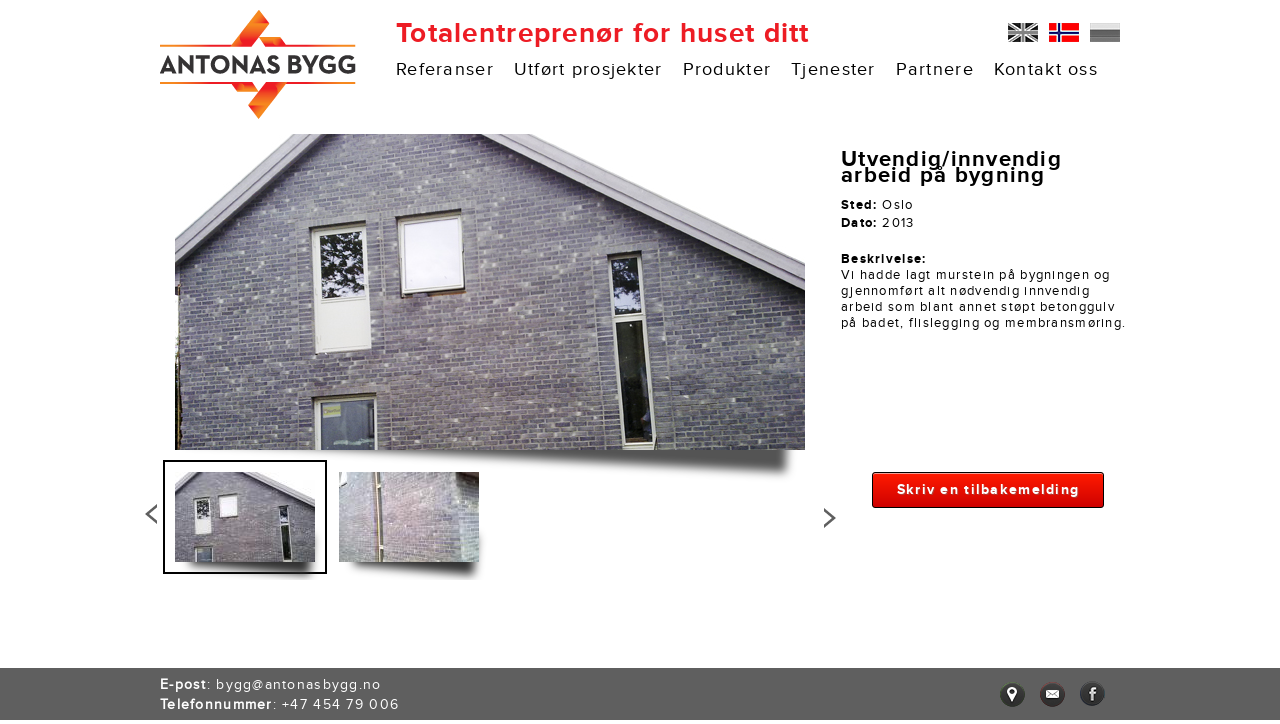

--- FILE ---
content_type: text/html; charset=UTF-8
request_url: https://antonasbygg.no/?nid=761
body_size: 3964
content:
<!DOCTYPE HTML><html lang="no">
<head>
<title id="jp-page-title">Antonasbygg - Product 5</title>
<meta http-equiv="Content-Type" content="text/html; charset=UTF-8">
<meta name="description" content="Antonas Bygg er to totalentreprenør for huset ditt. Vi leverer snekkere, arkitekter, byggning tjenester innen bygge bransjen. Vi også leverer tilpasset køkken og bad møbler. Vi bygger ditt drømme hus fra A til Å.">
<base href="https://antonasbygg.no/">
<meta name="author" content="8-bits AS" >
<meta name="viewport" content="width=device-width, initial-scale=1, maximum-scale=1" >
<link rel="shortcut icon" href="favicon.png">
<link rel="icon" href="favicon.png">
<link rel="image_src" href="default_share_image.png" >
<script  type="text/javascript" src="/JP_web/js/jQuery/jquery-1.11.1.min.js" ></script>
<link  rel="stylesheet" type="text/css" href="JP_site/php_files/head_css-763.css?v=1626866461">
<!--[if IE]>
<link  rel="stylesheet" type="text/css" href="JP_site/php_files/ie_share_css-763.css?v=1626866461"><![endif]-->
<!--[if IE 7]>
<link  rel="stylesheet" type="text/css" href="JP_site/php_files/ie7_share_css-763.css?v=1626866461"><![endif]-->
<!--[if IE 8]>
<link  rel="stylesheet" type="text/css" href="JP_site/php_files/ie8_share_css-763.css?v=1626866461"><![endif]-->
<!--[if IE 9]>
<link  rel="stylesheet" type="text/css" href="JP_site/php_files/ie9_share_css-763.css?v=1626866461"><![endif]-->
<!--[if lt IE 9]>
<link  rel="stylesheet" type="text/css" href="JP_site/php_files/ielt9_share_css-763.css?v=1626866461"><![endif]-->

<script  type="text/javascript" src="https://antonasbygg.no/JP_site/php_files/head_share_js-763.js?v=16268664611"></script>
<link  media="only screen and (min-width : 768px) and (max-width : 1280px)" rel="stylesheet" type="text/css" href="JP_site/css/tablet.css" >
<link  media="only screen and (max-width : 767px)" rel="stylesheet" type="text/css" href="JP_site/css/mobile.css" >
<script type="text/javascript">
    ;
                
                navigator.browser = (function(){
                    var N= navigator.appName, ua= navigator.userAgent, tem;
                    var M= ua.match(/(opera|chrome|safari|firefox|msie)\/?\s*(\.?\d+(\.\d+)*)/i);
                    if(M && (tem= ua.match(/version\/([\.\d]+)/i))!= null) M[2]= tem[1];
                    M= M? [M[1], M[2]]: [N, navigator.appVersion,'-?'];
                    return M;
                })();
                document.documentElement.className = navigator.browser[0]+'-'+navigator.browser[1]; // first things first
            ;
                var jp = {jp_page:{}};;
                nn.classn.makeClass(JP_page, [{}, jp]);;
                window.dhtmlHistory.create({toJSON: JSON.stringify, fromJSON: JSON.parse});    nn.obj.addEvent('ready', on_page_ready, [], nn);
    function on_page_ready(){
        ;
                nn.obj.fireEvent("DOMREADY", [], jp.jp_page);    }
    function on_page_laoded(){
        ;
                nn.obj.fireEvent("ONLOAD", [], jp.jp_page);    }
    window.onload = on_page_laoded;
</script>
</head>
<body id="jp-cms" class="nid-11-4-649-650-761 jp-page-763-761 web layout-1 tmpl-1">
<div id="page-cont-761" class="page-cont">
    <div id="page-wr-761" class="page-wr">
        <div class="block-1-cont"><div class="block-1-wr"><div id="divs-cont-128" class="divs-cont"><div id="divs-128-0-0" class="divs-0-0" ><div id="divs-128-0-0-1-0" class="divs-1-0" ><div id="jp-pic-cont-1" class="jp-picture"><div id="jp-pic-cont-1" class="jp-picture"><a href="/" onclick="nn.obj.fireEvent('LOAD_PAGE', [{'nid':10}], jp.jp_page);return false;"><img src="JP_site/images/2013/1379339012.9782.png" alt="menu_logo.png"></a></div></div></div><div id="divs-128-0-0-1-1" class="divs-1-1" ><div id="divs-128-0-0-1-1-2-0" class="divs-2-0" ><div id="divs-128-0-0-1-1-2-0-3-0" class="divs-3-0" ><h5 id="jp-generictag-129" title="Del din erfaring" class="jp-generictag-h5">Totalentreprenør for huset ditt</h5><div id="lng-select-con-228" class="lng-sel"><a href="./en" data-lng-code="en" onclick="return false;" class="lng-0 lng-en " title="English"><img alt="en" src="https://antonasbygg.no/JP_plugins/menu/web/img/tr1px.png"></a><a href="./no" data-lng-code="no" onclick="return false;" class="lng-1 lng-no  active" title="Norwegian"><img alt="no" src="https://antonasbygg.no/JP_plugins/menu/web/img/tr1px.png"></a><a href="./lt" data-lng-code="lt" onclick="return false;" class="lng-2 lng-lt " title="Lithuanian"><img alt="lt" src="https://antonasbygg.no/JP_plugins/menu/web/img/tr1px.png"></a></div></div><div id="divs-128-0-0-1-1-2-0-3-1" class="divs-3-1" ></div></div><div id="divs-128-0-0-1-1-2-1" class="divs-2-1" ><nav id="menu-cont-4" class="menu-cont"><ul id='menu-cont-wr-4' class="menu-cont-wr"><li id="menu-item-324" title="Referanser" class="menu-item star"><a onclick="nn.obj.fireEvent('LOAD_PAGE', [{nid: 324}], jp.jp_page);return false;" href="?nid=324">Referanser</a></li><li id="menu-item-142" title="Utført prosjekter" class="menu-item"><a onclick="nn.obj.fireEvent('LOAD_PAGE', [{nid: 142}], jp.jp_page);return false;" href="/jobb">Utført prosjekter</a>            <ul class="sub-menu-142 sub-menu"><li id="menu-item-330" title="Utført prosjekter - Hus" class="sub-menu-item" onclick="nn.obj.fireEvent('LOAD_PAGE', [{nid: 330}], jp.jp_page);return false;"><a href="?nid=330">Hus</a></li><li id="menu-item-329" title="Utført prosjekter - Kjøkken" class="sub-menu-item" onclick="nn.obj.fireEvent('LOAD_PAGE', [{nid: 329}], jp.jp_page);return false;"><a href="?nid=329">Kjøkken</a></li><li id="menu-item-328" title="Utført prosjekter - Bad" class="sub-menu-item" onclick="nn.obj.fireEvent('LOAD_PAGE', [{nid: 328}], jp.jp_page);return false;"><a href="?nid=328">Bad</a></li><li id="menu-item-327" title="Utført prosjekter - Tilpasset møbler" class="sub-menu-item" onclick="nn.obj.fireEvent('LOAD_PAGE', [{nid: 327}], jp.jp_page);return false;"><a href="?nid=327">Tilpasset møbler</a></li><li id="menu-item-326" title="Utført prosjekter - Øvrig" class="sub-menu-item" onclick="nn.obj.fireEvent('LOAD_PAGE', [{nid: 326}], jp.jp_page);return false;"><a href="?nid=326">Øvrig</a></li></ul>
        </li><li id="menu-item-2058" title="Produkter" class="menu-item"><a onclick="nn.obj.fireEvent('LOAD_PAGE', [{nid: 2058}], jp.jp_page);return false;" href="?nid=2058">Produkter</a>            <ul class="sub-menu-2058 sub-menu"><li id="menu-item-2060" title="Produkter - Trapper" class="sub-menu-item" onclick="nn.obj.fireEvent('LOAD_PAGE', [{nid: 2060}], jp.jp_page);return false;"><a href="?nid=2060">Trapper</a></li><li id="menu-item-2059" title="Produkter - Kjøkken" class="sub-menu-item" onclick="nn.obj.fireEvent('LOAD_PAGE', [{nid: 2059}], jp.jp_page);return false;"><a href="?nid=2059">Kjøkken</a></li><li id="menu-item-2062" title="Produkter - Benkeplater" class="sub-menu-item" onclick="nn.obj.fireEvent('LOAD_PAGE', [{nid: 2062}], jp.jp_page);return false;"><a href="?nid=2062">Benkeplater</a></li><li id="menu-item-2061" title="Produkter - Produkter av glass" class="sub-menu-item" onclick="nn.obj.fireEvent('LOAD_PAGE', [{nid: 2061}], jp.jp_page);return false;"><a href="?nid=2061">Produkter av glass</a></li><li id="menu-item-2063" title="Produkter - Øvrig" class="sub-menu-item" onclick="nn.obj.fireEvent('LOAD_PAGE', [{nid: 2063}], jp.jp_page);return false;"><a href="?nid=2063">Øvrig</a></li></ul>
        </li><li id="menu-item-143" title="Tjenester" class="menu-item"><a onclick="nn.obj.fireEvent('LOAD_PAGE', [{nid: 143}], jp.jp_page);return false;" href="?nid=143">Tjenester</a></li><li id="menu-item-141" title="Partnere" class="menu-item"><a onclick="nn.obj.fireEvent('LOAD_PAGE', [{nid: 141}], jp.jp_page);return false;" href="?nid=141">Partnere</a></li><li id="menu-item-325" title="Kontakt oss" class="menu-item star"><a onclick="nn.obj.fireEvent('LOAD_PAGE', [{nid: 325}], jp.jp_page);return false;" href="?nid=325">Kontakt oss</a></li></ul></nav></div></div></div></div></div></div>
        <div class="block-2-cont"><div class="block-2-wr"><div id="divs-cont-208" class="divs-cont"><div id="divs-208-0-0" class="divs-0-0" ><div id="divs-208-0-0-1-0" class="divs-1-0" ><div id="divs-208-0-0-1-0-2-0" class="divs-2-0" ><div id="product-flds-cont-212"><div id="fld-cont-7-11" class="fld-7 plain-render"><div id="picture-gallery-cont-212" class="picture-gallery-cont"><div id="pg-pic-prev-212"><div class="main-slider-cont"><div id="main-slider-212" class="init"><span class="img-cont"><img src="https://antonasbygg.no/JP_site/images/2013/1383313090.6278.jpg" alt="20100820346.jpg" title="" data-size-x="630" data-size-y="316" data-org-img="{&quot;size&quot;:{&quot;0&quot;:630,&quot;1&quot;:316,&quot;2&quot;:2,&quot;3&quot;:&quot;width=\&quot;630\&quot; height=\&quot;316\&quot;&quot;,&quot;bits&quot;:8,&quot;channels&quot;:3,&quot;mime&quot;:&quot;image\/jpeg&quot;},&quot;path&quot;:&quot;JP_site\/images\/2013\/1383313090.6278.jpg&quot;,&quot;wwwRoot&quot;:&quot;https:\/\/antonasbygg.no\/&quot;}"/></span><span class="img-cont"><img data-src="https://antonasbygg.no/JP_site/images/2013/1383313091.2578.jpg" alt="20100820347.jpg" title="" data-size-x="630" data-size-y="316" data-org-img="{&quot;size&quot;:{&quot;0&quot;:630,&quot;1&quot;:316,&quot;2&quot;:2,&quot;3&quot;:&quot;width=\&quot;630\&quot; height=\&quot;316\&quot;&quot;,&quot;bits&quot;:8,&quot;channels&quot;:3,&quot;mime&quot;:&quot;image\/jpeg&quot;},&quot;path&quot;:&quot;JP_site\/images\/2013\/1383313091.2578.jpg&quot;,&quot;wwwRoot&quot;:&quot;https:\/\/antonasbygg.no\/&quot;}"/></span><span class="img-cont"><img data-src="https://antonasbygg.no/JP_site/images/2013/1383313091.4823.jpg" alt="20100820348.jpg" title="" data-size-x="630" data-size-y="316" data-org-img="{&quot;size&quot;:{&quot;0&quot;:630,&quot;1&quot;:316,&quot;2&quot;:2,&quot;3&quot;:&quot;width=\&quot;630\&quot; height=\&quot;316\&quot;&quot;,&quot;bits&quot;:8,&quot;channels&quot;:3,&quot;mime&quot;:&quot;image\/jpeg&quot;},&quot;path&quot;:&quot;JP_site\/images\/2013\/1383313091.4823.jpg&quot;,&quot;wwwRoot&quot;:&quot;https:\/\/antonasbygg.no\/&quot;}"/></span></div></div>
        <div id="pr-bt-212" class="pr-bt"></div>
        <div id="nx-bt-212" class="nx-bt"></div>
        <div class="pic-info-cont"><div>
            <div id="pic-name-212" class="pic-name">20100820346.jpg</div>
            <div id="pic-text-212" class="pic-text"></div>
        </div></div>
        <div class="pic-indicator-cont"><div id="pic-ind-cont-212" class="pic-indicator"><span class="pic-ind-0"></span><span class="pic-ind-1"></span><span class="pic-ind-2"></span></div></div>
        <div class="pic-zoom-btn"><div></div></div>
    </div>
</div></div></div></div><div id="divs-208-0-0-1-0-2-1" class="divs-2-1" ><div id="product-flds-cont-211"><div id="fld-cont-1-11" class="fld-1 block-render"><div class="product-fld-value"><h1 title=""  id="field-667-1" class="text-field-input" type="text"><span class="prefix"></span><span class="content">Utvendig/innvendig arbeid på bygning</span><span class="suffix"></span></h1></div>
</div><div id="fld-cont-2-11" class="fld-2 block-render"><div class="product-fld-label"><span title="" id="label-666-2" class="text-field-label">Sted:</span></div><div class="product-fld-value"><span title=""  id="field-666-2" class="text-field-input" type="text"><span class="prefix"></span><span class="content">Oslo</span><span class="suffix"></span></span></div>
</div><div id="fld-cont-3-11" class="fld-3 block-render"><div class="product-fld-label"><span title="" id="label-665-3" class="date-label">Dato:</span></div><div class="product-fld-value"><span title=""  id="field-665-3" class="date-input" type="text"><span class="prefix"></span><span class="content">2013</span><span class="suffix"></span></span></div>
</div><div id="fld-cont-4-11" class="fld-4 block-render"><div class="product-fld-label"><span title="" id="label-664-4" class="text-field-label">Estimat:</span></div><div class="product-fld-value"><span title=""  id="field-664-4" class="text-field-input" type="text"><span class="prefix">~</span><span class="content">25.000</span><span class="suffix"> Kr, -</span></span></div>
</div><div id="fld-cont-5-11" class="fld-5 block-render"><div class="product-fld-label"><span title="" id="label-663-5" class="text-area-label">Beskrivelse:</span></div><div class="product-fld-value"><h2 title=""  id="field-663-5" class="text-area-input" row="5"><span class="prefix"></span><span class="content">Vi hadde lagt murstein på bygningen og gjennomført alt nødvendig  innvendig arbeid som blant annet støpt betonggulv på badet, flislegging og membransmøring.</span><span class="suffix"></span></h2></div>
</div></div></div></div><div id="divs-208-0-0-1-1" class="divs-1-1" ><div id="divs-208-0-0-1-1-2-0" class="divs-2-0" ><div id="product-flds-cont-210"><div id="fld-cont-6-11" class="fld-6 plain-render"><div id="pg-pics-list-210" class="pg-pics-list">
    <div class="lt-arrow"></div>
    <div id="pic-ths-cont-210" class="pic-ths-cont"><div class="pic-ths-wr"><div class="pg-ths-item-cont active">
        <div class="pg-ths-img-cont"><img src="https://antonasbygg.no/JP_site/images/thumbnail/2026/219_max_crop_630x316_69x0_491X316.jpg" alt="" title="" /></div>
        <div class="pg-ths-item-name-cont">20100820346.jpg</div>
    </div><div class="pg-ths-item-cont">
        <div class="pg-ths-img-cont"><img src="https://antonasbygg.no/JP_site/images/thumbnail/2026/220_max_crop_630x316_69x0_491X316.jpg" alt="" title="" /></div>
        <div class="pg-ths-item-name-cont">20100820347.jpg</div>
    </div><div class="pg-ths-item-cont">
        <div class="pg-ths-img-cont"><img src="https://antonasbygg.no/JP_site/images/thumbnail/2026/221_max_crop_630x316_69x0_491X316.jpg" alt="" title="" /></div>
        <div class="pg-ths-item-name-cont">20100820348.jpg</div>
    </div></div></div>
    <div class="rt-arrow"></div>
</div>
<div id="flexcroll-hscroller-wr"><div id="pic-ths-cont-210-flexcroll-hscroller" class="pic-ths-cont-flexcroll-hscroller"><div class="flexcroll-scrollbar"></div></div></div></div></div></div><div id="divs-208-0-0-1-1-2-1" class="divs-2-1" ><div id="product-flds-cont-209"><div id="fld-cont-8-11" class="fld-8 plain-render"><div class="part-ci-fld link"><a class="part-link-a" href="https://antonasbygg.no/?nid=324&uprdID=649:11">Skriv en tilbakemelding</a></div></div></div></div></div></div></div></div></div>
        <div class="block-3-cont"><div class="block-3-wr"><div id="divs-cont-130" class="divs-cont"><div id="divs-130-0-0" class="divs-0-0" ><div id="divs-130-0-0-1-0" class="divs-1-0" ><address id="jp-address-tag-2" class="jp-address" title=""><strong>E-post</strong>: <a href="mailto:bygg@antonasbygg.no?subject=Kontakt%20UAB%20Antonas%20Bygg">bygg@antonasbygg.no</a></address><address id="jp-address-tag-60" class="jp-address" title=""><strong>Telefonnummer</strong>: +<a href="tel:45479006">47 454 79 006</a></address></div><div id="divs-130-0-0-1-1" class="divs-1-1" ><div id="jp-generictag-131" title="Kontakt oss" class="jp-generictag-div"><a href="./index.php?nid=325" target="_self">&nbsp;</a> &nbsp;<a href="./index.php?nid=325" target="_self"> </a></div><div id="jp-fb-comment-132" class="fb_plugins-cont">
    <a href="#" class="fb-share"
              onclick="
                window.open(
                  'https://www.facebook.com/sharer/sharer.php?u='+encodeURIComponent(location.href),
                  'facebook-share-dialog',
                  'width=626,height=436');
                return false;">&nbsp;
            </a></div></div></div></div></div></div>
    </div>
</div>
<script type="text/javascript" src="https://antonasbygg.no/JP_site/php_files/gga-async.js?v=1626866461"></script>
<script type="text/javascript" src="https://antonasbygg.no/JP_site/php_files/picture-gallery.js?v=1626866461"></script>
<script type="text/javascript" src="https://antonasbygg.no/JP_site/php_files/picture_gallery_ths.js?v=1626866461"></script>
<script type="text/javascript" src="https://antonasbygg.no/JP_site/php_files/flexcroll.js?v=1626866461"></script>
<script type="text/javascript" src="https://antonasbygg.no/JP_site/php_files/product.js?v=1626866461"></script>
<div id="fb-root"></div>
<script>(function(d, s, id) {
  var js, fjs = d.getElementsByTagName(s)[0];
  if (d.getElementById(id)) return;
  js = d.createElement(s); js.id = id;
  js.src = "//connect.facebook.net/lt_LT/sdk.js#xfbml=1&appId=169469166578886&version=v2.0";
  fjs.parentNode.insertBefore(js, fjs);
}(document, 'script', 'facebook-jssdk'));</script>
</body>
</html>
<!-- Powered by JP (c) 2013 -->

--- FILE ---
content_type: text/html
request_url: https://antonasbygg.no/JP_core/js/ui/snippets/popUpsSnippet.html
body_size: 168
content:
<div id="popUp-assets-cont" style="display: none;">
    <div id="popUp-Overlay" style="display: none;"></div>
    <div id="popUp-cont" style="display:none;">
        <div id="popUp-pos-center-2">
            <div id="popUp-content">
                <div id="popUp-close-btn">X</div>
                <div id="popUp-back-btn">&laquo;</div>
                <div id=popUp-content-wr></div>
            </div>
        </div>
    </div>
</div>

--- FILE ---
content_type: text/html
request_url: https://antonasbygg.no/JP_core/js/ui/snippets/upload_box.html
body_size: 229
content:
<div id="upload-box"><div>
    <div id="controls-cont">
        <div id="select-files" class="select-files button pink"></div>
        <div id="upload-files" class="upload-files button green"></div>
    </div>
    <div id="status-box"></div>
    <div id="files-list" class="clear-float">
        <div id="dummy-th" class="file-th">
            <div class="name">&nbsp;</div>
            <div class="size">&nbsp;</div>
            <progress class="progress" value="0" max="100"></progress>
        </div>
    </div>
    <div id="drop-off-box"></div>
</div></div>

--- FILE ---
content_type: text/css
request_url: https://antonasbygg.no/JP_site/php_files/head_css-763.css?v=1626866461
body_size: 11318
content:

                body{
    padding: 0px;
    margin: 0px;
}
a img {
    border: 0px;
}

.page-cont{
    margin: 0 auto;
    text-align: left;
    width: 100%;
}
.page-wr{
    width: 960px;
    margin:0 auto;
    min-height: 500px;
}

input[type="button"], input[type="submit"] {
    font-family: Arial, Helvetica, sans-serif;
    font-size: 12px;
    color: #8f8d89;
    padding: 3px 13px;
    background: -moz-linear-gradient(
        top,
        #ffffff 0%,
        #ffffff 45%,
        #ccc4cc);
    background: -webkit-gradient(
        linear, left top, left bottom,
        from(#ffffff),
        color-stop(0.45, #ffffff),
        to(#ccc4cc));
    border-radius: 4px;
    -moz-border-radius: 4px;
    -webkit-border-radius: 4px;
    border: 1px solid #bababa;
    -moz-box-shadow:
        0px 1px 1px rgba(000,000,000,0.5),
        inset 0px 0px 1px rgba(255,255,255,0.5);
    -webkit-box-shadow:
        0px 1px 1px rgba(000,000,000,0.5),
        inset 0px 0px 1px rgba(255,255,255,0.5);
    text-shadow:
        0px 1px 0px rgba(150,150,150,0.2),
        0px -1px 0px rgba(255,255,255,0.2);
    cursor: pointer;
}
input[type="button"]:hover{
    color: #333;
}
input[type="text"], input[type="password"], textarea, select {
    font-family: Arial, Helvetica, sans-serif;
    font-size: 12px;
    color: #4a4947;
    padding: 1px 1px;
    background: -moz-linear-gradient(
        top,
        #f2eff2 0%,
        #f5f5f5 0%,
        #ffffff 45%,
        #f7f7f7 86%,
        #f0edf0);
    background: -webkit-gradient(
        linear, left top, left bottom,
        from(#f2eff2),
        color-stop(0.0, #f5f5f5),
        color-stop(0.45, #ffffff),
        color-stop(0.86, #f7f7f7),
        to(#f0edf0));
    border-radius: 1px;
    -moz-border-radius: 1px;
    -webkit-border-radius: 1px;
    border: 1px solid #bababa;
    -moz-box-shadow:
        0px 0px 0px rgba(000,000,000,0.5),
        inset 0px 0px 1px rgba(255,255,255,1);
    -webkit-box-shadow:
        0px 0px 0px rgba(000,000,000,0.5),
        inset 0px 0px 1px rgba(255,255,255,1);
    /*text-shadow:
        0px -1px 0px rgba(255,255,255,0.2),
        0px 1px 0px rgba(18,18,18,0.7);*/
}
input[type="text"].input-red, input[type="password"].input-red{
    border: 1px solid #c10000;
}
.txt-input-empty{
    border-color: #ff0000;
}
/* login window css */
.login-window .title-container{
    margin-bottom: 3px;
}
.login-window .login-title{
    font-size: 14px;
    font-family: 'Donegal One', serif;
    color:#0A0000;
}
.login-window .user-name, .login-window .user-psw, .login-window .user-new-psw, .login-window .user-new-psw-rp{
    display: block;
    width: 300px;
    font-size: 14px;
    font-family: 'Donegal One', serif;
    color:#0A0000;
    margin-bottom: 0px;
}
.login-window .user-new-psw{
    margin: 8px 0;
}
.login-window .user-new-psw-rp{
    margin-bottom: 8px;
}
.login-window .user-name{
    margin-bottom: 8px;
}
.login-window .user-forgot{
    font-family: 'Donegal One', serif;
    color:#0A0000;
    font-size: 10px;
    text-decoration: none;
    margin: 4px 0;
    display: block;
}
.login-window .user-login{
    width: 200px;
}
.login-window .user-cancel{
    width: 80px;
    float: right;
}
.login-window .login-loader{
    position: absolute;
    left: 0;
    top: 0;
    width: 100%;
    height: 100%;
    /*background: url("../../JP_core/js/ui/rsc/loaders/laoder_b32tpr.gif") no-repeat scroll center center #FFFF86;*/
    opacity: 0.5;
}
.login-window .popUp-content-wr{
    position: relative;
}
.login-window .login-msg{
    font-size: 12px;
    color: #632F00;
    float: right;
    display: block;
}
/* page reload css */
#jp-page-loader-cont{
    position: fixed;
    z-index: 4000;
    top: 0;
    left: 0;
    height: 100%;
    width: 100%;
    display: none;
    background: url(../images/white1x1_80.png);
    background: url('') rgba(255, 255, 255, 0.8);
}
#jp-page-loader-wr, .loader-c{
    background: url(../images/page_loader.gif) center center no-repeat;
    height: 100%;
}
.loader-h{
    background: url(../../JP_core/images/160_v_loader.gif) center center no-repeat;
    min-height: 26px;
    min-width: 160px;
}
/* ux design */
#popUp-Overlay {
    background: none repeat scroll 0 0 rgba(0, 0, 0, 0.7);
    height: 100%;
    left: 0;
    position: fixed;
    top: 0;
    width: 100%;
    z-index: 40;
}
#popUp-cont {
    left: 50%;
    position: absolute;
    z-index: 50;
    top: 50px;
}
#popUp-pos-center-2 {
    left: -50%;
    position: relative;
    width: 1px;
}
#popUp-content{
    background-color: #D6A220;
    border-radius: 2px 2px 2px 2px;
    box-shadow: 1px 1px 3px #FFD553, -1px -1px 3px #A36F00;
    color: black;
    margin: 0;
    padding: 1px;
    position: relative;
    /*left: -432px;
    width: 780px;*/
}
#popUp-content-wr {
    background-color: #FFFFEC;
    border: 1px solid #FFD553;
    border-radius: 3px 3px 3px 3px;
    padding: 15px;
}
.popUp-lock{
    position: fixed;
    width: 100%;
    height: 100%;
    left: 0;
    top: 0;
    /*background: url(../../JP_core/js/ui/rsc/loaders/laoder_b64tpr.gif) center center no-repeat;*/
    background-color:#edd89f;
    background-color: rgba(237, 216, 159, 0.4);
}
.popUp-lock.loaded{
    background-image: none;
}
#popUp-close-btn{
    background-color: #A36F00;
    border-radius: 11px 11px 11px 11px;
    box-shadow: 0 0 2px #000000;
    color: #FFFFEC;
    font-family: 'Donegal One',serif;
    font-size: 14px;
    padding: 2px 6px;
    position: absolute;
    right: -15px;
    top: -10px;
    cursor: pointer;
}
.multi-level #popUp-back-btn{
    display: block;
}
#popUp-back-btn{
    background-color: #A36F00;
    border-radius: 11px 11px 11px 11px;
    box-shadow: 0 0 2px #000000;
    color: #FFFFEC;
    font-family: 'Donegal One',serif;
    font-size: 14px;
    padding: 2px 6px;
    position: absolute;
    right: 10px;
    top: -10px;
    cursor: pointer;
    display: none;
}
/* confirm dialog css */
.confirm-msg-box{
    font-family: 'Donegal One',serif;
    padding-bottom: 10px;
    color:#3D0900;
}
.user-cancel{
    margin-left: 15px;
}
/* promt box css */
.promt-msg-box{
    font-family: 'Donegal One',serif;
    padding-bottom: 10px;
    color:#3D0900;
}
.promt-response-msg-box{
    color: #B07C00;
    font-family: 'Donegal One',serif;
    font-size: 11px;
    padding-top: 4px;
}
input.text-input.promt{
    min-width: 200px;
}
.promt-act-cont{
    padding-top: 7px;
}
.user-cancel.promt{
    float: right;
    margin: 0;
}
.accept.promt{
    float:left;
}
/* advanced promt box css */
.adv-promt-msg-box{
    font-family: 'Donegal One',serif;
    padding-bottom: 10px;
    color:#3D0900;
}
.adv-promt-response-msg-box{
    color: #B07C00;
    font-family: 'Donegal One',serif;
    font-size: 11px;
    padding-top: 4px;
}

textarea.text-input.promt{
    min-width: 600px;
    min-height: 180px;
}
.adv-promt-act-cont{
    padding-top: 7px;
}
.user-cancel.promt{
    float: right;
    margin: 0;
}
.accept.promt{
    float:left;
}
/* anim CSS */
.fade-init {
    transition: Opacity 0.5s ease;
    -webkit-transition: Opacity 0.5s ease;
    -moz-transition: Opacity 0.5s ease;
    -o-transition: Opacity 0.5s ease;
}
.fade-in, .fade-in-mouseover:hover{
    opacity: 1;
}
.fade-out{
    opacity: 0;
}
.fade-out-inactive{
    opacity: 0.4;
}
/* general css */
.clear-float:after{
    display: block;
    font-size: 0;
    height: 0;
    width: 0;
    clear: both;
    content: "";
}
                /* layout 2 css */
.layout-2 .block-wr{
    overflow: hidden;
}
.layout-2 .block-2-cont{
    float: left;
    width: 400px;
}
.layout-2 .block-3-cont{
    float: right;
    width: 200px;
}
/* END layout 2 css */
/* layout 3 css */
.layout-3 .block-wr{
    overflow: hidden;
}
.layout-3 .block-2-cont{
    float: right;
    width: 400px;
}
.layout-3 .block-1-cont{
    float: left;
    width: 200px;
}
/* END layout 3 css */
/* layout 3 css */
.layout-4 .block-wr{
    overflow: hidden;
}
.layout-4 .block-2-cont{
    float: right;
    width: 400px;
}
.layout-4 .block-4-cont{
    float: left;
    width: 200px;
}
/* END layout 3 css */
/* layout 8 css */
.layout-8 .block-wr{
    overflow: hidden;
}
.layout-8 .block-2-cont{
    float: left;
    width: 400px;
}
.layout-8 .block-5-cont{
    float: right;
    width: 200px;
}
/* END layout 8 css */
/* layout 10 css */
.layout-10 .block-wr{
    overflow: hidden;
}
.layout-10 .block-4-cont{
    float: left;
    width: 20%;
}
.layout-10 .block-2-cont{
    float: left;
    width: 60%;
}
.layout-10 .block-5-cont{
    float: right;
    width: 20%;
}
.layout-10 .block-5-cont:after{
    content: "";    
    display: block;
    clear: both;
    height: 0;
    width: 0;
}
/* END layout 10 css */
                .no-jp-picture img{
    background: url(../../JP_core/images/picture/image/Image-icon.png) center center no-repeat;
    border: 1px solid #333;
}
                 @media (max-width : 767px)  {
    /* Styles */
    .lng-sel{
        overflow: hidden;
    }
    .lng-sel > a{
        position: absolute;
        left: -200px;
        top: -2000px;
    }
    .lng-sel > a.active{
        left: 0;
        top: 0;
    }
    .lng-sel.select {
        overflow-y: visible;
        height: auto;
    }
    .lng-sel.select a{
        left: 0;
        top: auto;
        margin-bottom: 2px;
        position: relative;
    }
 }
                /* Smartphones (portrait and landscape) ----------- */
    @media (max-width : 767px)  {
    /* Styles */
        nav.menu-cont{
            background: url(../../../../JP_site/images/mobile/menu_icon.png) 0 3px no-repeat;
            padding-left: 25px;
            margin-left: 10px;
            height: 40px;
            min-width: 300px;
            margin-top: 2px;
            -webkit-touch-callout: none;
            -webkit-user-select: none;
            -khtml-user-select: none;
            -moz-user-select: none;
            -ms-user-select: none;
            user-select: none;
        }
        nav.menu-cont > ul > li{
            display: none;
        }
        ul.menu-cont-wr li a, ul.menu-cont-wr li > a:visited {
            display: inline-block;
        }
        nav.menu-cont.active > ul {
            position: absolute;
            background-color: #fff;
            border: 1px solid #000;
            width: 300px;
            top: 36px;
            left: 0;
        }
        nav.menu-cont.active > ul > li{
            display: block;
            float: none;
            border-top: 1px solid #000;
            margin-right: 0;
            text-align: center;
            padding-left: 25px;
            border-bottom: none;
        }
        nav.menu-cont.active > ul > li:first-child{
            border-top: none;
            position: relative;
        }
        nav.menu-cont.active > ul > li:last-child{
            position: relative;
        }

         nav.menu-cont.active ul.menu-cont-wr li a:hover:before,  nav.menu-cont.active ul.menu-cont-wr li a:visited:hover:before,
         nav.menu-cont.active ul.menu-cont-wr li a:hover:after,  nav.menu-cont.active ul.menu-cont-wr li a:visited:hover:after{
            height: 0;
            bottom: 0;
        }

        nav.menu-cont.active ul.menu-cont-wr .menu-item.selected .sub-menu{

        }

        nav.menu-cont.active ul.menu-cont-wr .menu-item.selected .sub-menu, nav.menu-cont.active ul.menu-cont-wr li.menu-item:hover ul.sub-menu, nav.menu-cont.active > ul > li a ul.sub-menu{
            display: none;
        }

    }

    /* Smartphones (landscape) ----------- */
    @media (max-width : 767px) and (orientation: landscape){
    /* Styles should render 480 */

    }

    /* Smartphones (portrait) ----------- */
    @media (max-width : 360px) and (orientation: portrait){
    /* Styles should render 320*/

    }














/* Smartphones (landscape) ----------- */
    @media (max-width : 767px) and (orientation: landscape){
    /*@media (max-width: 480px) {*/
    }

    @media (max-width: 400px) {
        @-ms-viewport {
            width: 320px;
        }
    }
    /* 960 screens*/
    @media (max-width: 960px)  {
    }
    /* Smartphones (portrait) ----------- */
    @media (max-width : 360px) and (orientation: portrait){
        /*@media (max-width: 320px) {*/
    }
                .picture-gallery-cont-1 .main-slider-cont > div.init img{
    position: absolute;
}
.picture-gallery-cont-1 .main-slider-cont > div.init img:first-child{
    position: static;
}
.picture-gallery-cont-1 > div{
    width: 960px;
    background-color: #fff;
    position: relative;
}
.nx-bt{
    position: absolute;
    right: 25px;
    top: 39%;
    z-index: 2000;
    border-left: 35px solid #d8d8d8;
    border-left: 35px solid rgba(216, 216, 216, 0.75);
    border-top: 32px solid transparent;
    border-bottom: 32px solid transparent;
    -moz-transition: border-left-color 2s ease 1s;
    -webkit-transition: border-left-color 2s ease 1s;
    -o-transition: border-left-color 2s ease 1s;
    transition: border-left-color 2s ease 1s;
}
.nx-bt:hover{
    border-left-color: rgba(216, 216, 216, 0.95);
    -moz-transition: border-left-color 1s ease 0s;
    -webkit-transition: border-left-color 1s ease 0s;
    -o-transition: border-left-color 1s ease 0s;
    transition: border-left-color 1s ease 0s;
    cursor: pointer;
}
.pr-bt{
    position: absolute;
    left: 25px;
    top: 39%;
    z-index: 2000;
    border-right: 35px solid #d8d8d8;
    border-right: 35px solid rgba(216, 216, 216, 0.75);
    border-top: 32px solid transparent;
    border-bottom: 32px solid transparent;
    -moz-transition: border-left-color 2s ease 1s;
    -webkit-transition: border-left-color 2s ease 1s;
    -o-transition: border-left-color 2s ease 1s;
    transition: border-left-color 2s ease 1s;
}
.pr-bt:hover{
    border-left-color: rgba(216, 216, 216, 0.95);
    -moz-transition: border-left-color 1s ease 0s;
    -webkit-transition: border-left-color 1s ease 0s;
    -o-transition: border-left-color 1s ease 0s;
    transition: border-left-color 1s ease 0s;
    cursor: pointer;
}
.pic-text{
    font-size: 12px;
    color:#0f0f0f;
}

.picture-gallery-cont div[id|='pg-name-cont']{
    color: #FFFFFF;
    font-size: 25px;
    margin-bottom: 12px;
}
#pg-pics-list{
    margin-top: 30px;
    overflow:hidden;
}
#pg-pics-list>div{
    float: left;
}
#pic-ths-cont{
    overflow: hidden;
    width: 856px;
    height: 178px;
    background-color:#fff;
    padding: 10px;
}
#pic-ths-cont>div{
    width: 500000px;
    overflow: hidden;
}
#pic-ths-cont .pg-ths-item-cont{
    float: left;
    cursor: pointer;
}
#lt-arrow{
    width: 42px;
    height: 196px;
}
#rt-arrow{
    width: 38px;
    height: 196px;
    float: right;
}
.pg-ths-item-cont{
    margin-left: 10px;
}
.pg-ths-item-cont:first-child{
    margin-left: 0;
}
.pg-ths-item-cont.active{
    background-color: #c4c4c4;
}
.pg-ths-item-cont.active .pg-ths-item-name-cont{
    color:#cc3446;
}
.pg-ths-item-cont .pg-ths-img-cont{
    margin: 3px;
}
.pg-ths-item-cont .pg-ths-img-cont>img{
    display: block;
}
.pg-ths-item-cont .pg-ths-item-name-cont{
    color:#0f0f0f;
    font-size: 12px;
    text-align: center;
    line-height: 22px;
}
#lt-arrow, #rt-arrow{
    position: relative;
}
#lt-arrow:after{
    content: '';
    border-bottom: 25px solid transparent;
    border-right: 25px solid rgba(216, 216, 216, 0.75);
    border-top: 25px solid transparent;
    transition: border-left-color 2s ease 1s;
    position: absolute;
    left: 0;
    top: 39%;
}
#rt-arrow:after{
    content: '';
    border-bottom: 25px solid transparent;
    border-left: 25px solid rgba(216, 216, 216, 0.75);
    border-top: 25px solid transparent;
    position: absolute;
    right: 0;
    top: 39%;
    transition: border-left-color 2s ease 1s;
}
#rt-arrow:hover:after, #lt-arrow:hover:after{
    border-left-color: rgba(216, 216, 216, 1);
}
#flexcroll-hscroller-wr{
    margin: 10px 150px;
}
#pic-ths-cont-flexcroll-hscroller{
    background-color: #a2a2a2;
    border-radius: 4px;
    -moz-border-radius: 4px;
    -webkit-border-radius: 4px;
}
#pic-ths-cont-flexcroll-hscroller:hover{
    /* IE10 Consumer Preview */
    background-image: -ms-linear-gradient(top, #a2a2a2 0%, #CC3446 100%);

    /* Mozilla Firefox */
    background-image: -moz-linear-gradient(top, #a2a2a2 0%, #CC3446 100%);

    /* Opera */
    background-image: -o-linear-gradient(top, #a2a2a2 0%, #CC3446 100%);

    /* Webkit (Safari/Chrome 10) */
    background-image: -webkit-gradient(linear, left top, left bottom, color-stop(0, #a2a2a2), color-stop(1, #CC3446));

    /* Webkit (Chrome 11+) */
    background-image: -webkit-linear-gradient(top, #a2a2a2 0%, #CC3446 100%);

    /* W3C Markup, IE10 Release Preview */
    background-image: linear-gradient(to bottom, #a2a2a2 0%, #CC3446 100%);
}
#pic-ths-cont-flexcroll-hscroller .flexcroll-scrollbar{
    text-align: center;
    color: #1C1C1C;
    font-family: 'proxima_nova_rgbold';
    font-size: 12px;
    height: 10px;
    line-height: 10px;
    background-color: #1C1C1C;
    border-radius: 2px;
    -moz-border-radius: 2px;
    -webkit-border-radius: 2px;
    /* IE10 Consumer Preview */
    background-image: -ms-radial-gradient(center, circle closest-corner, #A2A2A2 0%, #1C1C1C 100%);

    /* Mozilla Firefox */
    background-image: -moz-radial-gradient(center, circle closest-corner, #A2A2A2 0%, #1C1C1C 100%);

    /* Opera */
    background-image: -o-radial-gradient(center, circle closest-corner, #A2A2A2 0%, #1C1C1C 100%);

    /* Webkit (Safari/Chrome 10) */
    background-image: -webkit-gradient(radial, center center, 0, center center, 507, color-stop(0, #A2A2A2), color-stop(1, #1C1C1C));

    /* Webkit (Chrome 11+) */
    background-image: -webkit-radial-gradient(center, circle closest-corner, #A2A2A2 0%, #1C1C1C 100%);

    /* W3C Markup, IE10 Release Preview */
    background-image: radial-gradient(circle closest-corner at center, #A2A2A2 0%, #1C1C1C 100%);
}

#pic-ths-cont-flexcroll-hscroller {
    position: relative;
    margin: 0.2em;
    visibility: visible !important;
    height: 10px;
    cursor:pointer;
    /*  Enable following line if you want to keep the scrollbase visible at all times
    visibility: visible !important;
    */
}

#pic-ths-cont-flexcroll-hscroller .flexcroll-scrollbar {
    position: absolute; /* position needs to be absolute */
    visibility: visible !important;
}
.arrow-up-7x5{
    border-bottom: #636363 7px solid;
    border-left: transparent 5px solid;
    border-right: transparent 5px solid;
    display: inline-block;
}
.arrow-right-7x5{
    border-left: #636363 7px solid;
    border-top: transparent 5px solid;
    border-bottom: transparent 5px solid;
    display: inline-block;
    margin-top: 4px;
    vertical-align: top;
}
.arrow-left-7x5{
    border-right: #636363 7px solid;
    border-top: transparent 5px solid;
    border-bottom: transparent 5px solid;
    display: inline-block;
    margin-top: 4px;
    vertical-align: top;
}

/* picture gallery ths gallery */
.picture-gallery-cont-ths .main-slider-cont{
    display: flex;
    flex-wrap:  wrap;
}
.picture-gallery-cont-ths .main-slider-cont .img-cont{
    max-w2idth: 100%;
    width: 250px;
    flex-grow: 1;
    margin: 0 20px 20px 0;
    display: inline-block;
    position: relative;
    z-index: 2400;
}
.picture-gallery-cont-ths .main-slider-cont .img-cont img{
    width: 100%;
    height: auto;
    border: rgba(225,225,225,0.7) solid 1px;
}

.picture-gallery-cont-ths .main-slider-cont .img-cont:after{
    z-index: -1;
    position: absolute;
    content: "";
    bottom: 27px;
    right: 13px;
    left: auto;
    width: 90%;
    top: 35%;
    max-width:300px;
    background: transparent;
    -webkit-box-shadow: 0 30px 10px #545454;
    -moz-box-shadow: 0 30px 10px #545454;
    box-shadow: 0 30px 10px #545454;
    -webkit-transform: rotate(2.9deg);
    -moz-transform: rotate(2.9deg);
    -o-transform: rotate(2.9deg);
    -ms-transform: rotate(2.9deg);
    transform: rotate(2.9deg);
}
                /* Scroll Bar Master Styling Starts Here */
/* All comments can be freely removed from the css */

.scrollgeneric {
line-height: 1px;
font-size: 1px;
position: absolute;
top: 0; left: 0;
}

.vscrollerbase {
width: 10px;
background-color: white;
}
.vscrollerbar {
width: 10px;
background-color: black;
}
.hscrollerbase {
height: 10px;
background-color: white;
}
.hscrollerbar {
height: 10px;
background-color: black;
}

.scrollerjogbox {
width: 10px;
height: 10px;
top: auto; left: auto;
bottom: 0px; right: 0px;
background-color: gray;
}
                @font-face {
    font-family: 'proxima_nova_rgbold';
    src: url('../../JP_site/fonts/web_proximaNova/proximanova-bold-webfont.eot');
    src: url('../../JP_site/fonts/web_proximaNova/proximanova-bold-webfont.eot?#iefix') format('embedded-opentype'),
         url('../../JP_site/fonts/web_proximaNova/proximanova-bold-webfont.woff') format('woff'),
         url('../../JP_site/fonts/web_proximaNova/proximanova-bold-webfont.ttf') format('truetype');
    font-weight: normal;
    font-style: normal;

}
@font-face {
    font-family: 'proxima_nova_rgregular';
    src: url('../../JP_site/fonts/web_proximaNova/proximanova-regular-webfont.eot');
    src: url('../../JP_site/fonts/web_proximaNova/proximanova-regular-webfont.eot?#iefix') format('embedded-opentype'),
         url('../../JP_site/fonts/web_proximaNova/proximanova-regular-webfont.woff') format('woff'),
         url('../../JP_site/fonts/web_proximaNova/proximanova-regular-webfont.ttf') format('truetype');
    font-weight: normal;
    font-style: normal;

}
@font-face {
    font-family: 'proxima_novaregular_italic';
    src: url('../../JP_site/fonts/web_proximaNova/proximanova-regularitalic-webfont.eot');
    src: url('../../JP_site/fonts/web_proximaNova/proximanova-regularitalic-webfont.eot?#iefix') format('embedded-opentype'),
         url('../../JP_site/fonts/web_proximaNova/proximanova-regularitalic-webfont.woff') format('woff'),
         url('../../JP_site/fonts/web_proximaNova/proximanova-regularitalic-webfont.ttf') format('truetype');
    font-weight: normal;
    font-style: normal;

}

html{
    padding: 0;
    margin: 0;
    height: 100%;
}
body{
    font-family: 'proxima_nova_rgregular', sans-serif;
    letter-spacing: 0.08em;
    font-size: 12px;
    color:#010101;
    height: 100%;
}
textarea, input, input[type="text"], input[type="password"]{
    font-family: 'proxima_nova_rgregular', sans-serif;
}
.page-cont{
    height: 100%;
}
.page-wr{
    width: 1000px;
    min-height: 100%;
    background-color: #fff;
    -webkit-box-shadow:  0px 0px 3px 3px rgba(0, 0, 0, 0.5);
    box-shadow:  0px 0px 3px 3px rgba(0, 0, 0, 0.5);
}
/* top block style */
.block-1-cont{
    position: fixed;
    width: 100%;
    height: 103px;
    background-color:#fff;
    top: 0;
    left: 0;
    z-index: 2500;
}
.block-1-cont .block-1-wr{
    width: 960px;
    margin: 0 auto;
    position: relative;
}
ul, li, p{
    padding: 0;
    margin: 0;
}
.block-1-wr .divs-0-0:after, ul.menu-cont-wr:after{
    clear:both;
    content: "";
    display: block;
}
.block-1-wr .divs-1-0{
    /*margin-right: 41px;*/
    margin-top: 26px;
    float: left;
    position: relative;
    z-index: 2400;
}
.block-1-wr .divs-1-1{
    margin-top: 20px;
    float: right;
    min-width: 724px;
    position: relative;
    z-index: 2200;
}
.block-1-wr .divs-2-0{
    margin-bottom: 21px;
}
/* middle block css */
.block-2-cont{
    padding-top: 154px;
    padding-bottom: 94px;
    margin: 0 20px 65px;
}
/* bottom block css */
.block-3-cont{
    position: fixed;
    width: 100%;
    height: 67px;
    background-color:#5f5f5f;
    bottom: 0;
    left: 0;
    z-index: 2501;
}
.block-3-cont .block-3-wr{
    width: 960px;
    margin: 0 auto;
}
/** promotion text style */
h5{
    margin: 0;
    padding: 0;
    color:#ed1c24;
    font-size: 28px;
    font-weight: normal;
    font-family: 'proxima_nova_rgbold';
}
/** menu css */
ul.menu-cont-wr {
    margin: 0;
    padding: 0;
    width: 100%;
}
ul.menu-cont-wr li {
    float: left;
    list-style: none outside none;
    text-align: center;
    padding: 0 10px;
}
ul.menu-cont-wr li:first-child{
    padding-left: 0;
}
ul.menu-cont-wr li:last-child{
    padding-right: 0;
}
ul.menu-cont-wr li a, ul.menu-cont-wr li > a:visited{
    font-size: 18px;
    display: block;
    color: #000;
    margin: 0;
    text-decoration: none;
    position: relative;
    border-bottom: 2px solid #fff;
    transition: border-bottom 0.7s ease;
    -webkit-transition: border-bottom 0.7s ease;
    -moz-transition: border-bottom 0.7s ease;
    -o-transition: border-bottom 0.7s ease;
}
ul.menu-cont-wr li.selected > a {
    border-bottom: 2px solid #999;
}
ul.menu-cont-wr > li:hover > a, ul.menu-cont-wr > li:hover > a:visited{
    border-bottom: 2px solid #000000;
}
ul.menu-cont-wr > li > a:before, ul.menu-cont-wr > li > a:visited:before{
    content: "";
    position: absolute;
    background: url(../../JP_site/images/design/sub_menu_arrow.png) left bottom no-repeat transparent;
    z-index: 2225;
    right: 50%;
    width: 15px;
    height: 0px;
    bottom: 0px;
    opacity: 0;
    transition: All 0.3s ease;
    -webkit-transition: All 0.3s ease;
    -moz-transition: All 0.3s ease;
    -o-transition: All 0.3s ease;
}
ul.menu-cont-wr > li > a:after, ul.menu-cont-wr > li > a:after{
    content: "";
    position: absolute;
    background: url(../../JP_site/images/design/sub_menu_arrow.png) right bottom no-repeat transparent;
    z-index: 2225;
    left: 50%;
    width: 15px;
    height: 0px;
    bottom: 0px;
    opacity: 0.6;
    transition: All 0.3s ease;
    -webkit-transition: All 0.3s ease;
    -moz-transition: All 0.3s ease;
    -o-transition: All 0.3s ease;
}
ul.menu-cont-wr li a:hover:before, ul.menu-cont-wr li a:visited:hover:before,
ul.menu-cont-wr li a:hover:after, ul.menu-cont-wr li a:visited:hover:after{
    height: 22px;
    opacity: 1;
    bottom: -22px;
}
/**  sub menu css */
ul.menu-cont-wr .sub-menu{
    /*display: none;*/
    visibility: hidden;
    opacity: 0;
    width:0;
    height: 0;
    overflow: hidden;
    max-height:0;
    transition: All 1s ease;
    -webkit-transition: All 1s ease;
    -moz-transition: All 1s ease;
    -o-transition: All 1s ease;

    position: absolute;
    left: -137px;
    background-color:#fff;
    top: 78px;
    padding-left: 137px;
    width: 1000%;
    border-bottom: 2px solid #fff;
}
ul.menu-cont-wr .menu-item.active .sub-menu,
ul.menu-cont-wr li.menu-item:hover ul.sub-menu{
    /*display: block;*/
    height: auto;
    /*display: inline-block;*/

    opacity: 1;
    visibility: visible;
    max-height:150px;
}
ul.menu-cont-wr > li.menu-item:hover ul.sub-menu{
    z-index: 2220;
}
ul.menu-cont-wr .menu-item .sub-menu .sub-menu-item:hover{
    border-bottom: 2px solid #000000;
}
ul.menu-cont-wr .menu-item .sub-menu-item a, ul.menu-cont-wr .menu-item .sub-menu-item a:visited{
    text-decoration: none;
    color:#000000;
    font-size: 16px;
    line-height: 24px;
    display: block;
}
ul.menu-cont-wr .sub-menu .sub-menu-item{
    position: relative;
    padding-left: 42px;
    padding-top: 12px;
}
ul.menu-cont-wr .sub-menu .sub-menu-item:after{
    background: url(../../JP_site/images/design/sub_menu_icons.png) top left no-repeat;
    content: "";
    position: absolute;
    top: 12px;
    height: 22px;
}
ul.menu-cont-wr .menu-item #menu-item-330:after, ul.menu-cont-wr .menu-item #menu-item-335:after{
    background-position: left top;
    left: 0px;
    width: 32px;
}
ul.menu-cont-wr .menu-item #menu-item-329:after, ul.menu-cont-wr .menu-item #menu-item-334:after, ul.menu-cont-wr .menu-item #menu-item-2059:after{ /* virtuve*/
    background-position: left -22px;
    left: 0px;
    width: 28px;
    left: 7px;
}
ul.menu-cont-wr .menu-item #menu-item-327:after, ul.menu-cont-wr .menu-item #menu-item-332:after{
    background-position: left -44px;
    left: 0px;
    width: 34px;
}
ul.menu-cont-wr .menu-item #menu-item-328:after, ul.menu-cont-wr .menu-item #menu-item-333:after{
    background-position: left -66px;
    left: 0px;
    width: 38px;
}
ul.menu-cont-wr .menu-item #menu-item-326:after, ul.menu-cont-wr .menu-item #menu-item-331:after, ul.menu-cont-wr .menu-item #menu-item-2063:after{
    background-position: left -88px;
    left: 0px;
    width: 38px;
}
ul.menu-cont-wr #menu-item-2058 li{
    margin-right: 10px;
}
ul.menu-cont-wr .menu-item #menu-item-2060:after{ /* laiptai */
    background-position: left -154px;
    left: 0px;
    width: 38px;
}
ul.menu-cont-wr .menu-item #menu-item-2062:after{ /* laiptai */
    background-position: left -132px;
    left: 0px;
    width: 38px;
}
ul.menu-cont-wr .menu-item #menu-item-2061{
    padding-left: 74px;
}
ul.menu-cont-wr .menu-item #menu-item-2061:after{ /* laiptai */
    background-position: left -110px;
    left: 0px;
    width: 38px;
}
/* bottom line css */
.block-3-wr .divs-0-0{
    margin-top: 18px;
}
.block-3-wr .divs-0-0:after{
    content: "";
    display: block;
    clear: both;
    height: 0;
    width: 0;
}
.block-3-wr .divs-1-0{
    float: left;
}
.block-3-wr .divs-1-0 address{
    color:#fff;
    font-size: 12px;
    font-family: 'proxima_nova_rgregular', sans-serif;
    font-style: normal;
    font-weight: normal;
}
.block-3-wr .divs-1-0 address a, .block-3-wr .divs-1-0 address a:visited{
    color: #fff;
    text-decoration: none;
}
.block-3-wr .divs-1-0 address a:hover, .block-3-wr .divs-1-0 address a:hover:visited{
    text-decoration: underline;
}
.block-3-wr .divs-1-0 address:first-child{
    padding-bottom: 3px;
}
.block-3-wr .divs-1-1{
    float: right;
}

/* page backgrounds css  */
.page-cont:after{
    content: "";
    position: fixed;
    width: 700px;
    left: 0;
    top: 0;
    height: 100%;
    z-index: -1;
    background: url(../../JP_site/images/bg/hus.jpg) top left no-repeat;
}
.page-cont:before{
    content: "";
    position: fixed;
    width: 700px;
    right: 0;
    top: 0;
    height: 100%;
    z-index: -1;
    background: url(../../JP_site/images/bg/hus.jpg) top right no-repeat;

}
/** utforte prosjekter + produkter */
body[class|='nid-11-1-3-142'] .page-cont:after, body[class|='nid-11-1-3-142'] .page-cont:before,
body[class|='nid-11-1-3-140'] .page-cont:after, body[class|='nid-11-1-3-140'] .page-cont:before{
    background: url(../../JP_site/images/bg/hus.jpg) top right no-repeat;
}
/** hus css */
body.nid-11-1-3-142-330 .page-cont:after, body.nid-11-1-3-142-330 .page-cont:before,
body[class|='nid-11-4-649-650'] .page-cont:after, body[class|='nid-11-4-649-650'] .page-cont:before,
body.nid-11-1-3-140-335 .page-cont:after, body.nid-11-1-3-140-335 .page-cont:before,
body[class|='nid-11-4-1363-1364'] .page-cont:after, body[class|='nid-11-4-1363-1364'] .page-cont:before{
    background: url(../../JP_site/images/bg/hus.jpg) top right no-repeat;
}
/** kitchen css */
body.nid-11-1-3-142-329 .page-cont:after, body.nid-11-1-3-142-329 .page-cont:before,
body[class|='nid-11-4-940-941'] .page-cont:after, body[class|='nid-11-4-940-941'] .page-cont:before,
body.nid-11-1-3-140-334 .page-cont:after, body.nid-11-1-3-140-334 .page-cont:before,
body[class|='nid-11-4-1501-1502'] .page-cont:after, body[class|='nid-11-4-1501-1502'] .page-cont:before{
    background: url(../../JP_site/images/bg/kjoken.jpg) top right no-repeat;
}
/** bad css */
body.nid-11-1-3-142-328 .page-cont:after, body.nid-11-1-3-142-328 .page-cont:before,
body[class|='nid-11-4-802-803'] .page-cont:after, body[class|='nid-11-4-802-803'] .page-cont:before,
body.nid-11-1-3-140-333 .page-cont:after, body.nid-11-1-3-140-333 .page-cont:before,
body[class|='nid-11-4-1639-1640'] .page-cont:after, body[class|='nid-11-4-1639-1640'] .page-cont:before{
    background: url(../../JP_site/images/bg/bad.jpg) top right no-repeat;
}
/** mobler css */
body.nid-11-1-3-142-327 .page-cont:after, body.nid-11-1-3-142-327 .page-cont:before,
body[class|='nid-11-4-1078-1079'] .page-cont:after, body[class|='nid-11-4-1078-1079'] .page-cont:before,
body.nid-11-1-3-140-332 .page-cont:after, body.nid-11-1-3-140-332 .page-cont:before,
body[class|='nid-11-4-1777-1778'] .page-cont:after, body[class|='nid-11-4-1777-1778'] .page-cont:before{
    background: url(../../JP_site/images/bg/Tilpasset-mobler.jpg) top right no-repeat;
}
/** ovrig css */
body.nid-11-4-1216-1217 .page-cont:after, body.nid-11-4-1216-1217 .page-cont:before,
body[class|='nid-11-4-1216-1217'] .page-cont:after, body[class|='nid-11-4-1216-1217'] .page-cont:before,
body.nid-11-1-3-140-331 .page-cont:after, body.nid-11-1-3-140-331 .page-cont:before,
body[class|='nid-11-4-1915-1916'] .page-cont:after, body[class|='nid-11-4-1915-1916'] .page-cont:before{
    background: url(../../JP_site/images/bg/ovrig.jpg) top right no-repeat;
}
/** tjenester css */
body.nid-11-1-3-143 .page-cont:after, body.nid-11-1-3-143 .page-cont:before{
    background: url(../../JP_site/images/bg/tjenester.jpg) top right no-repeat;
}
/** partnere css */
body.nid-11-1-3-141 .page-cont:after, body.nid-11-1-3-141 .page-cont:before{
    background: url(../../JP_site/images/bg/partnere.jpg) top right no-repeat;
}
/** contact us css */
body.nid-11-1-3-325 .page-cont:after, body.nid-11-1-3-325 .page-cont:before{
    background: url(../../JP_site/images/bg/kontakt-oss.jpg) top right no-repeat;
}

/** social buttons css */
.block-3-cont .divs-1-1:after{
    clear: both;
    display: block;
    content: "";
    width: 0;
    height: 0;
}
.block-3-cont .divs-1-1 .jp-generictag-div{
    width: 80px;
    float: left;
}
.block-3-cont .divs-1-1 .jp-generictag-div:after{
    content: "";
    display: block;
    clear:both;
    width: 0;
    height: 0;
    line-height: 0;
}
.block-3-cont .divs-1-1 .jp-generictag-div a, .block-3-cont .divs-1-1 .jp-generictag-div a:visited{
    text-decoration: none;
    background: url(../../JP_site/images/design/contact_btns_sprite.png) -25px top no-repeat;
    display: block;
    float: left;
    width: 25px;
    height: 26px;
}
.block-3-cont .divs-1-1 .jp-generictag-div a:hover, .block-3-cont .divs-1-1 .jp-generictag-div a:hover:visited{
    background-position: -25px bottom;
}
.block-3-cont .divs-1-1 .jp-generictag-div a:first-child, .block-3-cont .divs-1-1 .jp-generictag-div a:first-child:visited{
    background-position: left top;
    margin-right: 15px;
}
.block-3-cont .divs-1-1 .jp-generictag-div a:hover:first-child, .block-3-cont .divs-1-1 .jp-generictag-div a:hover:first-child:visited{
    background-position: left bottom;
}
.block-3-cont .divs-1-1 .fb_plugins-cont{
    float: left;
}
.block-3-cont .divs-1-1  a.fb-share, .block-3-cont .divs-1-1  a.fb-share:visited{
    text-decoration: none;
    background: url(../../JP_site/images/design/contact_btns_sprite.png) -50px top no-repeat;
    display: block;
    width: 25px;
    height: 26px;
    text-decoration: none;
    margin-right: 15px;
}
.block-3-cont .divs-1-1  a.fb-share:hover, .block-3-cont .divs-1-1  a.fb-share:visited:hover{
    background-position: -50px bottom;
}
.block-3-cont .generic-3rd-plugin-cont{
    float: left;
}
.block-3-cont .generic-3rd-plugin-cont p a, .block-3-cont .generic-3rd-plugin-cont p a:visited{
    display: block;
    width: 25px;
    height: 26px;
    background: url(../../JP_site/images/design/contact_btns_sprite.png) -75px top no-repeat;
}
.block-3-cont .generic-3rd-plugin-cont p a:hover, .block-3-cont .generic-3rd-plugin-cont p a:hover:visited{
    background-position: -75px bottom;
}
.block-3-cont .generic-3rd-plugin-cont p a img{
    display: none;
}
.block-3-cont .generic-3rd-plugin-cont p, .block-3-cont .generic-3rd-plugin-cont p a img{
    margin: 0 !important;
    padding: 0;
    vertical-align: 0 !important;
}
/* Front page */
/** picture gallery css */
.nid-11-1-3-10 .page-wr{
    width: 1000px;
    background-color: #fff;
    -webkit-box-shadow:  none;
    box-shadow:  none;
}
.nid-11-1-3-10 .page-cont:after, .nid-11-1-3-10 .page-cont:before{
    display: none;
}
.nid-11-1-3-10 .picture-gallery-cont{
    position: absolute;
    left: 0;
    width: 100%;
    min-width: 1200px;
    z-index: 2450;
}
.nid-11-1-3-10 .picture-gallery-cont > div {
    width: 100%;
    max-width: 1600px;
    margin: 0 auto;
}
.nid-11-1-3-10 .picture-gallery-cont .main-slider-cont{
    position: relative;
    overflow: hidden;
    max-height: 500px;
    width: 100%;
}
.nid-11-1-3-10 .picture-gallery-cont .main-slider-cont > div{
    position: relative;
    min-height: 500px;
    z-index: -1;
}
.nid-11-1-3-10 .pr-bt, .nid-11-1-3-10 .nx-bt{
    display: none;
}
.nid-11-1-3-10 .picture-gallery-cont .main-slider-cont img{
    width: 100%;
    height: auto;
    min-height: 500px;
}
.pic-zoom-btn{
    display: none;
}
.nid-11-1-3-10 .pic-info-cont, .nid-11-1-3-10 .pic-indicator-cont{
    width: 960px;
    margin: 0 auto;
}
.nid-11-1-3-10 .pic-info-cont > div{
    position: absolute;
    top: 0;
    padding: 22px 29px;
    background: url(../../JP_site/images/design/fp_slide_bg.png);
    background: none rgba(0, 0, 0, 0.5);
    max-width: 480px;
}
.nid-11-1-3-10 .pic-info-cont > div > .pic-name{
    font-size: 32px;
    color:#ffffff;
    font-family: 'proxima_nova_rgbold';
    font-weight: normal;
}
.nid-11-1-3-10 .pic-info-cont > div > .pic-text{
    font-size: 18px;
    color:#fff;
    text-shadow: 2px 2px 2px rgba(0,0,0,0.5);
    filter: dropshadow(color=#000000, offx=2, offy=2);
}
.nid-11-1-3-10 .pic-info-cont a, .nid-11-1-3-10 .pic-info-cont a:visited{
    color:#fff;
    font-weight: bold;
    text-shadow: 2px 2px 2px rgba(0,0,0,0.5);
    filter: dropshadow(color=#000000, offx=2, offy=2);
}
/** pic indicator */
.nid-11-1-3-10 .pic-indicator-cont{
    position: relative;
}
.nid-11-1-3-10 .pic-indicator{
    position: absolute;
    right: 0;
    top: -50px;
}
.nid-11-1-3-10 .pic-indicator span[class|="pic-ind"]{
    width: 18px;
    height: 18px;
    background-color:#fff;
    border: 2px solid #000;
    -webkit-border-radius: 18px;
    border-radius: 18px;
    display: block;
    float: left;
    margin-left: 15px;
    cursor: pointer;
    transition: background-color 0.2s ease-out;
    -webkit-transition: background-color 0.2s ease-out;
    -moz-transition: background-color 0.2s ease-out;
    -o-transition: background-color 0.2s ease-out;
}
.nid-11-1-3-10 .pic-indicator span[class|="pic-ind"].active{
    background-color:#ed1c24;
    transition: background-color 0.3s ease-in;
    -webkit-transition: background-color 0.3s ease-in;
    -moz-transition: background-color 0.3s ease-in;
    -o-transition: background-color 0.3s ease-in;
}
/** promoting bottom news */
.nid-11-1-3-10 .jp-page-index-cnt{
    padding-top: 550px;
    position: relative;
    width: 1000px;
    left: -20px;
    z-index: 2400;
}
.nid-11-1-3-10 .jp-page-index-cnt > div:after{
    content: "";
    display: block;
    clear: both;
    height: 0;
    width: 0;
    line-height: 0;
}
.nid-11-1-3-10 .jp-page-index-cnt > div > a, .nid-11-1-3-10 .jp-page-index-cnt > div > a:visited {
    float: left;
    display: block;
    width: 302px;
    padding: 12px;
    color:#010101;
    line-height: 1.5em;
    font-size: 12px;
    text-decoration: none;
    border: 2px solid #fff;
    transition: border 0.3s ease-in;
    -webkit-transition: border 0.3s ease-in;
    -moz-transition: border 0.3s ease-in;
    -o-transition: border 0.3s ease-in;
}
.nid-11-1-3-10 .jp-page-index-cnt > div > a:hover, .nid-11-1-3-10 .jp-page-index-cnt > div > a:hover:visited{
    border-color: #000;
    transition: border 0.5s ease-in;
    -webkit-transition: border 0.5s ease-in;
    -moz-transition: border 0.5s ease-in;
    -o-transition: border 0.5s ease-in;
}
.nid-11-1-3-10 .jp-page-index-cnt > div > a.jp-pi-item{
    min-height: 305px;
}
.nid-11-1-3-10 .jp-page-index-cnt > div > a span.picture{
    position: relative;
}
.nid-11-1-3-10 .jp-page-index-cnt > div > a span.picture:after{
    z-index: -1;
    position: absolute;
    content: "";
    bottom: 15px;
    right: 10px;
    left: auto;
    width: 88%;
    top: 82%;
    max-width:300px;
    background: #777;
    -webkit-box-shadow: 0 16px 11px #777;
    -moz-box-shadow: 0 16px 11px #777;
    box-shadow: 0 16px 11px #777;
    -webkit-transform: rotate(4deg);
    -moz-transform: rotate(4deg);
    -o-transform: rotate(4deg);
    -ms-transform: rotate(4deg);
    transform: rotate(4deg);
}
.nid-11-1-3-10 .jp-page-index-cnt > div > a > span{
    display: block;
}
.nid-11-1-3-10 .jp-page-index-cnt > div > a > span.title{
    font-size: 18px;
    font-family: 'proxima_nova_rgbold', sans-serif;
    font-weight: normal;
    padding-bottom: 4px;
    padding-top: 5px;
}
/* contact us css */
.nid-11-1-3-325 .block-2-cont .divs-1-0:after{
    display: block;
    clear: both;
    content: "";
    height: 0;
    width: 0;
    overflow: hidden;
    line-height: 0;
}
.nid-11-1-3-325 .block-2-cont .divs-1-0 .divs-2-0{
    width: 318px;
    float: left;
}
.nid-11-1-3-325 .block-2-cont .divs-1-0{
    padding-bottom: 22px;
}
.nid-11-1-3-325 .block-2-cont .divs-2-1{
    float: right;
    max-width: 620px;
}
.nid-11-1-3-325 .block-2-cont .divs-1-1 .divs-2-0{
    width: 470px;
    float: left;
}
.nid-11-1-3-325 .block-2-cont .divs-1-1 .divs-2-1{
    width: 470px;
    float: right;
}
/** paragraph */
.nid-11-1-3-325 .block-2-cont .divs-2-0 .pr-name{
    font-size: 30px;
    color: #000;
    font-family: 'proxima_nova_rgbold', sans-serif;
    font-weight: normal;
}
.nid-11-1-3-325 .block-2-cont .divs-2-0 .pr-txt{
    font-size: 14px;
    font-family: 'proxima_nova_rgregular', sans-serif;
    color: #000;
}
.pr-pic-cont {
    border: 0 none;
}
/** form */
.nid-11-1-3-325 .block-2-cont .form-cont .input-title{
    display: none;
}
.nid-11-1-3-325 .block-2-cont .form-cont #input-field-357-2,
.nid-11-1-3-325 .block-2-cont .form-cont #input-field-357-1,
.nid-11-1-3-325 .block-2-cont .form-cont #input-field-357-0{
    float: left;
}
.nid-11-1-3-325 .block-2-cont .form-cont  input[type="text"]{
    width: 186px;
    height: 16px;
    border: 1px solid #000;
    font-size: 14px;
    margin-left: 25px;
}
.nid-11-1-3-325 .block-2-cont .form-cont  input[type="text"]::-moz-placeholder,
.nid-11-1-3-325 .block-2-cont .form-cont  textarea::-moz-placeholder{
    opacity: 1;
    color:#000;
}
.nid-11-1-3-325 .block-2-cont .form-cont textarea{
    width: 618px;
    border: 1px solid #000;
    height: 178px;
    padding: 0;
    margin: 0;
}
.nid-11-1-3-325 .block-2-cont .form-cont #input-field-357-2:after{
    content: "";
    display: inline-block;
    height: 0;
    width: 0;
    overflow: hidden;
}
.nid-11-1-3-325 .block-2-cont .form-cont #input-field-357-3{
    margin-top: 16px;
}
.nid-11-1-3-325 .block-2-cont .form-cont #input-field-357-0 input[type="text"]{
    margin-left: 0;
}
.nid-11-1-3-325 .block-2-cont .form-cont input[type="submit"]{
    margin-top: 10px;
    float: right;
    -moz-box-shadow:inset 0px 1px 0px 0px #f29c93;
    -webkit-box-shadow:inset 0px 1px 0px 0px #f29c93;
    box-shadow:inset 0px 1px 0px 0px #f29c93;
    background:-webkit-gradient( linear, left top, left bottom, color-stop(0.05, #fe1a00), color-stop(1, #ce0100) );
    background:-moz-linear-gradient( center top, #fe1a00 5%, #ce0100 100% );
    filter:progid:DXImageTransform.Microsoft.gradient(startColorstr='#fe1a00', endColorstr='#ce0100');
    background-color:#fe1a00;
    -webkit-border-top-left-radius:3px;
    -moz-border-radius-topleft:3px;
    border-top-left-radius:3px;
    -webkit-border-top-right-radius:3px;
    -moz-border-radius-topright:3px;
    border-top-right-radius:3px;
    -webkit-border-bottom-right-radius:3px;
    -moz-border-radius-bottomright:3px;
    border-bottom-right-radius:3px;
    -webkit-border-bottom-left-radius:3px;
    -moz-border-radius-bottomleft:3px;
    border-bottom-left-radius:3px;
    text-indent:0;
    border:1px solid #000000;
    display:inline-block;
    color:#ffffff;
    font-family:Arial;
    font-size:14px;
    font-family: "proxima_nova_rgbold";
    font-style:normal;
    height:30px;
    line-height:25px;
    width:130px;
    text-decoration:none;
    text-align:center;
    text-shadow:1px 1px 0px #b23e35;
}.nid-11-1-3-325 .block-2-cont .form-cont input[type="submit"]:hover {
    background:-webkit-gradient( linear, left top, left bottom, color-stop(0.05, #ce0100), color-stop(1, #fe1a00) );
    background:-moz-linear-gradient( center top, #ce0100 5%, #fe1a00 100% );
    filter:progid:DXImageTransform.Microsoft.gradient(startColorstr='#ce0100', endColorstr='#fe1a00');
    background-color:#ce0100;
}.nid-11-1-3-325 .block-2-cont .form-cont input[type="submit"]:active {
    position:relative;
    top:1px;
}
/** google maps */
.ggm-geo-pos{
    height: 400px;
    background-color:#E5E3DF;
}
.nid-11-1-3-325 .block-2-cont .ggm-geo-pos-info-box{
    max-width: 220px;
}
.nid-11-1-3-325 .block-2-cont .ggm-geo-pos-info-box h6{
    font-size: 20px;
    padding: 0;
    margin: 0;
    padding-bottom: 4px;
    font-family: 'proxima_nova_rgbold', sans-serif;
    font-weight: normal;
}
.nid-11-1-3-325 .block-2-cont .ggm-geo-pos-info-box article{
    font-family: 'proxima_nova_rgregular', sans-serif;
}
.nid-11-1-3-325 .block-2-cont .divs-2-0, .nid-11-1-3-325 .block-2-cont .divs-2-1{
    position: relative;
    z-index: 2000;
}
.nid-11-1-3-325 .block-2-cont{
    margin-bottom: 60px;
}
.nid-11-1-3-325 .block-2-cont .divs-1-1 .divs-2-0:after, .nid-11-1-3-325 .block-2-cont .divs-1-1 .divs-2-1:after{
    z-index: -1;
    position: absolute;
    content: "";
    bottom: 23px;
    right: 18px;
    left: auto;
    width: 87%;
    top: 64%;
    max-width: 470px;
    background: transparent;
    -webkit-box-shadow: 0 31px 22.5px #666666;
    -moz-box-shadow: 0 31px 22.5px #666666;
    box-shadow: 0 31px 22.5px #666666;
    -webkit-transform: rotate(2.7deg);
    -moz-transform: rotate(2.7deg);
    -o-transform: rotate(2.7deg);
    -ms-transform: rotate(2.7deg);
    transform: rotate(2.7deg);
}
/* article css  */
.pr-cont{
    padding-bottom: 28px;
}
.jp-page-148-143 .pr-cont:first-child{
    padding-bottom: 0px;
}
.pr-name{
    font-size: 20px;
    color:#000000;
    font-family: 'proxima_nova_rgbold', sans-serif;
    font-weight: normal;
    display: inline-block;
}
.pr-align-right .pr-pic {
    margin-left: 20px;
}
.pr-align-left .pr-pic{
    margin-right: 20px;
}
.pr-pic{
    position: relative;
    z-index: 1600;
}
.pr-pic:after{
    z-index: -1;
    position: absolute;
    content: "";
    bottom: 18px;
    right: 18px;
    left: auto;
    width: 83%;
    top: 66%;
    max-width:400px;
    background: transparent;
    -webkit-box-shadow: 0 20px 11px #666666;
    -moz-box-shadow: 0 20px 11px #666666;
    box-shadow: 0 20px 11px #666666;
    -webkit-transform: rotate(4.8deg);
    -moz-transform: rotate(4.8deg);
    -o-transform: rotate(4.8deg);
    -ms-transform: rotate(4.8deg);
    transform: rotate(4.8deg);
}
.pr-txt{
    font-size: 14px;
    color:#000000;
    font-family: 'proxima_nova_rgregular', sans-serif;
    text-align: justify;
}
h1{
    font-size: 30px;
    color:#000000;
    font-family: 'proxima_nova_rgbold', sans-serif;
    font-weight: normal;
}
/* referanser css */
/** feedback form css */

.nid-11-1-3-324 .block-2-cont .divs-0-0{

}
.nid-11-1-3-324 .block-2-cont .divs-1-1{
    position: fixed;
    bottom: 58px;
    width: 100%;
    left: 0;
    z-index: 2600;
}
.nid-11-1-3-324 .block-2-cont .divs-1-1 .divs-2-0{
    border: 2px solid #000;
    -webkit-box-shadow:  1px 1px 6px 0px #000000;
    box-shadow:  1px 1px 6px 0px #000000;
    background-color: #fff;;
    margin: 0 auto;
    width: 845px;
}
.nid-11-1-3-324 .block-2-cont .divs-1-1 .divs-2-0:after{
    content: "";
    display: block;
    height: 0;
    width: 0;
    clear: both;
}
.nid-11-1-3-324 .block-2-cont .divs-2-0 .divs-3-0{
    float: left;
    width: 283px;
    padding: 10px 0 0 27px;
}
.nid-11-1-3-324 .block-2-cont .divs-2-0  .divs-3-1{
    float: right;
    width: 517px;
}
.nid-11-1-3-324 .block-2-cont .pr-name{
    padding-bottom: 5px;
}
.nid-11-1-3-324 .block-2-cont h1{
    font-size: 20px;
    padding: 0 0 4px 0;
    margin: 10px 0 0;
    font-family: 'proxima_nova_rgbold', sans-serif;
    font-weight: normal;
}
.nid-11-1-3-324 .block-2-cont .form-cont .input-title{
    display: none;
}
.nid-11-1-3-324 .block-2-cont .form-cont #input-373-12 input[type="text"] {
    margin-left: 0;
}
.nid-11-1-3-324 .block-2-cont .form-cont input[type="text"] {
    border: 1px solid #000000;
    font-size: 14px;
    height: 16px;
    width: 146px;
}
#input-field-391-0, #input-field-391-1, #input-field-391-2{
    float: left;
    margin-left: 20px;
}
#input-field-391-0{
    margin-left: 0;
}
.nid-11-1-3-324 .block-2-cont .form-cont  input[type="text"]::-moz-placeholder,
.nid-11-1-3-324 .block-2-cont .form-cont  textarea::-moz-placeholder{
    opacity: 1;
    color:#000;
}
.nid-11-1-3-324 .block-2-cont .form-cont textarea{
    width: 318px;
    border: 1px solid #000;
    height: 60px;
    padding: 0;
    margin: 0;
}
.nid-11-1-3-324 .block-2-cont .form-cont #input-field-391-2:after{
    content: "";
    display: inline-block;
    height: 0;
    width: 0;
    overflow: hidden;
}
.nid-11-1-3-324 .block-2-cont .form-cont{
    position: relative;
    margin-bottom: 10px;
}
#input-field-391-4{
    position: absolute;
    right: 60px;
    bottom: 46px;
}
.nid-11-1-3-324 .block-2-cont .form-cont input[type="submit"]{
    position: absolute;
    right: 27px;
    bottom: 0;
    -moz-box-shadow:inset 0px 1px 0px 0px #f29c93;
    -webkit-box-shadow:inset 0px 1px 0px 0px #f29c93;
    box-shadow:inset 0px 1px 0px 0px #f29c93;
    background:-webkit-gradient( linear, left top, left bottom, color-stop(0.05, #fe1a00), color-stop(1, #ce0100) );
    background:-moz-linear-gradient( center top, #fe1a00 5%, #ce0100 100% );
    filter:progid:DXImageTransform.Microsoft.gradient(startColorstr='#fe1a00', endColorstr='#ce0100');
    background-color:#fe1a00;
    -webkit-border-top-left-radius:3px;
    -moz-border-radius-topleft:3px;
    border-top-left-radius:3px;
    -webkit-border-top-right-radius:3px;
    -moz-border-radius-topright:3px;
    border-top-right-radius:3px;
    -webkit-border-bottom-right-radius:3px;
    -moz-border-radius-bottomright:3px;
    border-bottom-right-radius:3px;
    -webkit-border-bottom-left-radius:3px;
    -moz-border-radius-bottomleft:3px;
    border-bottom-left-radius:3px;
    text-indent:0;
    border:1px solid #000000;
    display:inline-block;
    color:#ffffff;
    font-family:Arial;
    font-size:14px;
    font-family: "proxima_nova_rgbold";
    font-style:normal;
    height:30px;
    line-height:30px;
    width:150px;
    text-decoration:none;
    text-align:center;
    text-shadow:1px 1px 0px #b23e35;
}
.nid-11-1-3-324 .block-2-cont .form-cont input[type="submit"]:hover {
    background:-webkit-gradient( linear, left top, left bottom, color-stop(0.05, #ce0100), color-stop(1, #fe1a00) );
    background:-moz-linear-gradient( center top, #ce0100 5%, #fe1a00 100% );
    filter:progid:DXImageTransform.Microsoft.gradient(startColorstr='#ce0100', endColorstr='#fe1a00');
    background-color:#ce0100;
}
.field-msg-cont{
    font-size: 10px;
    color:red;
}
.form-mobile-hide div{
    margin-top: 14px;
    float: right;
    -moz-box-shadow:inset 0px 1px 0px 0px #f29c93;
    -webkit-box-shadow:inset 0px 1px 0px 0px #f29c93;
    box-shadow:inset 0px 1px 0px 0px #f29c93;
    background:-webkit-gradient( linear, left top, left bottom, color-stop(0.05, #fe1a00), color-stop(1, #ce0100) );
    background:-moz-linear-gradient( center top, #fe1a00 5%, #ce0100 100% );
    filter:progid:DXImageTransform.Microsoft.gradient(startColorstr='#fe1a00', endColorstr='#ce0100');
    background-color:#fe1a00;
    -webkit-border-top-left-radius:3px;
    -moz-border-radius-topleft:3px;
    border-top-left-radius:3px;
    -webkit-border-top-right-radius:3px;
    -moz-border-radius-topright:3px;
    border-top-right-radius:3px;
    -webkit-border-bottom-right-radius:3px;
    -moz-border-radius-bottomright:3px;
    border-bottom-right-radius:3px;
    -webkit-border-bottom-left-radius:3px;
    -moz-border-radius-bottomleft:3px;
    border-bottom-left-radius:3px;
    text-indent:0;
    border:1px solid #000000;
    display:inline-block;
    color:#ffffff;
    font-family:Arial;
    font-size:14px;
    font-family: "proxima_nova_rgbold";
    font-style:normal;
    height:30px;
    line-height:25px;
    width:170px;
    text-decoration:none;
    text-align:center;
    text-shadow:1px 1px 0px #b23e35;
}
/** feedback */
.nid-11-1-3-324 .page-cont:after, .nid-11-1-3-324 .page-cont:before{
    display: none;
}
.nid-11-1-3-324 .page-wr{
    width: 1000px;
    background-color: #fff;
    -webkit-box-shadow:  none;
    box-shadow:  none;
}
.nid-11-1-3-324 .block-2-cont .feedback-cont:after{
    display: block;
    clear: both;
    content: "";
    width: 0;
    height: 0;
    margin-bottom: 250px;
}
.nid-11-1-3-324 .block-2-cont .feedback-cont{
    position: absolute;
    opacity: 0.2;
    padding-bottom: 280px;
    transition: all 0.4s ease;
    -webkit-transition: all 0.4s ease;
    -moz-transition: all 0.4s ease;
    -o-transition: all 0.4s ease;
}
.nid-11-1-3-324 .block-2-cont .feedb-item-cont{
    width: 211px;
    float: left;
    padding: 8px 18px;
    border: 0px solid #fff;
    border-left: 2px solid #fff;
    border-top: 2px solid #fff;
    transition: all 0.2s ease;
    -webkit-transition: all 0.2s ease;
    -moz-transition: all 0.2s ease;
    -o-transition: all 0.2s ease;
}
.nid-11-1-3-324 .block-2-cont .feedb-item-cont:after{
    position: absolute;
    content: "";
    bottom: -2px;
    height: 0;
    border-bottom: 2px solid #000;
    width: 214px;
    z-index: 2450;
}
.nid-11-1-3-324 .block-2-cont .feedb-item-cont.link:hover{
    border: 2px solid #000;
    cursor: pointer;
    z-index: 2450;
}
.nid-11-1-3-324 .block-2-cont .feedb-item-cont.link:hover .feedb-item.feedb-item-21:after{
    -webkit-box-shadow: 0 20px 11px #444;
    -moz-box-shadow: 0 20px 11px #444;
    box-shadow: 0 20px 11px #444;
}
.nid-11-1-3-324 .block-2-cont .feedb-item-cont > span, .nid-11-1-3-324 .block-2-cont .feedb-item-cont > a > span{
    display: block;
}
.nid-11-1-3-324 .block-2-cont .feedb-item-cont > span.feedb-item-20{
    text-align: right;
    padding-top: 4px;
}
.nid-11-1-3-324 .block-2-cont .feedb-item-cont, .nid-11-1-3-324 .block-2-cont .feedb-item-cont a, .nid-11-1-3-324 .block-2-cont .feedb-item-cont a:visited{
    color:#000000;
    font-family: 'proxima_nova_rgregular', sans-serif;
    font-size: 12px;
    text-decoration :none;
}
.nid-11-1-3-324 .block-2-cont .feedb-item-cont .feedb-item.feedb-item-16{
    font-family: 'proxima_nova_rgbold', sans-serif;
    font-weight: normal;
    font-size: 16px;
    padding-bottom: 3px;
}
.nid-11-1-3-324 .block-2-cont .feedb-item-cont .feedb-item.feedb-item-16 .prefix{
    font-family: 'proxima_nova_rgregular', sans-serif;
    font-size: 12px;
}
.nid-11-1-3-324 .block-2-cont .feedb-item-cont .feedb-item.feedb-item-19{
    font-family: 'proxima_novaregular_italic', sans-serif;
    font-size: 12px;
    padding-top: 5px;
}
.nid-11-1-3-324 .block-2-cont .feedb-item-cont .feedb-item.feedb-item-20 span[class|="star"]{
    vertical-align: text-bottom;
}
.nid-11-1-3-324 .block-2-cont .feedb-item-cont .feedb-item.feedb-item-20 .prefix{
    line-height: 24px;
    padding-right: 22px;
    color:#ED1C24;
    display: none;
}
.nid-11-1-3-324 .block-2-cont .feedb-item-cont.link .feedb-item.feedb-item-20 .prefix{
    display: inline;
}
.nid-11-1-3-324 .block-2-cont .feedb-item-cont .feedb-item.feedb-item-21{
    position: relative;
    z-index: 0;
}
.nid-11-1-3-324 .block-2-cont .feedb-item-cont .feedb-item.feedb-item-21:after{
    z-index: -1;
    position: absolute;
    content: "";
    bottom: 22px;
    right: 9px;
    left: auto;
    width: 83%;
    top: 34%;
    max-width:400px;
    background: transparent;
    -webkit-box-shadow: 0 20px 11px #666666;
    -moz-box-shadow: 0 20px 11px #666666;
    box-shadow: 0 20px 11px #666666;
    -webkit-transform: rotate(5deg);
    -moz-transform: rotate(5deg);
    -o-transform: rotate(5deg);
    -ms-transform: rotate(5deg);
    transform: rotate(5deg);
    -webkit-transition: all 0.2s ease;
    -moz-transition: all 0.2s ease;
    -o-transition: all 0.2s ease;
}
.nid-11-1-3-324 .block-2-cont .feedb-lazy-load{
    position: fixed;
    display: none;
    top: 60%;
    left: 50%;
    z-index: 2480;
}
.nid-11-1-3-324 .block-2-cont .feedb-lazy-load>div{
    width: 300px;
    height: 40px;
    position: absolute;
    left: -150px;
    top: -20px;
    background: url(../../JP_site/images/page_loader24X.gif) center center #fff no-repeat;
    border: 1px solid #999;
    -webkit-box-shadow:  0px 0px 1px 1px #999999;
    box-shadow:  0px 0px 1px 1px #999999;
}
/* product view css */
.tmpl-1 .block-2-cont{
    margin: 0 5px 65px 35px;
}
.tmpl-1 .block-2-wr .divs-cont .divs-1-0:after{
    content: "";
    display: block;
    clear: both;
    width: 0;
    height: 0;
    line-height: 0;
    opacity: 0;
}
.tmpl-1 .block-2-wr .divs-cont .divs-2-0{
    float: left;
    max-width: 630px;
}
.tmpl-1 .block-2-wr .divs-cont .divs-2-1{
    float: right;
    max-width: 294px;
}
.tmpl-1 .block-2-wr .divs-cont #divs-178-0-0-1-0-2-1.divs-2-1{
    width: 294px;
}
.tmpl-1 .block-2-wr .divs-cont .divs-1-1:after{
    content: "";
    display: block;
    clear: both;
    width: 0;
    height: 0;
    font-size: 0;
    line-height: 0;
}
.tmpl-1 .block-2-wr .divs-cont .block-render .product-fld-label{
    color:#010101;
    font-size: 12px;
    font-family: 'proxima_nova_rgbold';
    font-weight: normal;
    font-weight: normal;
}
.tmpl-1 .block-2-wr .divs-cont .block-render{
    padding-bottom: 5px;
}
.tmpl-1 .block-2-wr .divs-cont .block-render:after{
    content:"";
    display: block;
    width: 0;
    height: 0;
    clear: both;
    opacity: 0;
}
.tmpl-1 .block-2-wr .divs-cont .block-render .product-fld-label,
.tmpl-1 .block-2-wr .divs-cont .block-render .product-fld-value{
    float: left;
    padding-right: 5px;
}
.tmpl-1 .block-2-wr .divs-cont h1{
    color:#010101;
    font-size: 20px;
    font-family: 'proxima_nova_rgbold';
    font-weight: normal;
    padding: 0;
    margin: 0;
}
.tmpl-1 .block-2-wr .divs-cont h2, .tmpl-1 .block-2-wr .divs-cont .product-fld-value{
    color: #010101;
    font-size: 12px;
    line-height: 16px;
    font-family: 'proxima_nova_rgregular';
    font-weight: normal;
    margin: 0;
    padding: 0;
}
.tmpl-1 .block-2-wr .divs-cont .fld-4 .prefix{
    font-size: 17px;
    line-height: 10px;
    vertical-align: bottom;
}
.tmpl-1 .block-2-wr .divs-cont .fld-7.plain-render > img{
    display: none;
}
.tmpl-1 .block-2-wr .divs-cont .fld-7.plain-render > img:first-child{
    display: block;
}
.tmpl-1 .block-2-wr .divs-cont .fld-7 div[id|='main-slider']{
     position: relative;
     z-index: 2450;
     min-height: 316px;
     min-width: 630px;
     background-color:#fff;
}
.tmpl-1 .block-2-wr .divs-cont .fld-7 div[id|='main-slider'] img:first-child{
    position: relative;
    opacity: 1;
}
.tmpl-1 .block-2-wr .divs-cont .fld-7 div[id|='main-slider'] img{
    position: absolute;
    left: 0;
    top: 0;
    display: block;
    opacity: 0;
}
.tmpl-1 .block-2-wr .divs-cont .fld-7 .pic-info-cont,
.tmpl-1 .block-2-wr .divs-cont .fld-7 .pic-indicator-cont,
.tmpl-1 .block-2-wr .divs-cont .fld-7 .pr-bt,
.tmpl-1 .block-2-wr .divs-cont .fld-7 .nx-bt{
    display: none;
}
.tmpl-1 .block-2-wr .divs-cont .fld-7 div[id|='main-slider']:after{
    z-index: -1;
    position: absolute;
    content: "";
    bottom: 23px;
    right: 13px;
    left: auto;
    width: 101%;
    top: 35%;
    max-width:600px;
    background: transparent;
    -webkit-box-shadow: 0 30px 10px #545454;
    -moz-box-shadow: 0 30px 10px #545454;
    box-shadow: 0 30px 10px #545454;
    -webkit-transform: rotate(2.9deg);
    -moz-transform: rotate(2.9deg);
    -o-transform: rotate(2.9deg);
    -ms-transform: rotate(2.9deg);
    transform: rotate(2.9deg);
    -webkit-transition: all 0.2s ease;
    -moz-transition: all 0.2s ease;
    -o-transition: all 0.2s ease;
}
.tmpl-1 .block-2-wr .divs-cont .fld-7 div[id|='main-slider']:hover:after{
    bottom: 22px;
    -webkit-transform: rotate(3.2deg);
    -moz-transform: rotate(3.2deg);
    -o-transform: rotate(3.2deg);
    -ms-transform: rotate(3.2deg);
    transform: rotate(3.2deg);
}
.tmpl-1 .block-2-wr .divs-cont .fld-7 .picture-gallery-cont > div {
    background-color: transparent;
    position: static;
    width: auto;
}
.tmpl-1 .block-2-wr .part-ci-fld.link {
    width: 294px;

}
.tmpl-1 .block-2-wr a.part-link-a{
    margin: 4px auto 0 auto;
    -moz-box-shadow:inset 0px 1px 0px 0px #f29c93;
    -webkit-box-shadow:inset 0px 1px 0px 0px #f29c93;
    box-shadow:inset 0px 1px 0px 0px #f29c93;
    background:-webkit-gradient( linear, left top, left bottom, color-stop(0.05, #fe1a00), color-stop(1, #ce0100) );
    background:-moz-linear-gradient( center top, #fe1a00 5%, #ce0100 100% );
    filter:progid:DXImageTransform.Microsoft.gradient(startColorstr='#fe1a00', endColorstr='#ce0100');
    background-color:#fe1a00;
    -webkit-border-top-left-radius:3px;
    -moz-border-radius-topleft:3px;
    border-top-left-radius:3px;
    -webkit-border-top-right-radius:3px;
    -moz-border-radius-topright:3px;
    border-top-right-radius:3px;
    -webkit-border-bottom-right-radius:3px;
    -moz-border-radius-bottomright:3px;
    border-bottom-right-radius:3px;
    -webkit-border-bottom-left-radius:3px;
    -moz-border-radius-bottomleft:3px;
    border-bottom-left-radius:3px;
    text-indent:0;
    padding-top: 4px;
    border:1px solid #000000;
    display:block;
    color:#ffffff;
    font-family:Arial;
    font-size:14px;
    font-family: "proxima_nova_rgbold";
    font-style:normal;
    height:30px;
    line-height:25px;
    width:230px;
    text-decoration:none;
    text-align:center;
    text-shadow:1px 1px 0px #b23e35;
}.tmpl-1 .block-2-wr a.part-link-a:hover {
    background:-webkit-gradient( linear, left top, left bottom, color-stop(0.05, #ce0100), color-stop(1, #fe1a00) );
    background:-moz-linear-gradient( center top, #ce0100 5%, #fe1a00 100% );
    filter:progid:DXImageTransform.Microsoft.gradient(startColorstr='#ce0100', endColorstr='#fe1a00');
    background-color:#ce0100;
}.tmpl-1 .block-2-wr a.part-link-a:active {
    position:relative;
    top:1px;
}


/** picture thumbnails css */

.pic-ths-cont .pg-ths-item-cont {
    cursor: pointer;
    float: left;
    min-width: 138px;
    height: 110px;
    margin-left: 0;
}
.pic-ths-cont .pic-ths-wr:after{
    content: "";
    display: block;
    clear: both;
    width: 0;
    height: 0;
    overflow: hidden;
    font-size: 0;
}
.pg-pics-list > div {
    float: left;
}
.pic-ths-cont {
    background-color: transparent;
    height: 120px;
    width: 656px;
    position: relative;
    left: -12px;
}
.scrollwrapper{
    opacity: 0;
    visibility: hidden;
    height: 0;
    width: 0;
    overflow: hidden;
}
.flexcrollactive:focus{
    outline: none;
}
.pg-ths-item-cont {
    border: 2px solid transparent;
}
.pg-ths-item-cont.active {
    border: 2px solid #000;
    background-color: transparent;
}
.pg-ths-item-cont .pg-ths-img-cont img{
    display: block;
    -webkit-transition: all 0.2s ease;
    -moz-transition: all 0.2s ease;
    -o-transition: all 0.2s ease;
}
.pg-ths-item-cont .pg-ths-img-cont{
    padding: 10px 10px;
    margin: 0;
    position: relative;
    z-index: 2200;
}
.pg-ths-item-cont .pg-ths-img-cont:after{
    z-index: -1;
    position: absolute;
    content: "";
    bottom: 33px;
    right: 11px;
    left: auto;
    width: 101%;
    top: 35%;
    max-width:120px;
    background: transparent;
    -webkit-box-shadow: 0 30px 10px #333333;
    -moz-box-shadow: 0 30px 10px #333333;
    box-shadow: 0 30px 10px #333333;
    -webkit-transform: rotate(4.9deg);
    -moz-transform: rotate(4.9deg);
    -o-transform: rotate(4.9deg);
    -ms-transform: rotate(4.9deg);
    transform: rotate(4.9deg);
    -webkit-transition: all 0.2s ease;
    -moz-transition: all 0.2s ease;
    -o-transition: all 0.2s ease;
}.pg-ths-item-cont .pg-ths-img-cont:hover:after{
    -webkit-box-shadow: 0 30px 10px #444;
    -moz-box-shadow: 0 30px 10px #444;
    box-shadow: 0 30px 10px #444;
}
.pg-ths-item-cont .pg-ths-img-cont:hover img{

}
.pg-ths-item-cont .pg-ths-item-name-cont{
    display: none;
}
.pg-pics-list{
    position: relative;
}
.pg-pics-list .lt-arrow{
    position: absolute;
    float: none;
    width: 20px;
    height: 110px;
    left: -30px;
    top: 0;
    cursor: pointer;
    -moz-user-select: none;
    -khtml-user-select: none;
    -webkit-user-select: none;
    -o-user-select: none;
}
.pg-pics-list .lt-arrow:before,
.pg-pics-list .lt-arrow:after{
    content: "";
    position: absolute;
    display: block;
    border-right: 12px solid #5f5f5f;
    border-top: 10px solid transparent;
    border-bottom: 10px solid transparent;
    width: 0;
    height: 0;
    top: 40%;
    z-index: 2500;
    -webkit-transition: all 0.2s ease;
    -moz-transition: all 0.2s ease;
    -o-transition: all 0.2s ease;
}
.pg-pics-list .lt-arrow:hover:before{
    border-right-color:#000;
}
.pg-pics-list .lt-arrow:after{
    border-right-color:#fff;
    left: 4px;
    z-index: 2520;
}
.pg-pics-list .rt-arrow{
    position: absolute;
    float: none;
    width: 20px;
    height: 120px;
    right: -39px;
    top: 0;
    cursor: pointer;
    -moz-user-select: none;
    -khtml-user-select: none;
    -webkit-user-select: none;
    -o-user-select: none;
}
.pg-pics-list .rt-arrow:before,
.pg-pics-list .rt-arrow:after{
    content: "";
    position: absolute;
    display: block;
    border-left: 12px solid #5f5f5f;
    border-top: 10px solid transparent;
    border-bottom: 10px solid transparent;
    width: 0;
    height: 0;
    top: 40%;
    z-index: 2500;
    -webkit-transition: all 0.2s ease;
    -moz-transition: all 0.2s ease;
    -o-transition: all 0.2s ease;
}
.pg-pics-list .rt-arrow:hover:before{
    border-left-color:#000;
}
.pg-pics-list .rt-arrow:after{
    border-left-color:#fff;
    left: -4px;
    z-index: 2520;
}
/** product feedback css withing #fld-cont-8-1*/
.tmpl-1 .block-2-wr .divs-2-1{
    margin-top: 18px;
}
.tmpl-1 .fld-8 .feedb-item-cont{
    width: 210px;
    position: relative;
}
.tmpl-1 .fld-8 .feedb-item-cont:after{
    content: "";
    background: url(../../JP_site/images/design/product_comment_icon.jpg) top left no-repeat;
    position: absolute;
    width: 70px;
    height: 96px;
    left: -85px;
    top: 4px;
}
.tmpl-1 .feedb-item-cont > span{
    display: block;
}
.tmpl-1 .feedb-item-16{
    font-size: 16px;
    color:#000000;
    font-family: 'proxima_nova_rgbold';
    font-weight: normal;
}
.tmpl-1 .feedb-item-16 .prefix{
    font-size: 12px;
    font-family: 'proxima_nova_rgregular';
}
.tmpl-1 .feedb-item-19{
    padding: 2px 0;
    font-size: 12px;
    line-height: 14px;
    color:#000000;
    font-family: 'proxima_nova_rgregular';
}
.tmpl-1 .feedb-item.feedb-item-20 .prefix{
    display: none;
}
.tmpl-1 .feedb-item span[class|="star"]{
    width: 17px;
    height: 17px;
    font-size: 0;
    line-height: 0;
    background: url(../../JP_plugins/form/web/images/eval_fld_star.png) top left no-repeat;
    display: inline-block;
}
.tmpl-1 .feedb-item span[class|="star"].active{
    background-position: left bottom;
}
.tmpl-1 .feedb-item.feedb-item-20 span[class|="star"]{
    vertical-align: text-bottom;
}
/* product list css */
body.nid-11-1-3-142 .block-2-cont, body[class|=nid-11-1-3-142] .block-2-cont,
body.nid-11-1-3-140 .block-2-cont, body[class|=nid-11-1-3-140] .block-2-cont{
    margin: 0 15px 65px 25px;
}
.items-cont{
    position: relative;
    min-height: 717px;
}
.items-cont .lt-item-block{
    max-width: 658px;
}
.items-cont .lt-item-block a, .items-cont .rt-item-block a,
.items-cont .lt-item-block a:visited, .items-cont .rt-item-block a:visited{
    display: block;
    color:#010101;
    font-size: 12px;
    text-decoration: none;
    padding: 12px 12px;
    border: 2px solid transparent;
    -webkit-transition: all 0.2s ease;
    -moz-transition: all 0.2s ease;
    -o-transition: all 0.2s ease;
}
.items-cont .lt-item-block a:hover, .items-cont .rt-item-block a:hover,
.items-cont .lt-item-block a:visited:hover, .items-cont .rt-item-block a:visited:hover{
    border: 2px solid #000;
}
.items-cont.zebra-0 .lt-item-block, .items-cont.zebra-1 .rt-item-block{
    position: absolute;
    left: -16px;
}
.items-cont .lt-item-block a.item-0.featured-item{
    min-height: 452px;
}
.product-list-cont .items-cont a[class|='item']{
    height: 213px;
    margin-top: -2px;
}
.items-cont .rt-item-block{
    max-width: 324px;
}
.items-cont.zebra-0 .rt-item-block, .items-cont.zebra-1 .lt-item-block{
    position: absolute;
    right: -4px;
}
.items-cont .items:after{
    display: block;
    content: "";
    clear: both;
    height: 0;
    width: 0;
    overflow: hidden;
}
.items-cont .lt-item-block .items{
    position: relative;
}
.items-cont .lt-item-block .items > a {
    position: absolute;
    width: 302px;
    right: 0px;
}
.items-cont .lt-item-block .items > a:first-child {
    left: 0;
}
.items-cont .lt-item-block a > span,
.items-cont .lt-item-block a .item-img,
.items-cont .rt-item-block a > span,
.items-cont .rt-item-block a .item-img{
    display: block;
}

.items-cont .lt-item-block a .item-img,
.items-cont .rt-item-block a .item-img{
    position: relative;
    z-index: 2450;
}

.items-cont .lt-item-block a .item-img:after,
.items-cont .rt-item-block a .item-img:after{
    z-index: -1;
    position: absolute;
    content: "";
    bottom: 27px;
    right: 13px;
    left: auto;
    width: 90%;
    top: 35%;
    max-width:300px;
    background: transparent;
    -webkit-box-shadow: 0 30px 10px #545454;
    -moz-box-shadow: 0 30px 10px #545454;
    box-shadow: 0 30px 10px #545454;
    -webkit-transform: rotate(2.9deg);
    -moz-transform: rotate(2.9deg);
    -o-transform: rotate(2.9deg);
    -ms-transform: rotate(2.9deg);
    transform: rotate(2.9deg);
}
.items-cont .lt-item-block a.featured-item .item-img:after{
    z-index: -1;
    position: absolute;
    content: "";
    bottom: 20px;
    right: 34px;
    left: auto;
    width: 92%;
    top: 50%;
    max-width:600px;
    background: transparent;
    -webkit-box-shadow: 0 30px 12px #545454;
    -moz-box-shadow: 0 30px 12px #545454;
    box-shadow: 0 30px 12px #545454;
    -webkit-transform: rotate(3.2deg);
    -moz-transform: rotate(3.2deg);
    -o-transform: rotate(3.2deg);
    -ms-transform: rotate(3.2deg);
    transform: rotate(3.2deg);
}
.items-cont .rt-item-block a .item-img,
.items-cont .lt-item-block a .item-img{
    margin-bottom: 10px;
}
.items-cont .lt-item-block a.featured-item .item-img{
    margin-bottom: 17px;
}
.items-cont .rt-item-block a > span > span,
.items-cont .lt-item-block a > span > span{
    display: block;
}
.items-cont a .item-fld-1{
    color:#010101;
    font-size: 14px;
    padding-bottom: 2px;
    font-family: 'proxima_nova_rgbold';
    font-weight: normal;
}
.items-cont a .item-fld-5{
    color:#010101;
    font-size: 10px;
    line-height: 14px;
    font-family: 'proxima_nova_rgregular';
}
.items-cont a.featured-item .item-fld-1{
    font-size: 22px;
    padding-bottom: 3px;
}
.items-cont  a.featured-item .item-fld-5{
    font-size: 12px;
    line-height: 18px;
}


.jp-page-147-142 .block-2-cont .prod-list-lazy-load{
    position: fixed;
    display: none;
    top: 50%;
    left: 50%;
    z-index: 2480;
}
.jp-page-147-142 .block-2-cont .prod-list-lazy-load>div{
    width: 300px;
    height: 40px;
    position: absolute;
    left: -150px;
    top: -20px;
    background: url(../../JP_site/images/page_loader24X.gif) center center #fff no-repeat;
    border: 1px solid #999;
    -webkit-box-shadow:  0px 0px 1px 1px #999999;
    box-shadow:  0px 0px 1px 1px #999999;
}
/* language selection css */
.lng-sel{
    position: absolute;
    right: 0;
    top: 7px;
}
.lng-sel > a{
    text-decoration: none;
    color:#000;
    display: inline-block;
    margin-left: 11px;
}
.lng-sel > a > img {
    width: 30px;
    height: 19px;
    background: url(../../JP_plugins/menu/web/img/lngs_sprite30x19.png) top left no-repeat;
}
.lng-sel > a.lng-no > img {
    background-position: left top;
}
.lng-sel > a.lng-no:hover > img, .lng-sel > a.lng-no.active > img {
    background-position: left bottom;
}
.lng-sel > a.lng-en > img {
    background-position: -30px top;
}
.lng-sel > a.lng-en:hover > img, .lng-sel > a.lng-en.active > img {
    background-position: -30px bottom;
}
.lng-sel > a.lng-lt > img {
    background-position: -60px top;
}
.lng-sel > a.lng-lt:hover > img, .lng-sel > a.lng-lt.active > img {
    background-position: -60px bottom;
}
/* admin ajustments css */
.plugin-ext-menu-cont > div{
    z-index: 2475;
}

.fld-4{
    visibility: hidden;
}

/* landing page 2016 03   antonasbygg.no/?nid=2151 */
body.jp-page-4870-2151{
    overflow-y: hidden;
}
.jp-page-4870-2151 .page-wr{
    width: 80%;
    height: 100%;
}
.jp-page-4870-2151 .page-wr > div.block-2-cont,
.jp-page-4870-2151 .page-wr > div.block-2-cont > div.block-2-wr,
.jp-page-4870-2151 .page-wr > div.block-2-cont > div.block-2-wr > div.divs-cont{
    height: 100%;
}
.jp-page-4870-2151 .page-wr > div.block-2-cont{
    -webkit-box-sizing: border-box;
    -moz-box-sizing: border-box;
    box-sizing: border-box;
    padding-bottom: 70px;
}
.jp-page-4870-2151 #divs-2460-0-0 {
    display: flex;
    height: 100%;
}
.jp-page-4870-2151 #divs-cont-2460 .divs-1-0{
    width: 70%;
    margin-right: 25px;
    flex-grow: 0.7;
    overflow-y: scroll;
}
.jp-page-4870-2151 #divs-cont-2460 .divs-1-1{
    width: 30%;
    flex-grow: 0.3;
}
.jp-page-4870-2151 #jp-generictag-2464{
    margin-bottom: 10px;
}
.jp-page-4870-2151 #form-cont-2462 .input-title{
    display: none;
}
.jp-page-4870-2151 #form-cont-2462 .input-value input{
    width: 100%;
    height: 25px;
    line-height: 25px;
    font-size: 18px;
}
.jp-page-4870-2151 #form-cont-2462 .input-value textarea{
    width: 100%;
    height: 150px;
    font-size: 18px;
    line-height: 22px;
}
.jp-page-4870-2151 #form-cont-2462 .input-value{
    margin-bottom: 10px;
}
.jp-page-4870-2151 .pr-name{
    font-size: 30px;
}
.jp-page-4870-2151 .pr-txt{
    font-size: 16px;
    line-height: 23px;
    letter-spacing: 0.5px;
}
.jp-page-4870-2151 .pswp{
    z-index: 3500;
}
.jp-page-4870-2151 #jp-fb-like-2465{
    margin-top: 15px;
}

--- FILE ---
content_type: text/css
request_url: https://antonasbygg.no/JP_site/css/tablet.css
body_size: 2110
content:
    body{
        font-size: 1em;
    }
    .jp-page-335-324 .page-wr,  .page-wr{
        width: 100%;
        max-width: 1000px;
        -webkit-box-shadow:  none  !important;
        box-shadow:  none !important;
    }
    .page-cont:after, .page-cont:before{
        background: none !important;
    }
    /* iPads (portrait and landscape) ----------- */
    @media only screen and (min-width : 768px) and (max-width : 1280px){
        /* Styles */
        /*body{
            background-color:red;
        }*/
        .jp-page-9-10 .jp-page-index-cnt > div > a, .jp-page-9-10 .jp-page-index-cnt > div > a:visited, .block-3-wr .divs-1-0 address{
            font-size: 0.890em;
        }
        .jp-page-9-10 .jp-page-index-cnt > div > a > span.title{
            font-size: 1.313em;
        }
        .jp-page-9-10 .jp-page-index-cnt > div > a.jp-pi-item{
            min-height: 345px;
        }
        .block-1-wr .divs-1-0{
            margin-top: 10px;
        }
        .block-1-wr .divs-1-1{
            margin-top: 4px;
        }
        .block-1-cont{
            height: 87px;
        }
        .block-1-wr .divs-2-0 {
            margin-bottom: 8px;
            margin-top: 13px;
        }
        .lng-sel {
            position: absolute;
            right: 0;
            top: 19px;
        }
        .block-3-wr .divs-0-0{
            margin-top: 8px;
        }
        .block-3-cont{
            height: 52px;
        }
        .block-3-wr .divs-1-1{
            margin-top: 5px;
        }
        .block-2-cont {
            margin-bottom: 0px;
            padding-bottom: 79px;
            padding-top: 134px;
        }
        .jp-page-9-10 .jp-page-index-cnt {
            padding-top: 535px;
        }
        .jp-page-9-10 .picture-gallery-cont{
            min-width: 100%;
        }
        .jp-page-9-10 .picture-gallery-cont .main-slider-cont img{
            min-height: 500px;
            width: auto;
        }
        .jp-page-9-10 .pic-info-cont > div > .pic-name{
            font-size: 24px;
        }
        .jp-page-9-10 .pic-info-cont > div > .pic-text{
            font-size: 14px;
        }
        /* product list css */
        .items-cont a.featured-item .item-fld-1{
            font-size: 24px;
        }
        .items-cont a.featured-item .item-fld-5{
            font-size: 13px;
        }
        .items-cont a .item-fld-5{
            font-size: 12px;
        }
        .items-cont a .item-fld-1{
            font-size: 15px;
        }
        /* referanser */
        .jp-page-335-324 .block-2-cont .divs-2-0{
            bottom: 50px;
            width: 683px;
        }
        .jp-page-335-324 .block-2-cont .divs-2-0 .divs-3-0{
            display: none;
        }
        .jp-page-335-324 .block-2-cont .divs-2-1{
            float: none;
            width: auto;
            max-width: 768px;
        }
        .jp-page-335-324 .block-2-cont h1{
            margin-top: 3px;
            margin-bottom: 0;
            margin-left: 10px;
        }
        #input-field-391-0, #input-field-391-1, #input-field-391-2{
            float: none;
            margin-left: 10px;
            margin-bottom: 5px;
            width: 150px;
        }
        .jp-page-335-324 .block-2-cont .form-cont #input-field-391-2:after{
            display: none;
        }
        #input-field-391-3{
            display: inline-block;
            left: 175px;
            position: absolute;
            top: -23px;
        }
        .jp-page-335-324 .block-2-cont .form-cont textarea{
            height: 92px;
        }
        .jp-page-335-324 .block-2-cont .form-cont input[type="submit"]{
            right: 18px;
        }
        #input-field-391-4 {
            bottom: 56px;
            position: absolute;
            right: 52px;
        }
        .jp-page-335-324 .block-2-cont .form-cont {
            margin-bottom: 12px;
        }
        /* product view */
        .tmpl-1 .block-2-wr .divs-cont h1{
            font-size: 22px;
        }
        .tmpl-1 .block-2-wr .divs-cont h2, .tmpl-1 .block-2-wr .divs-cont .product-fld-value, .tmpl-1 .feedb-item-19{
            font-size: 13px;
        }
        .tmpl-1 .block-2-wr .divs-cont .block-render:first-child{
            padding-bottom: 13px;
        }
        .tmpl-1 .block-2-wr .divs-cont .block-render{
            padding-bottom: 2px;
        }
        .tmpl-1 .block-2-wr .divs-cont .block-render .product-fld-label{
            font-size: 13px;
        }
        ul.menu-cont-wr .menu-item.selected .sub-menu, ul.menu-cont-wr li.menu-item:hover ul.sub-menu {
            left: -135px;
        }

        .jp-page-4870-2151 .page-wr{
            width: 95%;
            max-width: none;
        }
    }

    /* iPads (portrait) ----------- */
    /*and (orientation : portrait)*/
    @media only screen and (min-width : 768px) and (max-width : 1023px)
     {
        /* Styles */
       /* body{
            background-color:purple;
        }*/
        .block-1-cont{
            height: 69px;
        }
        .block-1-wr .divs-1-0 .jp-picture a > img{
            max-width: 150px;
        }
        .block-1-cont .block-1-wr{
            width: 98%;
        }
        h5{
            font-size: 1.563em;
        }
        .block-1-wr .divs-1-1{
            min-width: 580px;
            float: left;
            margin-left: 12px;
        }
        ul.menu-cont-wr .menu-item.selected .sub-menu, ul.menu-cont-wr li.menu-item:hover ul.sub-menu {
            height: 25px;
            left: -86px;
            padding-left: 79px;
            top: 65px;
        }
        ul.menu-cont-wr .sub-menu .sub-menu-item {
            padding-left: 35px;
            padding-top: 1px;
        }
        .lng-sel {
            top: 11px;
        }
        ul.menu-cont-wr li a, ul.menu-cont-wr li > a:visited{
            font-size: 0.938em;
        }
        ul.menu-cont-wr li {
            margin-right: -6px;
        }
        ul.menu-cont-wr #menu-item-2058 li{
            margin-right: 0px;
        }
        .block-2-cont {
            padding-top: 110px;
        }
        .block-3-cont .block-3-wr{
            width: 98%;
        }
        .items-cont.zebra-0 .lt-item-block, .items-cont.zebra-1 .rt-item-block,
        .items-cont.zebra-0 .rt-item-block, .items-cont.zebra-1 .lt-item-block{
            position: relative;
            right: auto;
            left: auto;
        }

        ul.menu-cont-wr .sub-menu .sub-menu-item:after{
            background-size: 27px auto;
            top: 2px;
            height: 16px;
        }
        ul.menu-cont-wr .menu-item #menu-item-330:after, ul.menu-cont-wr .menu-item #menu-item-335:after{
            background-position: left top;
            left: 8px;
            width: 23px;
        }
        ul.menu-cont-wr .menu-item #menu-item-329:after, ul.menu-cont-wr .menu-item #menu-item-334:after{
            background-position: left -16px;
            width: 20px;
            left: 11px;
        }
        ul.menu-cont-wr .menu-item #menu-item-327:after, ul.menu-cont-wr .menu-item #menu-item-332:after{
            background-position: left -32px;
            left: 4px;
            width: 25px;
        }
        ul.menu-cont-wr .menu-item #menu-item-328:after, ul.menu-cont-wr .menu-item #menu-item-333:after{
            background-position: left -48px;
            left: 4px;
            width: 27px;
        }
        ul.menu-cont-wr .menu-item #menu-item-326:after, ul.menu-cont-wr .menu-item #menu-item-331:after{
            background-position: left -64px;
            left: 3px;
            width: 27px;
        }


        .block-1-wr .divs-2-0 {
            margin-bottom: 3px;
            margin-top: 7px;
        }

        .jp-page-9-10 .picture-gallery-cont{
            min-width: 100%;
        }
        .jp-page-9-10 .picture-gallery-cont .main-slider-cont img{
            min-height: 500px;
            width: auto;
        }
        /* product list css*/
        .items-cont {
            margin: 0 auto;
            max-width: 658px;
            min-height: 717px;
            position: relative;
        }
        .items-cont.zebra-1 .rt-item-block a.item-2{
            /*left: 328px;*/
            left: 50%;
            position: absolute;
            /*top: -237px;*/
            bottom: 100%;
        }
        .items-cont .rt-item-block a{
            float: left;
            display: inline-block;
            width: 300px;
        }
        .items-cont .lt-item-block .items > a{
            position: relative;
            float: left;
            width: 300px;
        }
        .items-cont.zebra-0 .lt-item-block, .items-cont.zebra-1 .rt-item-block, .items-cont.zebra-0 .rt-item-block, .items-cont.zebra-1 .lt-item-block{
            position: static;
        }
        .items-cont .rt-item-block{
            max-width: none;
        }
        .items-cont .items{
            width: 100%;
        }
        /* front page */
        .jp-page-9-10 .pic-info-cont, .jp-page-9-10 .pic-indicator-cont{
            width: 98%;
        }
        .jp-page-9-10 .picture-gallery-cont .main-slider-cont img{
            min-height: 400px;
        }
        .jp-page-9-10 .picture-gallery-cont .main-slider-cont{
            max-height: 400px;
        }
        .jp-page-9-10 .jp-page-index-cnt{
            float: none;
            width: auto;
            left: auto;
            padding-top: 440px;
        }
        .jp-page-9-10 .jp-page-index-cnt>div{
            margin: 0 15px;
        }
        .jp-page-9-10 .jp-page-index-cnt > div > a.jp-pi-item {
            min-height: 218px;
        }
        .jp-page-9-10 .jp-page-index-cnt > div > a, .jp-page-9-10 .jp-page-index-cnt > div > a:visited{
            float: none;
            width: auto;
            position: static;
        }
        .jp-page-9-10 .jp-page-index-cnt > div > a span.picture{
            float: left;
            margin-right: 15px;
        }
        /* product view */
        .tmpl-1 .block-2-wr .divs-cont .fld-7 div[id|="main-slider"]{
            min-width: 480px;
            min-height: 240px;
            width: 480px;
        }
        .tmpl-1 .block-2-cont{
            margin: 0 0 65px 0;
        }
        .tmpl-1 .block-2-wr .divs-cont .fld-7 div[id|="main-slider"] img {
            width: 480px;
        }
        .tmpl-1 .block-2-wr .divs-cont .divs-2-1 {
            max-width: 268px;
        }
        .pg-pics-list .lt-arrow{
            left: 2px;
            display: none;
        }
        .pic-ths-cont{
            width: 448px;
            height: 110px;
            left: 17px;
        }
        .tmpl-1 .block-2-wr .divs-cont h2, .tmpl-1 .block-2-wr .divs-cont .product-fld-value, .tmpl-1 .feedb-item-19{
            font-size: 12px;
        }
        .tmpl-1 .block-2-wr .divs-cont .divs-1-1{
            margin-top: 5px;
        }
        .tmpl-1 .block-2-wr .divs-cont .divs-1-1 {
            padding-top: 12px;
        }
        .tmpl-1 .block-2-wr .divs-2-1 {
            margin-top: 4px;
        }
        .tmpl-1 .fld-8 .feedb-item-cont{
            width: 194px;
        }
        .tmpl-1 .fld-8 .feedb-item-cont:after {
            background-size: 90% auto;
            left: -73px;
            top: 18px;
        }
        .pic-ths-cont .pg-ths-item-cont {
            height: 95px;
        }
        .pg-ths-item-cont .pg-ths-img-cont {
            padding: 2px;
        }
        .pg-pics-list .rt-arrow{
            right: -56px;
            top: -4px;
            display: none;
        }
        /* article */
        .block-2-wr {
            margin: 0 0px;
        }
        .paragraph-list-cont .pr-pic-cont img{
            max-width: 736px;
            height: auto;
        }
        /* contact oss */
        .jp-page-336-325 .block-2-cont .form-cont input[type="text"]{
            width: 115px;
        }
        .jp-page-336-325 .block-2-cont .form-cont textarea{
            height: 100px;
            width: 405px;
        }
        /* feedback*/
        .jp-page-335-324 .block-2-cont .divs-1-1 .divs-2-0{
            width: 683px;
        }
        /* contact us */
        .jp-page-336-325 .block-2-cont .divs-1-1{
            text-align: center;
        }
        .jp-page-336-325 .block-2-cont .divs-2-0#divs-141-0-0-1-1-2-0,
        .jp-page-336-325 .block-2-cont .divs-2-1#divs-141-0-0-1-1-2-1{
            float:none;
            width: 100%;
            display: inline-block;
        }
        .nid-11-1-3-325 .block-2-cont .divs-2-1{
            max-width: none;
        }
    }

--- FILE ---
content_type: text/css
request_url: https://antonasbygg.no/JP_site/css/mobile.css
body_size: 4044
content:
.jp-page-9-10 .page-wr{
    width: auto;
}
.jp-page-335-324 .page-wr,  .page-wr{
    width: 100%;
    max-width: 1000px;
    -webkit-box-shadow:  none  !important;
    box-shadow:  none !important;
}
/* Smartphones (portrait and landscape) ----------- */
    @media (max-width : 767px)  {
    /* Styles */
        /*body{
            background-color: red;
        }*/
        .block-1-wr .divs-2-0 h5{
            display: none;
        }
        .block-1-cont .block-1-wr{
            width: 100%;
        }
        .block-1-wr .divs-1-0{
            float: right;
            margin-top: 3px;
            margin-right: 15px;
            /*top: -38px;*/
        }
        .block-1-cont{
            height: 42px;
        }
        .block-1-wr .divs-1-0 .jp-picture img{
            width: 100px;
        }
        .block-1-wr .divs-1-1{
            float: left;
            margin-left: 5px;
            min-width: 0;
            margin-top: 8px;
        }
        .block-1-wr .divs-2-0{
            margin-bottom: 0;
            float: right;
        }

        .block-3-cont .block-3-wr{
            width: 100%;
        }
        .lng-sel{
            position: relative;
            width: 30px;
            height: 19px;
            overflow: hidden;
            top: 4px;
        }
        .lng-sel > a{
            position: absolute;
            left: -200px;
            top: -2000px;
            margin-left: 0;
        }
        nav.menu-cont.active ul.menu-cont-wr > li:hover > a,
        nav.menu-cont.active ul.menu-cont-wr > li:hover > a:visited,
        nav.menu-cont.active ul.menu-cont-wr li.selected > a,
        nav.menu-cont.active ul.menu-cont-wr li a,
        nav.menu-cont.active ul.menu-cont-wr li > a:visited{
            border-bottom: none;
        }
        nav.menu-cont.active ul.menu-cont-wr li.selected {
            background-color:#333;
            -webkit-box-shadow: inset 0px 0px 5px 0px rgba(255, 255, 255, 1);
            box-shadow: inset 0px 0px 5px 0px rgba(255, 255, 255, 1);
        }
        nav.menu-cont.active ul.menu-cont-wr li.selected a{
            color:#bbb;
        }
        nav.menu-cont.active ul.menu-cont-wr li:hover > a{
            color:#fff;
        }
        nav.menu-cont.active > ul > li:first-child:after{
            content: "";
            display: block;
            position: absolute;
            width: 100%;
            height: 100%;
            background: url(../../../JP_site/images/mobile/menu_icon.png) 7px center no-repeat #fff;
            border-top: 1px solid #000;
            border-bottom: 1px solid #000;
            border-left: 1px solid #000;
            border-right: 1px solid #000;
            bottom: 100%;
            left: -1px;
        }
        nav.menu-cont.active > ul  li:hover,
        nav.menu-cont.active > ul  li.sub-active{
            background-color:#d90b0d;
            -webkit-box-shadow: inset 0px 0px 5px 0px rgba(255, 255, 255, 1);
            box-shadow: inset 0px 0px 5px 0px rgba(255, 255, 255, 1);
            border-bottom:none;
        }
        nav.menu-cont.active > ul li.sub-active{
            background-color:#990809;
        }
        nav.menu-cont.active > ul li.sub-active > a, nav.menu-cont.active > ul li.sub-active > a:visited{
            color:#fff;
        }
        nav.menu-cont > ul > li.star{
            display: inline-block;
            position: static;
            float: none;
            padding-left: 15px;
        }
        nav.menu-cont.active > ul > li{
            height: 37px;
        }
        nav.menu-cont.active > ul > li > a{
            line-height: 37px;
        }
        nav.menu-cont.active > ul > li.star{
            display: block;
        }
        nav.menu-cont.active.sub-menu > ul > li{
            display: none;
        }
        nav.menu-cont.active.sub-menu > ul > li.sub-active{
            display: block;
            position: relative;
            top: -38px;
            padding: 0;
        }
        nav.menu-cont.active.sub-menu > ul > li.sub-active > ul.sub-menu,
        nav.menu-cont.active.sub-menu ul.menu-cont-wr .menu-item.selected .sub-menu,
        nav.menu-cont.active.sub-menu ul.menu-cont-wr li.menu-item:hover ul.sub-menu,
        nav.menu-cont.active.sub-menu > ul > li a ul.sub-menu{
            display: block;
            position: relative;
            left: -25px;
            width: 100%;
            height: auto;

            visibility: visible;
            opacity: 1;

            overflow: visible;
            max-height:none;
            position: absolute;
            left: auto;
            background-color:#fff;
            top: auto;
            padding-left: 0;
        }
        nav.menu-cont.active.sub-menu > ul{
            border-width: 0;
            width: 100%;
        }
        nav.menu-cont.active.sub-menu > ul > li.sub-active > ul.sub-menu > li{
            display: block;
            border-top: 1px solid #000;
            border-left: 1px solid #000;
            border-right: 1px solid #000;
            width: auto;
            padding-left: 75px;
            margin: 0;
            text-align: left;
            float: none;
        }
        ul.menu-cont-wr #menu-item-2058 li{
            margin-right: -2px;
        }
        nav.menu-cont.active.sub-menu > ul > li.sub-active > ul.sub-menu > li:after{
            left: 32px !important;
        }
        nav.menu-cont.active.sub-menu > ul > li.sub-active > ul.sub-menu > li:first-child{
            border-top-width: 1px;
            box-sizing: border-box;
        }
        ul.menu-cont-wr .menu-item.selected .sub-menu,
        ul.menu-cont-wr li.menu-item:hover ul.sub-menu {
            background-color: #FFFFFF;
            border-bottom-color: #FFFFFF;
            border-bottom-width: 0;
            padding-left: 0;
            top: auto;

        }
        nav.menu-cont.active.sub-menu > ul > li.sub-active ul.sub-menu{
            background-color:#fff;
        }
        nav.menu-cont.active ul.menu-cont-wr .menu-item.sub-active .sub-menu .sub-menu-item:hover{
            border-bottom-width: 0;
        }
        nav.menu-cont.active.sub-menu > ul > li > ul {
            position: relative;
        }
        nav.menu-cont.active.sub-menu > ul > li > ul:before{
            content: "«—";
            display: block;
            position: absolute;
            left: 0;
            border-top: 1px solid #000;
            border-bottom: 1px solid #000;
            border-left: 1px solid #000;
            border-right: 1px solid #000;
            background-color: #fff;
            top: 100%;
            font-weight: bold;
            font-size: 25px;
            line-height: 34px;
            width: 100%;
            height: 37px;
            text-align: center;
            cursor: pointer;
        }
        /* contact us css */
        .block-2-cont{
            padding-top: 58px;
            margin: 0 0 65px 0;
        }
        .pr-cont{
            padding-bottom: 0;
        }
        .jp-page-336-325 .block-2-cont .divs-2-0 .pr-name{
            font-size: 22px;
        }
        .page-wr, .jp-page-336-325 .block-2-cont .divs-2-0 {
            width: 100%;
        }

        .jp-page-336-325 .block-2-cont .form-cont textarea{
            width: 100%;
            height: 100px;
        }
        .jp-page-336-325 .block-2-cont{
            margin: 0 10px;
        }
        .jp-page-336-325 .block-2-cont .divs-1-1{
            text-align: center;
        }
        .jp-page-336-325 .block-2-cont .divs-2-0#divs-141-0-0-1-1-2-0,
        .jp-page-336-325 .block-2-cont .divs-2-1#divs-141-0-0-1-1-2-1{
            float:none;
            width: 80%;
            display: inline-block;
        }
        .jp-page-336-325 .block-2-cont .divs-2-1#divs-141-0-0-1-1-2-1{
            margin-top: 20px;
        }
        .nid-11-1-3-325 .block-2-cont .divs-1-0 .divs-2-0{
            float: none;
            width: 100%;
        }
        .nid-11-1-3-325 .block-2-cont .divs-2-1{
            max-width: none;
        }


        /* front page */
        .jp-page-9-10 .jp-page-index-cnt {
            padding-top: 300px;
        }
        .jp-page-9-10 .picture-gallery-cont{
            min-width: 100%;
        }
        .jp-page-9-10 .picture-gallery-cont .main-slider-cont img{
            min-height: 150px;
            width: auto;
        }
        .jp-page-9-10 .picture-gallery-cont .main-slider-cont{
            max-height: 183px;
        }
        .jp-page-9-10 .pic-info-cont, .jp-page-9-10 .pic-indicator-cont{
            width: 100%;
        }
        .jp-page-9-10 .pic-info-cont > div{
            padding: 5px;
            max-width: 100%;
            top: auto;
            bottom: 2px;
        }
        .jp-page-9-10 .pic-indicator{
            top: -180px;
            right: 5px;
        }
        .jp-page-9-10 .pic-indicator span[class|="pic-ind"]{
            margin-left: 6px;
            width: 12px;
            height: 12px;
        }
        .jp-page-9-10 .pic-info-cont > div > .pic-name{
            font-size: 18px;
        }
        .jp-page-9-10 .pic-info-cont > div > .pic-text{
            font-size: 12px;
        }
        .jp-page-9-10 .jp-page-index-cnt{
            padding-top: 186px;
        }
        .jp-page-9-10 .jp-page-index-cnt{
            width: auto;
            left: auto;
            position: static;
        }
        .jp-page-9-10 .jp-page-index-cnt > div > a, .jp-page-9-10 .jp-page-index-cnt > div > a:visited{
            float: none;
            margin: 0 auto;
        }
        .jp-page-9-10 .jp-page-index-cnt > div > a, .jp-page-9-10 .jp-page-index-cnt > div > a:visited, .block-3-wr .divs-1-0 address{
            font-size: 0.890em;
        }
        .jp-page-9-10 .jp-page-index-cnt > div > a > span.title{
            font-size: 1.313em;
        }
        .jp-page-9-10 .jp-page-index-cnt > div > a.jp-pi-item{
            min-height: 0;
        }
        .jp-page-9-10 .picture-gallery-cont{
            min-width: 100%;
        }
        .jp-page-9-10 .picture-gallery-cont .main-slider-cont img{
            max-height: 180px;
            width: auto;
        }
        /* artice css */
        .pr-cont{
            padding-bottom: 10px;
        }
        .block-2-cont{
            padding-left: 10px;
            padding-right: 10px;
            padding-top: 50px;
        }
        h1{
            font-size: 23px;
            margin-bottom: 7px;
            margin-top: 0;
            position: relative;
            left: -2px;
        }
        .pr-name{
            font-size: 16px;
        }
        .pr-txt {
            font-size: 12px;
            line-height: 18px;
            letter-spacing: 1.1px;
        }

         /* product list css*/
        .items-cont {
            margin: 0 auto;
            max-width: 658px;
            min-height: 717px;
            position: relative;
        }
        .items-cont.zebra-1 .rt-item-block a.item-2{
            /*left: 328px;*/
            left: 50%;
            position: absolute;
            /*top: -237px;*/
            bottom: 100%;
        }
        .items-cont .rt-item-block a{
            float: none;
            display: inline-block;
            width: 100%;
        }
        .items-cont .lt-item-block .items > a{
            position: relative;
            float: none;
            width: 100%;
        }
        .items-cont.zebra-0 .lt-item-block, .items-cont.zebra-1 .rt-item-block, .items-cont.zebra-0 .rt-item-block, .items-cont.zebra-1 .lt-item-block{
            position: static;
        }
        .items-cont .rt-item-block{
            max-width: none;
        }
        .items-cont .items{
            width: 100%;
        }
        .items-cont .item-img img{
            width: 100%;
        }
        .items-cont .lt-item-block a.item-0.featured-item{
            min-height: 0;
        }
        .product-list-cont .items-cont a[class|='item']{
            height: auto;
        }
        .items-cont .items a{
            box-sizing: border-box;
        }
        /* product view */
        .tmpl-1 .block-2-wr .divs-cont .divs-2-0 {
            float: none;
            margin-top: 15px;
            max-width: 100%;
        }
        .tmpl-1 .block-2-wr .divs-cont .fld-7 div[id|="main-slider"]{
            min-width: 0;
            min-height: 0;
            width: auto;
        }
        .tmpl-1 .block-2-wr .divs-cont .fld-7 div[id|="main-slider"] img{
            width: 100%;
            height: auto;
        }
        .tmpl-1 .block-2-wr .divs-cont .divs-0-0 .divs-1-0 .divs-2-1{
            float: none;
            width: auto;
            position: absolute;
            top: 100%;
        }
        .tmpl-1 .block-2-wr .divs-cont .fld-7 div[id|="main-slider"]:after{
            width: 94%;
        }
        .pic-ths-cont{
            width: 100%;
        }
        .pic-ths-cont .pg-ths-item-cont{
            height: auto;
        }
        .pic-ths-cont{
            height: 105px;
            left: 0;
        }
        .pg-ths-item-cont .pg-ths-img-cont{
            padding: 1%;
        }
        .lt-arrow, .rt-arrow{
            display: none;
        }
        .tmpl-1 .block-2-cont .divs-0-0{
            position:relative;
        }
        .tmpl-1 .block-2-wr .divs-cont .fld-1.block-render{
            float: none;
        }
        .tmpl-1 .block-2-wr .divs-cont .block-render{
            float: left;
            position: relative;
            margin-right: 8px;
        }
        .tmpl-1 .block-2-wr .divs-cont .divs-2-1{
            max-width: none;
        }
        .tmpl-1 .block-2-wr .divs-cont .fld-3.block-render:before,
        .tmpl-1 .block-2-wr .divs-cont .fld-4.block-render:before{
            content: "|";
            display: block;
            position: absolute;
            left: -8px;
            font-size: 16px;
            color:#000;
            top: -2px
        }
        .tmpl-1 .block-2-wr .divs-cont .fld-4.block-render:after{
            content:"";
            display: inline-block;
            clear:both;
            width: 0;
            height: 0;
        }
        .tmpl-1 .fld-8 .feedb-item-cont{
            width: auto;
            background-color: #FFFFFF;
            border: 2px solid #000000;
            bottom: 39px;
            padding: 8px;
            left: 0;
            box-shadow: 1px 1px 6px 0 #000000;
            position: static;
            z-index: 2600;
        }
        .tmpl-1 .fld-8 .feedb-item-cont:after{
            display: none;
        }
        .tmpl-1 .block-2-cont{
            padding-bottom: 350px;
        }
        /* feedback css */
        .jp-page-335-324 .block-2-cont .divs-2-0{
            bottom: 50px;
            width: 480px;
        }
        .jp-page-335-324 .block-2-cont .divs-2-0 .divs-3-0{
            display: none;
        }
        .jp-page-335-324 .block-2-cont .form-cont{
            position: static;
        }
        .jp-page-335-324 .form-cont .form-mobile-hide{
            display: block;
            margin: 0;
            position: absolute;
            right: 7px;
            top: 0;
        }
        .jp-page-335-324 .block-2-cont .form-cont{
            margin-bottom: 0;
        }
        .jp-page-335-324 .form-cont .form, .jp-page-335-324 .form-cont.mobile-show .form-mobile-hide{
            display: none;
        }
        .jp-page-335-324 .form-cont.mobile-show form.form{
            display: inherit;
        }
        .jp-page-335-324 .form-cont .form-mobile-hide {

        }
        .jp-page-335-324 .block-2-cont .form-cont{
            margin-top: 5px;
        }
        .jp-page-335-324 .form-cont #input-field-391-0, .jp-page-335-324 .form-cont #input-field-391-1, .jp-page-335-324 .form-cont #input-field-391-2{
            float: none;
            margin-left: 0;
            margin-bottom: 5px;
        }
        .jp-page-335-324 .form-cont .jp-page-335-324 .block-2-cont .form-cont #input-field-391-2:after{
            /*display: none;*/
        }
        .nid-11-1-3-324 .block-2-cont .divs-2-0 .divs-3-1{
            float: none;
        }

        .jp-page-335-324 .form-cont #input-field-391-4 {
            bottom: 130px;
            position: absolute;
            right: 45px;
        }
        .jp-page-335-324 .block-2-cont .form-cont input[type="submit"]{
            bottom: 83px;
            right: 5px;
        }
        .jp-page-335-324 .block-2-cont .divs-1-1 .divs-2-0{
            width: 320px;
            padding: 5px;
            position: relative;
            bottom: 0;
        }
        .jp-page-335-324 .block-2-cont h1{
            position: static;
            display: inline-block;
            margin: 0;
            padding: 0;
        }
        .form-mobile-hide div{
            margin-top: 6px;
            height: 25px;
        }
        .block-2-cont{
            margin: 0 0 65px 0 !important;
        }
        /* 2016 sprint landing page */
        .jp-page-4870-2151 .page-wr{
            width: 100%;
            max-width: none;
        }
        .jp-page-4870-2151 #divs-cont-2460 .divs-1-0{
            margin-right: 10px;
        }
    }

    /* Smartphones (landscape) ----------- */

    @media (max-width : 767px) and (orientation: landscape)
    { /*and (orientation: landscape)*/
    /* Styles should render 480 */
          /* footer css */
        .block-3-wr .divs-1-0{
            float: none;
            width: 100%;
        }
        .block-3-wr .divs-1-0 address{
            float: right;
            margin-top: 6px;
            position: relative;
        }
        .block-3-wr .divs-1-0 address strong{
            display: none;
        }
        .block-3-wr .divs-0-0{
            text-align: center;
        }
        .block-3-wr .divs-1-0 address:first-child{
            float: left;
            margin-left: 0;
            padding-left: 17px;
        }
        .block-3-wr .divs-0-0{
            margin: 5px 10px 0 10px;
        }
        .block-3-cont{
            height: 40px;
        }
        .block-3-wr .divs-1-1 {
            display: inline-block;
            float: none;
        }
        #jp-address-tag-2:after{
            content:"";
            display: block;
            position: absolute;
            left: 6px;
            top: 0;
            background: url(../../JP_site/images/mobile/contact_us_sprite.png) top right no-repeat;
            width: 15px;
            height: 17px;
        }
        #jp-address-tag-60:after{
            content:"";
            display: block;
            position: absolute;
            left: -13px;
            top: -1px;
            background: url(../../JP_site/images/mobile/contact_us_sprite.png) top left no-repeat;
            width: 15px;
            height: 17px;
        }
        /* front page css */
        .jp-page-9-10 .picture-gallery-cont .main-slider-cont img{
            max-height: 280px;
        }
        .jp-page-9-10 .jp-page-index-cnt{
            float: none;
            width: auto;
            left: auto;
            padding-top: 190px;
        }
        .jp-page-9-10 .jp-page-index-cnt>div{
            margin: 0 15px;
        }
        .jp-page-9-10 .jp-page-index-cnt > div > a.jp-pi-item {
            min-height: 130px;
        }
        .jp-page-9-10 .jp-page-index-cnt > div > a, .jp-page-9-10 .jp-page-index-cnt > div > a:visited{
            float: none;
            width: auto;
            position: static;
        }
        .jp-page-9-10 .jp-page-index-cnt > div > a span.picture{
            float: left;
            margin-right: 15px;
            width: 180px;
        }
        .jp-page-9-10 .jp-page-index-cnt > div > a span.picture img {
            width: 180px;
        }
         /* product list css*/
        .items-cont {
            margin: 0 auto;
            max-width: 658px;
            min-height: 717px;
            position: relative;
        }
        .items-cont.zebra-1 .rt-item-block a.item-2{
            /*left: 328px;*/
            left: 0;
            position: absolute;
            /*top: -237px;*/
            bottom: 100%;
        }
        .items-cont .rt-item-block a{
            float: right;
            display: inline-block;
            width: 300px;
        }
        .items-cont .rt-item-block a:first-child{
            float: left;
        }
        .items-cont .lt-item-block .items > a{
            position: relative;
            float: right;
            width: 300px;
        }
        .items-cont .lt-item-block .items > a:first-child{
            float: left;
        }
        .items-cont.zebra-0 .lt-item-block, .items-cont.zebra-1 .rt-item-block, .items-cont.zebra-0 .rt-item-block, .items-cont.zebra-1 .lt-item-block{
            position: static;
        }
        .items-cont .rt-item-block{
            max-width: none;
        }
        .items-cont .items{
            width: 100%;
        }
        .items-cont .lt-item-block a.featured-item .item-img img{
            width: 100%;
            height: auto;
        }
        .items-cont .lt-item-block .items > a,
        .items-cont .rt-item-block .items > a {
            width: 46%;
            padding: 1%;
            min-width: 150px;
        }
        .items-cont .rt-item-block a .item-img img, .items-cont .lt-item-block a .item-img img{
            width: 100%;
            height: auto;
        }
        .items-cont a .item-fld-5{
            font-size: 12px;
        }
        .items-cont .lt-item-block a.item-0.featured-item{
            min-height: 0;
        }
        .product-list-cont .items-cont a[class|="item"]{
            height: auto;
        }
        .items-cont .lt-item-block a, .items-cont .rt-item-block a, .items-cont .lt-item-block a:visited, .items-cont .rt-item-block a:visited{
            padding: 1%;
        }
        /* aticle css */
        .jp-page-336-325 .block-2-cont .form-cont #input-field-357-2, .jp-page-336-325 .block-2-cont .form-cont #input-field-357-1{
            width: 30%;
            margin-left: 2%;
        }
        .jp-page-336-325 .block-2-cont .form-cont #input-field-357-0{
            width: 30%;
        }
        .jp-page-336-325 .block-2-cont .form-cont input[type="text"]{
            width: 100%;
            display: block;
            margin-left: 0;
        }
         /* feedback */
        .jp-page-335-324 .block-2-cont .divs-1-1{
            bottom: 36px;
        }
        .jp-page-335-324 .block-2-cont h1{
            margin: 0;
            line-height: 27px;
            padding-top: 4px;
        }
        .jp-page-335-324 .block-2-cont #form-cont-151.form-cont{
            padding-top: 0;
        }

        .jp-page-335-324 .block-2-cont #form-cont-151.form-cont{
            margin-top: 0;
        }
        .jp-page-335-324 .block-2-cont .divs-1-1 .divs-2-0{
            padding: 2px;
        }
    }
    @media (max-width : 670px) {
        .nid-11-1-3-325 .block-2-cont .form-cont #input-field-357-2, .nid-11-1-3-325 .block-2-cont .form-cont #input-field-357-1, .nid-11-1-3-325 .block-2-cont .form-cont #input-field-357-0{
            float: none;
            width: 100%;
        }
        .nid-11-1-3-325 .block-2-cont .form-cont input[type="text"],
        .nid-11-1-3-325 .block-2-cont .form-cont input[type="text"]{
            margin-left: 0;
            margin-top: 5px;
            width: 100%;
        }
        .nid-11-1-3-325 .block-2-cont .form-cont #input-field-357-3{
            margin-top: 5px;
        }
        .nid-11-1-3-325 .block-2-cont .divs-2-1{
            float: none;
        }
    }

    @media (max-width : 580px) {
        body.jp-page-4870-2151{
            overflow-y: visible;
        }
        .jp-page-4870-2151 #divs-2460-0-0 {
            display: block;
        }
        .jp-page-4870-2151 #divs-cont-2460 .divs-1-0{
            width: 100%;
            margin-right: 0;
            overflow-y: visible;
        }
        .jp-page-4870-2151 #divs-cont-2460 .divs-1-1{
            width: 100%;
        }
        .jp-page-4870-2151 .page-wr{
            height: auto;
        }
        .jp-page-4870-2151 .page-wr > div.block-2-cont,
        .jp-page-4870-2151 .page-wr > div.block-2-cont > div.block-2-wr,
        .jp-page-4870-2151 .page-wr > div.block-2-cont > div.block-2-wr > div.divs-cont{
            height: auto;
        }
        /* article page */
        .pr-align-left .pr-pic{
            float: none;
            width: 100%;
            margin-bottom: 14px;
        }
        .pr-align-left .pr-pic img{
            width: 100%;
        }
        .pr-align-left .pr-txt ul,
        .pr-align-left .pr-txt ul li{
            margin-left: 40px !important;
        }
    }
    @media (max-width : 480px) {
        nav.menu-cont > ul > li.star{
            padding-left: 0px;
            font-size: 12px;
        }
        nav.menu-cont{
            min-width: 250px;
            box-sizing: border-box;
        }
        ul.menu-cont-wr li a, ul.menu-cont-wr li > a:visited{
            font-size: 16px;
        }
        .block-1-wr .divs-1-0 .jp-picture img{
            width: 72px;
        }
        .block-1-wr .divs-1-0{
            margin-right: 5px;
        }
    }

    @media (max-width : 500px) and (orientation: landscape)
    { /*and (orientation: landscape)*/
    /* Styles should render 570 */
        .items-cont .lt-item-block a.featured-item .item-img:after{
            width: 87%;
        }
    }

    /* Smartphones (portrait) ----------- */
    @media (max-width : 360px) and (orientation: portrait){
    /* Styles should render 320*/
        .block-1-cont{
            height: 45px;
        }
        ul.menu-cont-wr li a, ul.menu-cont-wr li > a:visited{
            font-size: 14px;
        }
        nav.menu-cont{
            min-width: 240px;
        }
        .block-1-wr .divs-1-1{
            margin-top: 13px;
        }
        .block-1-wr .divs-1-0 {
            margin-right: 3px;
            margin-top: 5px;
        }
        .lng-sel{
            top: 4px;
        }
        .block-2-cont{
            padding-top: 54px;
        }
        nav.menu-cont{
            background-position: 0 0;
        }
        .lng-sel > a > img{
            background-size: 60px auto;
            height: 12.6px;
            width: 20px;
        }
        .lng-sel > a.lng-en > img{
            background-position: -20px bottom;
        }
        .lng-sel > a.lng-en:hover > img, .lng-sel > a.lng-en.active > img{
            background-position: -20px bottom;
        }
        .lng-sel > a.lng-lt > img{
            background-position: -40px bottom;
        }
        .lng-sel > a.lng-lt:hover > img, .lng-sel > a.lng-lt.active > img{
            background-position: -40px bottom;
        }
        .block-1-wr .divs-1-0 .jp-picture img{
            width: 60px;
        }
        .block-1-wr .divs-1-0{
            margin-right: 7px;
        }
        nav.menu-cont > ul > li.star {
            padding-left: 0px;
        }
        ul.menu-cont-wr li {
            margin-right: 0px;
        }
        .jp-page-336-325 .block-2-cont .form-cont input[type="text"]{
            margin-left: 0;
            margin-bottom: 7px;
            width: 100%;
        }
        .jp-page-336-325 .block-2-cont .form-cont #input-field-357-2:after{
            display: none;
        }
        .jp-page-336-325 .block-2-cont .form-cont #input-field-357-2, .jp-page-336-325 .block-2-cont .form-cont #input-field-357-1, .jp-page-336-325 .block-2-cont .form-cont #input-field-357-0{
            float:none;
        }
        /* footer css */
        .block-3-cont .divs-1-1 .jp-generictag-div {
            float: none;
            margin-bottom: 4px;
            width: 90px;
        }
        .block-3-wr .divs-0-0 {
            margin-bottom: 0;
            margin-left: 5px;
            margin-right: 0;
            margin-top: 5px;
        }
        .block-3-wr .divs-1-0{
            margin-top: 11px;
        }
        .block-3-wr .divs-1-0 address:first-child {
            padding-bottom: 8px;
        }
        /* artice css */
        .pr-cont .pr-pic{
            float: none;
            margin: 0 0 15px;
        }
        .pr-cont .pr-pic .pr-pic-cont img{
            width: 100%;
            height: auto;
        }

         /* product list css*/
        .items-cont {
            margin: 0 auto;
            max-width: 658px;
            min-height: 717px;
            position: relative;
        }
        .items-cont.zebra-1 .rt-item-block a.item-2{
            left: 0;
            position: absolute;
            bottom: 100%;
        }
        .items-cont .lt-item-block a.featured-item .item-img:after{
            width: 86%;
        }
        .items-cont .rt-item-block a{
            float: none;
            display: inline-block;
            width: 300px;
        }
        .items-cont .rt-item-block a:first-child{
            float: none;
        }
        .items-cont .lt-item-block .items > a{
            position: relative;
            float: none;
            width: 300px;
        }
        .items-cont .lt-item-block .items > a:first-child{
            float: none;
        }
        .items-cont.zebra-0 .lt-item-block, .items-cont.zebra-1 .rt-item-block, .items-cont.zebra-0 .rt-item-block, .items-cont.zebra-1 .lt-item-block{
            position: static;
        }
        .items-cont .rt-item-block{
            max-width: none;
        }
        .items-cont .items{
            width: 100%;
        }
        .items-cont .lt-item-block a.featured-item .item-img img{
            width: 100%;
            height: auto;
        }
        .items-cont .lt-item-block .items > a,
        .items-cont .rt-item-block .items > a {
            width: auto;
            padding: 1%;
            min-width: 150px;
            margin-bottom: 5px;
        }
        .items-cont .rt-item-block a .item-img img, .items-cont .lt-item-block a .item-img img{
            width: 100%;
            height: auto;
        }
        .items-cont a .item-fld-5{
            font-size: 12px;
        }
        .items-cont .lt-item-block a.item-0.featured-item{
            min-height: 0;
        }
        .product-list-cont .items-cont a[class|="item"]{
            height: auto;
        }
        .items-cont .lt-item-block a, .items-cont .rt-item-block a, .items-cont .lt-item-block a:visited, .items-cont .rt-item-block a:visited{
            padding: 1%;
        }
        .items-cont.zebra-1 .rt-item-block a.item-2{
            position: static;
        }
    }

    @media (max-width : 320px) and (orientation: portrait){
        .jp-page-9-10 .pic-indicator{
            top: -130px;
        }
        nav.menu-cont{
            min-width: 210px;
        }
        nav.menu-cont > ul > li.star {
            padding-left: 3px;
        }
        ul.menu-cont-wr li {
            margin-right: 5px;
        }
        .jp-page-9-10 .jp-page-index-cnt{
            padding-bottom: 78px;
        }
        .jp-page-9-10 .jp-page-index-cnt > div > a, .jp-page-9-10 .jp-page-index-cnt > div > a:visited{
            min-width: 292px;
            padding: 1%;
        }
        .jp-page-9-10 .jp-page-index-cnt > div > a span.picture img{
            width: 100%;
            height: auto;
        }
        .jp-page-9-10 .block-2-cont{
            padding: 0;
        }
    }

--- FILE ---
content_type: application/javascript
request_url: https://antonasbygg.no/JP_site/php_files/picture_gallery_ths.js?v=1626866461
body_size: 867
content:
var picture_gallery_ths={Extends:jp_plugin_base_nn,init:function($protected){var self=this;var params=null;var main_flux=null;var nx_bt_dom=null;var pr_bt_dom=null;var pic_text_dom=null;var pic_ths_cont_list=[];var pic_ths_cont_n=0;var current_pic_i=0;var fleXcroll_dom=null;var ths_lt_nav_dom=null;var ths_rt_nav_dom=null;var scroll_step=0;function init_pic_gallery(){nn.obj.addEvent('PICTURE_GALLERY_BEFORE_PIC_CHANGE',nn.func.bind(onPictureChanged,self),[],jp['picture_gallery']);setTimeout(nn.func.bind(init_flexScroll,self),10)}function init_flexScroll(){var _container=nn.$('pg-pics-list-'+params.part_id);var _wrapper=nn.$$('#pg-pics-list-'+params.part_id+' .pic-ths-wr');pic_ths_cont_list=nn.$$$(_wrapper,' .pg-ths-item-cont',true);if(!pic_ths_cont_list||pic_ths_cont_list.length==0)return;pic_ths_cont_n=pic_ths_cont_list.length;if(pic_ths_cont_n==0)return;for(var _i=0;_i<pic_ths_cont_n;_i++)nn.elem.addEvent(pic_ths_cont_list[_i],'click',function($i){return function($event){nn.obj.fireEvent('PICTURE_GALLERY_GO_TO',[$i,'tiles3d',params.pic_page_id],jp['picture_gallery']);onPictureChanged(current_pic_i,pic_ths_cont_list[current_pic_i],$i,params.pic_page_id)}}(_i));var _ths_size=nn.elem.getSize(pic_ths_cont_list[0]);scroll_step=(_ths_size.x+10);nn.elem.setStyle(_wrapper,'width',pic_ths_cont_list.length*scroll_step+'px');fleXcroll_dom=nn.$('pic-ths-cont-'+params.part_id);fleXenv.fleXcrollMain(fleXcroll_dom);ths_lt_nav_dom=nn.$$$(_container,'.lt-arrow');nn.elem.addEvent(ths_lt_nav_dom,'click',function($event){fleXcroll_dom.fleXcroll.scrollContent(-1*scroll_step,0)});ths_rt_nav_dom=nn.$$$(_container,'.rt-arrow');nn.elem.addEvent(ths_rt_nav_dom,'click',function($event){fleXcroll_dom.fleXcroll.scrollContent(scroll_step,0)})}function onPictureChanged($current,$img,$next,$pic_page_id){if(params.pic_page_id!=$pic_page_id)return;if(current_pic_i!=$next&&pic_ths_cont_list[current_pic_i]){nn.elem.removeClass(pic_ths_cont_list[current_pic_i],'active');current_pic_i=$next;nn.elem.addClass(pic_ths_cont_list[current_pic_i],'active')}}function flux_navigation_event_handler($nav_name){return function($event){$event.preventDefault();this[$nav_name]()}}nn.obj.implement(this,{construct:function($options){this.parent.construct($options);params=$protected['params'];init_pic_gallery()}})}};

--- FILE ---
content_type: application/javascript
request_url: https://antonasbygg.no/JP_site/php_files/head_share_js-763.js?v=16268664611
body_size: 39108
content:

                (function(win, $name){
    /*
    *  -- private variables section
    */
    $name = $name || 'nn';

    var self = win[$name] = new (function(){
        this.classn = {};
        this.obj = {};
        this.event = {};
        this.func = {};
        this.str = {};
        this.elem = {};
        this.anim = {};
        this.array = {};
        this.ajax = {};
        this.doc = {
            "ready":false
        };
    })();
    /*
    *  -- private functions section
    */
    function make_class($classn, $args, $auto_init, $protected, $targetThis){
        $auto_init = $auto_init || null;
        var _protected = $protected || {};
        //var _targetThis = $targetThis || null; // used in the parent classses to pick the right one 'this' target
        var _parent_construct = null;
        var tmp_obj = null;
        if ($classn.Extends && $classn.Extends != null){
            var _classDefinition = $classn;
            if ($classn.Extends.init == undefined){ // if class is not nn framework class YET
                /*function p($o){for (var _pr in $o) if ($o.hasOwnProperty(_pr)) this[_pr] = $o[_pr];};
                if (typeof $class.extends == 'object') p.prototype = $class.extends;
                else {
                    /*if (typeof $class.extends[$i] == 'function') p.prototype =  $class.extends[$i]();
                    else if (typeof $class.extends[$i]['contruct'] == 'function') p.prototype = new $class.extends[$i].contruct();
                    else console.log('class exted error');*/
                    /*console.log('not extending yet here');
                }
                //p.prototype = $Obj1;
                p.constructor = p;
                _last_prt.fref.prototype = new p({});*/
                //console.log('not nn obj');
            } else _classDefinition.init.prototype = make_class($classn.Extends, $args, 1, _protected);
            _classDefinition.init.prototype.constructor = _classDefinition.init;
            tmp_obj = new ($classn.init)(_protected);
            //if (!_targetThis) _targetThis = tmp_obj;
            tmp_obj['parent'] = _classDefinition.init.prototype;
            _parent_construct = $classn.Extends.construct;
            for ($item in $classn.Extends) if (typeof $classn.Extends[$item] != 'function' && tmp_obj.hasOwnProperty($item) === false) tmp_obj[$item] = $classn.Extends[$item];
        } else tmp_obj = new ($classn.init)(_protected);
        tmp_obj.init = $classn.init;
        if (!$auto_init){
            if (tmp_obj.construct && typeof tmp_obj.construct == 'function') tmp_obj.construct.apply(tmp_obj, $args);
            else if (_parent_construct) _parent_construct.apply(tmp_obj['parent'], $args);
        }
        //else if (!$auto_init && _parent_construct) _parent_construct.apply(tmp_obj['parent'], $args);
        return tmp_obj;
    }
    /*
    *  -- public variables area
    */
    this.public_var = 0;
    /*
    *  -- public functions area
    */
    nn.classn.makeClass = function($class, $args){
        return make_class($class, $args);
    };
    nn.classn.bindProtected = function($oldFunc, $func){
        return function(arguments){
            return $func.apply({parent: $oldFunc}, [].concat(arguments));
        }
    };
    nn.obj.implement = function($dest_obj, $src_obj, $all, $overwrite){
        for ($prop in $src_obj){
            if ((($src_obj.hasOwnProperty($prop) && !$all) || $all === true)){
                /*if (typeof $src_obj[$prop] is Object) {
                    $dest_obj[$prop] = {};
                    this.implement($dest_obj[$prop], $src_obj[$prop]);
                } else */
                $dest_obj[$prop] = $src_obj[$prop];
            }
        }
        return $dest_obj;
    };
    var obj_event_reg = {};
    nn.obj.fireEvent = function(event, $params, obj, wait) {
        var _event_register = obj_event_reg;
        wait = wait || false;
        obj && (_event_register = (obj._event_register || (obj._event_register = {})));
        var array, func, handler, i, type = typeof event === 'string' ? event : event.type;
        $params = $params || [];        
        if (_event_register.hasOwnProperty(type)) {
            array = _event_register[type];
            for (i = 0; i < array.length; i += 1) {
                handler = array[i];
                if (wait) handler.method.apply(obj, handler.parameters.concat($params));
                else setTimeout((function($handler){ // firing events in pararels
                        return function(){
                            /*console.log("event");
                            console.log($params);
                            console.log(handler.parameters);
                            console.log(handler.parameters.concat($params));*/
                            $handler.method.apply(obj, handler.parameters.concat($params));
                        }
                    })(handler), 1);
            }
        }
        return this;
    };

    nn.obj.addEvent = function(event, method, parameters, obj) {
        var _event_register = obj_event_reg;
        obj && (_event_register = (obj._event_register || (obj._event_register = {})));
        parameters = parameters || [];
        //if (!this.is_array(parameters)) parameters = [parameters];
        var handler = {
            method: method,
            parameters: parameters
        };
        if (_event_register .hasOwnProperty(event)) {
            _event_register [event].push(handler);
        } else {
            _event_register [event] = [handler];
        }
    };

    nn.obj.removeEvent = function(type, method, all, obj) {
        var _event_register = obj_event_reg;
        obj && (_event_register = (obj._event_register || (obj._event_register = {})));
        all = all || false;        
        if (_event_register.hasOwnProperty(type)) {            
            if (all) delete _event_register[type];
            else {
                array = _event_register[type];
                for (i = 0; i < array.length; i ++) if (array[i].method == method) {array.splice(i, 1); i --;}
            }
            return true;
        }
        return false;
    };
    nn.obj.removeEvents = function(type, obj){
        nn.obj.removeEvent(type, undefined, true, obj);
    };
    nn.obj.assoc_to_url_params = function($address_assoc){
        var _param_str = '', sep = '';
        for ($param in $address_assoc){
            if ($address_assoc.hasOwnProperty($param)){
                _param_str += sep + $param + '=' + encodeURIComponent($address_assoc[$param]);
                sep = '&';
            }
        }
        //if (_param_str !== '') _param_str = '?' + _param_str;
        return _param_str;
    };

    /* css selectors */
    var rnotDigit = /\D+/g,
    attr = 'outline-color',
    attrOn = 'rgb(00,00,07)',
        rcamelCase = /-([a-z])/g,
        fcamelCase = function(a,letter) {
                return letter.toUpperCase();
        },
    curCSS,
        //From http://j.mp/FhELC
        getElementById = function(id){
            var elem = document.getElementById(id);
            if(elem){
              //verify it is a valid match!
              if(elem.attributes['id'] && elem.attributes['id'].value == id){
                //valid match!
                return elem;
              } else {
                //not a valid match!
                //the non-standard, document.all array has keys for all name'd, and id'd elements
                //start at one, because we know the first match, is wrong!
                for(var i=1;i<document.all[id].length;i++){
                  if(document.all[id][i].attributes['id'] && document.all[id][i].attributes['id'].value == id){
                    return document.all[id][i];
                  }
                }
              }
            }
            return null;
        };
    style = document.createElement('style'),
    script = document.getElementsByTagName('script')[0];
    script.parentNode.insertBefore(style, script);

        if (document.defaultView && document.defaultView.getComputedStyle) {
            curCSS = function( elem, name ) {
            return elem.ownerDocument.defaultView.getComputedStyle( elem, null ).getPropertyValue(name);
        };

    } else if ( document.documentElement.currentStyle ) {
        curCSS = function( elem, name ) {
            return elem.currentStyle && elem.currentStyle[ name.replace(rcamelCase,fcamelCase) ];
        };
    };
    nn.elem.$$ = function(selector,context,extend,arrayResult){
        context = context || win.document;
        extend = extend || [];

        var id, p = extend.length || 0;

        try{style.innerHTML = selector+"{"+attr+":"+attrOn+"}";}
        //IE fix
        catch(id){style.styleSheet.cssText = selector +"{"+attr+":"+attrOn+"}";}

        if(document.defaultView && document.querySelectorAll){
            id = "";
            var _id = context.id,
                _context = context;
            if(context!=win.document){
                id = "__slim__";
                context.id = id;
                id = "#"+id+" ";
            }
            context=win.document.querySelectorAll(id + selector);
            if(_id)_context.id = _id;
            //Setting selector=1 skips checking elem
            selector=1;
        }
        else if(!context[0] && (id = /(.*)#([\w-]+)([^\s>~]*)[\s>~]*(.*)/.exec(selector)) && id[2]){
            //no selectors after id
            context =  getElementById(id[2]);
            //If there isn't a tagName after the id we know the el just needs to be checked
            if(!id[4]){
                context = [context];
                //Optimize for #id
                if(!id[1] && !id[3]){
                    selector=1;
                }
            }
        }
        //If context contains an array or nodeList of els check them otherwise retrieve new els by tagName using selector last tagName
        context = (selector == 1 || context[0] && context[0].nodeType==1) ?
            context:
            context.getElementsByTagName(selector.replace(/\[[^\]]+\]|\.[\w-]+|\s*$/g,'').replace(/^.*[^\w]/, '')||'*');

        for(var i=0,l=context.length; i < l; i++){
            //IE returns comments when using *
            if(context[i].nodeType==1 && (selector==1 || curCSS(context[i],attr).replace(rnotDigit,'')==7)){
                extend[p++]=context[i];
            }
        }
        extend.length = p;
        if (!arrayResult){
            if (extend.length == 0) return null;
            if (extend.length == 1) return extend[0];
        }
        return extend;
    };
    nn.elem.hasClass = function($elem, $className){
		var _ = $elem.getAttribute('class');
		return (_ !== null) ? ((_.indexOf($className) === -1) ? false : true) : false;
    };
    nn.elem.addClass = function($elem, $className, $extendNn){
		var _ = ($elem.getAttribute('class') ? String($elem.getAttribute('class')) + " " : "");
		if (!_  || _.indexOf($className) === -1) $elem.setAttribute('class', _ + $className);
        $extendNn && nn.elem.addNn($elem);
        return $elem;
    };
    nn.elem.removeClass = function($elem, $className, $extendNn){
		var re = new RegExp('^'+$className+'[ \t]?|[ \t]?'+$className, "g");
        $elem.setAttribute('class', ($elem.getAttribute('class') || "").replace(re, ''));
        $extendNn && nn.elem.addNn($elem);
        return $elem;
    };
    nn.elem.addNn = function($elem){
        if ($elem['nn']) return $elem;
        $elem['nn'] = {};
        var _no_bind_f = ["$", "$$", "addNn"];
        for (_elemF in nn.elem){
            // if (nn.elem.hasOwnProperty(nn.elem[_elemF]) && not sure if I need this
            if (_no_bind_f.indexOf(_elemF) == -1) $elem['nn'][_elemF] = nn.func.bind(nn.elem[_elemF], $elem, [$elem]);
        }
        return $elem;
    };
    nn.elem.storeDOM = function($element, $property, $value){
        if (!$element['nn-dom-storage']) $element['nn-dom-storage'] = {};
        $element['nn-dom-storage'][$property] = $value;
    };
    nn.elem.getDOM = function($element, $property){
        if (!$element['nn-dom-storage']) $element['nn-dom-storage'] = {};
        return ($element['nn-dom-storage'][$property] !== 'undefined') ? $element['nn-dom-storage'][$property] : null;
    };
    nn.elem.docContains = function(node){
        return (node === document.body) ? false : document.body.contains(node);
    };
    nn.elem.$ = function($id){
        return win.document.getElementById($id);
    };
    nn.elem.$$$ = function($element, $selector, arrayResult){
        var _old_id = "";
        $element.id && (_old_id = $element.id);
        $element.setAttribute('id', 'random-id-'+Math.round((Math.random() * 10000)));
        var _result = nn.elem.$$('#'+ $element.id+' '+$selector, undefined, undefined, arrayResult);
        //if (_remove_id) $element.removeAttribute('id');
        $element.setAttribute('id', _old_id);
        if (_result && _result.length == 1 && !arrayResult) return _result[0];
        return _result;
    };
    nn.$$$ = nn.elem.$$$;
    nn.$$ = nn.elem.$$;
    nn.$ = nn.elem.$;
    /*if (window['$$'] == undefined) window['$$'] = nn.elem.$$;
    if (window['$'] == undefined) window['$'] = nn.elem.$$;*/
    /* events */
    /*var native_events = {
        click: 2, dblclick: 2, mouseup: 2, mousedown: 2, contextmenu: 2, //mouse buttons
        mousewheel: 2, DOMMouseScroll: 2, //mouse wheel
        mouseover: 2, mouseout: 2, mousemove: 2, selectstart: 2, selectend: 2, //mouse movement
        keydown: 2, keypress: 2, keyup: 2, //keyboard
        orientationchange: 2, // mobile
        touchstart: 2, touchmove: 2, touchend: 2, touchcancel: 2, // touch
        gesturestart: 2, gesturechange: 2, gestureend: 2, // gesture
        focus: 2, blur: 2, change: 2, reset: 2, select: 2, submit: 2, paste: 2, input: 2, //form elements
        load: 2, unload: 1, beforeunload: 2, resize: 1, move: 1, DOMContentLoaded: 1, readystatechange: 1, //window
        error: 1, abort: 1, scroll: 1 //misc
    }*/

    nn.elem.fireEvent = function(element, evnt, $params) {
        var _events = element['nn-events'];
        if (_events && _events[evnt]) for (func in _events[evnt]) _events[evnt][func].apply(this, $params);
    };
	//var _events = {};
	var add_event_f = function(evnt, elem, func){
		if (elem.addEventListener)  // W3C DOM            
			add_event_f = function (evnt, elem, func){
                /*console.log(evnt, elem);
                console.trace();*/
                var _events = elem['nn-events'] || (elem['nn-events'] = {});
				if (typeof _events[evnt] != 'object') _events[evnt] = {};
                _events[evnt][func] = func;
                if (evnt === 'mouseenter') { elem.addEventListener('mouseover', mouseEnter(func)); }
                else if (evnt === 'mouseleave') { elem.addEventListener('mouseout', mouseEnter(func)); }
                else return elem.addEventListener(evnt, func, false);
			};
		else if (elem.attachEvent) { // IE DOM
			add_event_f = function (evnt, elem, func){
                /*console.log(evnt, elem);
                console.trace();*/
                if (typeof _events[evnt] != 'object') _events[evnt] = {};
                _events[evnt][func] = func;
				//(typeof _events[evnt] == 'array')?_events[evnt].push(func):_events[evnt]=[func];
                (typeof _events[evnt] == 'object')?_events[evnt][func] = func : _events[evnt]={func:func};
				return elem.attachEvent("on"+evnt, func);
			};
		} else add_event_f = function (evnt, elem, func){
				return false;
			};
		return add_event_f(evnt, elem, func);
	};

    function mouseEnter(_fn)
    {
       return function(_evt)
       {
          var relTarget = _evt.relatedTarget;
          if (this === relTarget || isAChildOf(this, relTarget))
             { return; }

          _fn.call(this, _evt);
       }
    };

    function isAChildOf(_parent, _child)
    {
       if (_parent === _child) { return false; }
          while (_child && _child !== _parent)
       { _child = _child.parentNode; }

       return _child === _parent;
    }


    nn.elem.addEvent = function(element, event, handler) {
        //$(element).addEvent(event, handler);
        //if (element.length == 0) console.trace('asas');
		add_event_f(event, element, handler);
    };
	var remove_event_f = function(evnt, elem, func){
		if (elem.removeEventListener)  // W3C DOM
			remove_event_f = function (evnt, elem, func){
				return elem.removeEventListener(evnt,func,false);
			};
		else if (elem.detachEvent) { // IE DOM
			remove_event_f = function (evnt, elem, func){
				return elem.detachEvent("on"+evnt, func);
			};
		} else remove_event_f = function (evnt, elem, func){
				return false;
			};
		return remove_event_f(evnt, elem, func);
	};

    nn.elem.removeEvent = function(element, event, handler) {
        var _events = element['nn-events'];
        if (_events && _events[event]) delete _events[event][handler];
		return remove_event_f(event, element, handler);
    };
    nn.elem.removeEvents = function(element, event) {
        var _events = element['nn-events'];
		if (_events && _events[event]) for (func in _events[event]) remove_event_f(event, element, _events[event][func]);
		delete _events[event];
        //$(element).removeEvents(event);
    };
    nn.elem.getProperty = function(element, name) {
		return element.getAttribute(name);
        //return $(element).getProperty(name);
    };
    nn.elem.setProperty = function(element, name, value) {
		return element.setAttribute(name, value);
        //return $(element).setProperty(name, value);
    };
	nn.elem.delProperty = function(element, name, value) {
		return element.removeAttribute(name);
        //return $(element).setProperty(name, value);
    };
    nn.elem.getParent = function(element) {
        return element.parentNode;
    };
    nn.elem.setStyle = function(element, name, value) {
        value = value || "";
        name = nn.func.hyphens2Camel(name);
        if (name == "float") name = "align";
        element.style[name] = value;
        return element;
        //return $(element).setStyle(name, value);
    };
    nn.elem.getStyle = function(element, name, pseudo) {
        var _computed_style = window.getComputedStyle(element, pseudo);
        name = nn.func.hyphens2Camel(name);
        pseudo = pseudo || null;
        if (name == "float") name = "align";
        return (_computed_style.getPropertyValue(name)) ? _computed_style.getPropertyValue(name) : null;
        //return $(element).getStyle(name);
    };
    nn.elem.setStyles = function(element, styles) {
        for (style in styles) if (styles.hasOwnProperty(style)) nn.elem.setStyle(element, style, styles[style]);
        return element;
        //return $(element).setStyles(styles);
    };
    nn.elem.setHTML = function(element, html) {
        element.innerHTML = html;
        return element;
        //return $(element).set('html', html);
    };
    nn.elem.getHTML = function(element) {
        return element.innerHTML;
        //return $(element).get('html');
    };
    nn.elem.dispose = function(element) {
        element.parentNode.removeChild(element);
        return element;
        //return $(element).dispose();
    };
    nn.elem.move = function(what, where, how) {
        what.parentNode.removeChild(what);
        nn.elem.inject(what, where, how);
        return what;
        //return $(element).dispose();
    };
    nn.elem.clone = function($elem, $id_append){
        var _cloned = $elem.cloneNode(true);
        var _children = _cloned.children;
        for (var _i = 0; _i < _children.length; _i ++){
            if ($id_append) _children[_i].id += $id_append;
            else _children[_i].id = '';
            if (_children[_i].length > 0) _children = Array.concat(_children, _children[_i].length);
        }
        return $elem.cloneNode(true);
        //return $elem.clone(true, $preserve_id);
    };
    nn.elem.getDOMAbove = function($domEl){
        if (!$domEl.previousSibling) return null;
        var x = $domEl.previousSibling;
        while (x.nodeType != 1) x = x.previousSibling;
        return x;
    };
    nn.elem.getDOMUnder = function($domEl){
        if (!$domEl.nextSibling) return null;
        var x = $domEl.nextSibling;
        while (x.nodeType != 1) x = x.nextSibling;
        return x;
    };
    nn.elem.inject = function(what, where, how){
        if (!!!what || !!!where) return null;
        //var oldChild = what.parent.removeChild(child);
        switch (how){
            case ('top'):
                if (where.firstElementChild) return where.parentNode.insertBefore(what, where.firstElementChild);
                else return where.appendChild(what);
                break;
            case ('after'):
                if (where.nextSibling) return where.parentNode.insertBefore(what, where.nextSibling); // when elements is in position from 1 to n-1
                else return where.parentNode.appendChild(what, where.parentNode); // when given element is the last element
                break;
            case ('before'):
                return where.parentNode.insertBefore(what, where);
                break;
            case ('instead'):
                return where.parentNode.replaceChild(where, what);
                break;
            default: return where.appendChild(what);
        }
        //return where;
    };
    nn.elem.remove = function(what){
        return what.parentNode.removeChild(what);
    };
    nn.elem.make = function(what, options){
        options = options || {};
        var result = document.createElement(what);
        options.attributes = options.attributes || {};
        for (option in options.attributes) result.setAttribute(option, options.attributes[option]);
        options.styles = options.styles || {};
        for (option in options.styles) result.style[option] = options.styles[option];
        options.events = options.events || {};
        for (option in options.events) nn.elem.addEvent(result, option, options.events[option]);
        if (options.innerHTML) result.innerHTML = options.innerHTML;
        return result;
        //return new Element(what, options);
    };
    nn.elem.getPos = function(elem){
        var docElem, win,
            box = { top: 0, left: 0 },
            doc = elem && elem.ownerDocument;
        docElem = doc.documentElement;

        if ( typeof elem.getBoundingClientRect !== typeof undefined ) {
            box = elem.getBoundingClientRect();
        }
        //win = getWindow( doc );
        win = ( doc != null && doc === doc.window ) ? doc : doc.nodeType === 9 && doc.defaultView;
        return {
            top: box.top + win.pageYOffset - docElem.clientTop,
            left: box.left + win.pageXOffset - docElem.clientLeft
        };
    };
    /*function isWindow( obj ) {
        return obj != null && obj === obj.window;
    }
    function getWindow( elem ) {
        return isWindow( elem ) ? elem : elem.nodeType === 9 && elem.defaultView;
    }*/
    nn.elem.getContentSize = function(element){ // size without borders only with padding
        return {
            x: element.clientWidth,
            y: element.clientHeight
        }
    };
    nn.elem.getSize = function(element){ // size with borders padding and height
        return {
            x: element.offsetWidth,
            y: element.offsetHeight
        }
    };
    nn.elem.getTotalSize = function(element){ // in cases there is some scroll then this is everythig with scroll
        return {
            x: element.scrollWidth,
            y: element.scrollHeight
        }
    };
    /* some array functions */
    nn.array.is_array = function (value) {
        return value &&
            typeof value === 'object' &&
            typeof value.length === 'number' &&
            typeof value.splice === 'function' &&
            !(value.propertyIsEnumerable('length'));
    };
    /* som function functinos */
    nn.func.getWindowSize = function(){
        return [window.innerWidth || document.documentElement.clientWidth || document.body.clientWidth,
                window.innerHeight || document.documentElement.clientHeight || document.body.clientHeight
                ];
    };
    nn.func.str2HTML = function(str){
        var e = document.createElement('div');
        e.setAttribute('style', 'display: none;');
        e.innerHTML = str;
        win.document.body.appendChild(e);
        var htmlConvertedIntoDom = (e.childNodes.length == 1?e.childNodes[0]:e); // the HTML converted into a DOM element :), now let's remove the
        htmlConvertedIntoDom.parentNode.removeChild(htmlConvertedIntoDom);
        if (htmlConvertedIntoDom != e) win.document.body.removeChild(e);
        e.removeAttribute('style');
        return htmlConvertedIntoDom;
    };
    nn.func.hyphens2Camel = function(str){
        var _hyphen_split = str.split("-");
        if (_hyphen_split.length > 1){
            str = _hyphen_split[0];
            for (var _i = 1; _i < _hyphen_split.length; _i ++)
                str += _hyphen_split[_i].charAt(0).toUpperCase() + _hyphen_split[_i].substr(1);
        }
        return str;
    };
    nn.func.stripTags = function($string){
        return $string.replace(/(<([^>]+)>)/ig,"");
    };
    nn.func.bind = function(func, obj, $passThrough){
        $passThrough = $passThrough || [];
        return function(){
            return func.apply(obj, $passThrough.concat.apply($passThrough, arguments));
        }
    };
    nn.func.timeout = function($count, $func, $params, $thisObj){
        var _function = function (){
            $thisObj = $thisObj || this;
            $params = $params || [];
            $func.apply($thisObj, $params);
        };
        return setTimeout(_function, $count);
    };
    nn.func.interval = function($count, $func, $params, $thisObj){
        var _function = function (){
            $thisObj = $thisObj || this;
            $params = $params || [];
            $func.apply($thisObj, $params);
        };
        return setInterval(_function, $count);
    };
    /* ajax functoins */
    nn.ajax.obj = function($url, $options){
         return new (function ajaxObject($url, $options) {
            var defaul_options = {
                method : 'get',
                'Content-type': "application/x-www-form-urlencoded"
            };
            $options = $options || defaul_options;
            var AJAX = null;
            var self = this;

            if (window.XMLHttpRequest) AJAX = new XMLHttpRequest();
            else AJAX = new ActiveXObject("Microsoft.XMLHTTP");
            if (AJAX==null) return false;
            AJAX.onreadystatechange = function() {
                checkStatus(AJAX.readyState);
            };
            $options["method"] = ($options["method"] ? $options.method.toLowerCase() : null) || defaul_options.method;
            $options["cb"] = $options["cb"] || false;
            function initRequest(passData){
                var updating = new Date();
                var cb_str = "cb=" + updating.getTime();
                if ($options['allow_cache']) cb_str = '';
                switch ($options.method){
                    case ("post"):
                        var uri = $url + '?' + updating.getTime();
                        AJAX.open("POST", uri, true);
                        AJAX.setRequestHeader("Content-type", $options['Content-type'] || defaul_options['Content-type']);
                        //AJAX.setRequestHeader("Content-Length", passData.length);
                        if ($options['headers']) for (var _header in $options['headers']) AJAX.setRequestHeader(_header, $options['headers'][_header]);
                        var _passDataStr = "", sep = "";
                        AJAX.send(passData);
                        break;
                    case ("put"):
                        var uri = $url+'?' + updating.getTime();
                        AJAX.open("PUT", uri, true);
                        AJAX.setRequestHeader("Content-type", $options['Content-type'] || defaul_options['Content-type']);
                        if (typeof passData == "object") passData.toString();
                        //AJAX.setRequestHeader("Content-Length", passData.length);
                        if ($options['headers']) for (var _header in $options['headers']) AJAX.setRequestHeader(_header, $options['headers'][_header]);
                        AJAX.send(passData);
                        break;
                    case ("delete"):
                        var uri = $url+'?' + updating.getTime();
                        AJAX.open("DELETE", uri, true);
                        AJAX.setRequestHeader("Content-type", $options['Content-type'] || defaul_options['Content-type']);
                        if (typeof passData == "object") passData.toString();
                        //AJAX.setRequestHeader("Content-Length", passData.length);
                        if ($options['headers']) for (var _header in $options['headers']) AJAX.setRequestHeader(_header, $options['headers'][_header]);
                        AJAX.send(passData);
                        break;
                    case ("get"):
                    default:
                        var passDataStr = "", sep = "";
                        if (typeof passData == "object") passDataStr = nn.obj.assoc_to_url_params(passData);
                        else passDataStr = passData;
                        if (passDataStr != "") passDataStr += "&";
                        var uri = $url;
                        if (!!passDataStr || !!cb_str) uri = uri + '?' + passDataStr + cb_str;
                        AJAX.open("GET", uri, true);
                        AJAX.setRequestHeader("Content-type", $options['Content-type'] || defaul_options['Content-type']);
                        if ($options['headers']) for (var _header in $options['headers']) AJAX.setRequestHeader(_header, $options['headers'][_header]);
                        AJAX.send(null);
                }
            }
            function checkStatus(_status){
                switch (_status){
                    case (0):
                        break;
                    case (1):
                        self.onOpened();
                        break;
                    case (2):
                        self.onHeadersReceived();
                        break;
                    case (3):
                        self.onLoading(AJAX.response, AJAX.responseText, AJAX.responseXML, AJAX.status);
                        break;
                    case (4):
                        if (AJAX.status == "200") self.onComplete(AJAX.response, AJAX.responseText, AJAX.responseXML, AJAX.status);
                        else self.onFailure(AJAX.status, AJAX.statusText);
                        break;
                }
            }
            /* public functions */
            this.cancel = function(){
                AJAX.abort();
                this.onComplete = function(){};
            };
            this.send = function(data){
                initRequest(data);
            };
            /* Events */
            this.onFailure = function(){};
            this.onOpened = function(){};
            this.onHeadersReceived = function(){};
            this.onLoading = function(){};
            this.onComplete = function(){};
        })($url, $options);
    },
    nn.ajax.load = function($params, $elem){
        $elem.load($params.url);
    };
    nn.ajax.html = function($url, $options){
        $options['Content-type'] = $options['Content-type'] || "text/html";
        var _ajax_rest = nn.ajax.obj($url, $options);
        if ($options.onComplete) _ajax_rest.onComplete = $options.onComplete;
        $options.params = $options.params || {};
        _ajax_rest.send($options.params);
        return _ajax_rest;
        /*var jsonRequest = new Request.HTML({url: $params.url, onSuccess: function(responseTree, responseElements, responseHTML, responseJavaScript){
            $callback(responseHTML, responseElements, responseJavaScript);
        }}).get($params.params);*/
    };
    nn.ajax.json_req = function($params, $callback){
        console.log("method must be corrected ");
        return;
        $params['Content-type'] = $params['Content-type'] || "application/json";
        var _ajax_rest = nn.ajax.obj($params.url, $params);
        _ajax_rest.onComplete = function($response, $responseText, $responseXML, $status){
            if (JSON) $callback(JSON.parse($responseText), $responseText);
            else $callback(eval("(" + $responseText + ")"), $responseText);
        };
        $params.params = $params.params || {};
        var passData = $params.params;
        if (typeof passData == "object") passData = JSON.stringify(passData);
        _ajax_rest.send(passData);
        return _ajax_rest;
    };
    nn.ajax.json = function($url, $options){
        $options = $options || {};
        $options['Content-type'] = $options['Content-type'] || "application/x-www-form-urlencoded";
        var _ajax_rest = nn.ajax.obj($url, $options);
        _ajax_rest.onComplete = function($response, $responseText, $responseXML, $status){
            if ($options.onComplete){
                if (JSON) $options.onComplete(JSON.parse($responseText), $response, $responseText, $responseXML, $status);
                else $options.onComplete(eval("(" + $responseText + ")"), $response, $responseText, $responseXML, $status);
            }
        };
        $options.params = $options.params || {};
        var passData = $options.params;
        if (typeof passData == "object") passData = nn.obj.assoc_to_url_params(passData);
        _ajax_rest.send(passData);
        return _ajax_rest;
    },
    nn.ajax.json1 = function($params, $callback){
        /*$params.headers = $params.headers || {}
        var jsonRequest = new Request.JSON({url: $params.url, headers: $params.headers, onSuccess: function(responseJSON, responseText){
            $callback(responseJSON, responseText);
        }}).get($params.params);*/
        $params['Content-type'] = $params['Content-type'] || "application/x-www-form-urlencoded";
        var _ajax_rest = nn.ajax.obj($params.url, $params);
        _ajax_rest.onComplete = function($response, $responseText, $responseXML, $status){
            if (JSON) $callback(JSON.parse($responseText), $responseText);
            else $callback(eval("(" + $responseText + ")"), $responseText);
        };
        $params.params = $params.params || {};
        var passData = $params.params;
        if (typeof passData == "object") passData = nn.obj.assoc_to_url_params(passData);
        _ajax_rest.send(passData);
        return _ajax_rest;
    };
    /* string package */
    nn.str.url_to_assoc = function($address_url){
        $address_url.charAt(0) == '?' && ($address_url = $address_url.slice(1));
        var _params_list = $address_url.split('&');
        var _result = {};
        for (var _i = 0; _i < _params_list.length; _i++){
            var _tmp_el = _params_list[_i].split('=');
            _result[_tmp_el[0]] = _tmp_el[1];
        }
        return _result;
    };
    nn.str.url_to_array = function($address_url){
        $address_url.charAt(0) == '?' && ($address_url = $address_url.slice(1));
        var _params_list = $address_url.split('&');
        var _result = [];
        for (var _i = 0; _i < _params_list.length; _i++){
            var _tmp_el = _params_list[_i].split('=');
            var obj = {};
            obj[_tmp_el[0]] = _tmp_el[1];
            _result.push(obj);
        }
        return _result;
    };
    /* some doc functions */
    nn.doc.clientWidth = function() {
        return filterResults (
            window.innerWidth ? window.innerWidth : 0,
            document.documentElement ? document.documentElement.clientWidth : 0,
            document.body ? document.body.clientWidth : 0
        );
    };
    nn.doc.clientHeight = function() {
        return filterResults (
            window.innerHeight ? window.innerHeight : 0,
            document.documentElement ? document.documentElement.clientHeight : 0,
            document.body ? document.body.clientHeight : 0
        );
    };
    nn.doc.scrollLeft = function() {
        return filterResults (
            window.pageXOffset ? window.pageXOffset : 0,
            document.documentElement ? document.documentElement.scrollLeft : 0,
            document.body ? document.body.scrollLeft : 0
        );
    };
    nn.doc.scrollTop = function() {
        return filterResults (
            window.pageYOffset ? window.pageYOffset : 0,
            document.documentElement ? document.documentElement.scrollTop : 0,
            document.body ? document.body.scrollTop : 0
        );
    };
    function filterResults(n_win, n_docel, n_body) {        
        var n_result = n_win ? n_win : 0;
        if (n_docel && (!n_result || (n_result > n_docel)))
            n_result = n_docel;        
        return n_body && (!n_result || (n_result > n_body)) ? n_body : n_result;
    };
    /*!
     * contentloaded.js
     *
     * Author: Diego Perini (diego.perini at gmail.com)
     * Summary: cross-browser wrapper for DOMContentLoaded
     * Updated: 20101020
     * License: MIT
     * Version: 1.2
     *
     * URL:
     * http://javascript.nwbox.com/ContentLoaded/
     * http://javascript.nwbox.com/ContentLoaded/MIT-LICENSE
     *
     */

    // @win window reference
    // @fn function reference
    function contentLoaded(win, fn) {

        var done = false, top = true,

        doc = win.document, root = doc.documentElement,

        add = doc.addEventListener ? 'addEventListener' : 'attachEvent',
        rem = doc.addEventListener ? 'removeEventListener' : 'detachEvent',
        pre = doc.addEventListener ? '' : 'on',

        init = function(e) {
            if (e.type == 'readystatechange' && doc.readyState != 'complete') return;
            (e.type == 'load' ? win : doc)[rem](pre + e.type, init, false);
            if (!done && (done = true)) fn.call(win, e.type || e);
        },

        poll = function() {
            try { root.doScroll('left'); } catch(e) { setTimeout(poll, 50); return; }
            init('poll');
        };
        if (doc.readyState == 'complete') fn.call(win, 'lazy');
        else {
            if (doc.createEventObject && root.doScroll) {
                try { top = !win.frameElement; } catch(e) { }
                if (top) poll();
            }
            doc[add](pre + 'DOMContentLoaded', init, false);
            doc[add](pre + 'readystatechange', init, false);
            win[add](pre + 'load', init, false);
        }
    }
    contentLoaded(window, function(){
        nn.obj.fireEvent("ready", [], nn);
        self.doc.ready = true;
    });
 /*
 * http://stackoverflow.com/questions/10888211/detect-support-for-transition-with-javascript
 * https://developer.mozilla.org/en-US/docs/CSS/Tutorials/Using_CSS_animations/Detecting_CSS_animation_support
 */
    /* some anim functions */
    nn.elem.fade = function($what, $where){
        $where = $where || '0';
        nnAnim.tween($what, 'opacity', $where, {duration: 500});
    };
    nn.elem.fadeIn = function($what){
        nnAnim.tween($what, 'opacity', 1, {duration: 500});
    };
    nn.elem.fadeOut = function($what){
        nnAnim.tween($what, 'opacity', 0, {duration: 500});
    };
    nn.anim.tween = function($elem, $cssOption, $newValue, $animOptions){
        //$($elem).tween($cssOption, $newValue);
        nnAnim.tween($elem, $cssOption, $newValue, $animOptions);
    };
    nn.anim.isCssAnimations = function(){
        var
            animation = false,
            animationstring = 'animation',
            keyframeprefix = '',
            domPrefixes = 'Webkit Moz O ms Khtml'.split(' '),
            pfx  = '',
            elm = nn.elem.make('div');
        ;
        if( elm.style.animationName ) { animation = true; }

        if( animation === false ) {
          for( var i = 0; i < domPrefixes.length; i++ ) {
            if( elm.style[ domPrefixes[i] + 'AnimationName' ] !== undefined ) {
              pfx = domPrefixes[ i ];
              animationstring = pfx + 'Animation';
              keyframeprefix = '-' + pfx.toLowerCase() + '-';
              animation = true;
              break;
            }
          }
        }
        if (animation) return {animationstring: animationstring, keyframeprefix: keyframeprefix, pfx: pfx};
        return false;
    };
    /* anim package */
    var nnAnim = {
        tween : function($elem, $cssOption, $toCssValue, $animOptions){
            var _cssAmin = nn.anim.isCssAnimations();
            if (_cssAmin) {
                nnAnim = css_anim;
                css_anim.cssSettings = _cssAmin;
            } else nnAnim = js_anim;
            nnAnim.tween($elem, $cssOption, $toCssValue, $animOptions);
        }
    };
    var css_anim = {
        tween: function($elem, $cssOption, $toCssValue, $animOptions){
            $animOptions = $animOptions || {};
            var _current_value = nn.elem.getStyle($elem, $cssOption),
                _current_value_number = parseFloat(_current_value),
                _current_value_unit = _current_value.substr(String(_current_value_number).length),
                anim_duration = $animOptions.duration || 1000,
                anim_easing = $animOptions.easing || 'ease-in-out'
            ;
            anim_duration = anim_duration / 1000;
            $elem.style[ this.cssSettings.pfx + "Transition"] = $cssOption + " " + anim_duration + "s " + anim_easing;
            nn.elem.setStyle($elem, $cssOption, $toCssValue);
            //ease-in, ease-out, ease-in-out, linear, cubic-bezier(0.1, 0.7, 1.0, 0.1), step-start, step-stop, steps(4, end)
            //$elem.style[ this.cssSettings.animationstring ] = $cssOption + ' ' + anim_duration + 's ' + anim_easing + ' infinite';
           /* var keyframes = '@' + this.cssSettings.keyframeprefix + 'keyframes ' + $cssOption + ' { '+
                            'from {' +  _current_value + ' }'+
                            'to {' + $toCssValue + ' }'+
                          '}';
            if( document.styleSheets && document.styleSheets.length && 1 == 0) {
                console.log(keyframes);
                document.styleSheets[0].insertRule( keyframes, 0 );
            } else {
                console.log(keyframes, 'sdsd');
                var s = document.createElement( 'style' );
                s.innerHTML = keyframes;
                document.getElementsByTagName( 'head' )[ 0 ].appendChild( s );
            }*/
        },
        cssSettings: {
           animationstring :"animation",
           keyframeprefix :"",
           pfx: ""
        }
    };
    var js_anim = {
        tween: function($elem, $cssOption, $toCssValue, $animOptions){
            var _current_value = nn.elem.getStyle($elem, $cssOption);
            if (_current_value == null || _current_value == $toCssValue) return false;
            var _current_value_number = parseFloat(_current_value);
            var _current_value_unit = _current_value.substr(String(_current_value_number).length);
            var _toCssValue = parseFloat($toCssValue);
            var _toCssValueUnit = String($toCssValue).substr(String(_toCssValue).length);

            nn.elem.addNn($elem);
            $animOptions = $animOptions || {};
            var
                anim_duration = $animOptions.duration || 1000, // default 1s
                anim_steps = $animOptions.anim_steps || (anim_duration / 1000) * 25,
                anim_easing = $animOptions.easing || 'ease-in-out',
                anim_step_count = 1,
                css_opt_offset = _toCssValue - _current_value_number,
                css_step = Math.abs(css_opt_offset) / anim_steps,
                css_dir = (Math.abs(css_opt_offset) == css_opt_offset) ? 1 : -1
            ;
            var _interval = setInterval(function(){
                var _easing_value = EasingFunctions[anim_easing]((1 / anim_steps) * anim_step_count);
                var _new_value = ((css_step * anim_step_count * css_dir) * _easing_value) + _current_value_number;
                anim_step_count ++;
                $elem.nn.setStyle($cssOption, _new_value + _toCssValueUnit);
                if (anim_step_count == anim_steps) {
                    clearInterval(_interval);
                    $elem.nn.setStyle($cssOption, $toCssValue);
                    if ($animOptions.onComplete) $animOptions.onComplete($elem);
                }
            }, anim_duration/anim_steps);
        }
    };
    var EasingFunctions = {
     //ease-in, ease-out, ease-in-out, linear, cubic-bezier(0.1, 0.7, 1.0, 0.1), step-start, step-stop, steps(4, end)
      linear: function (t) { return t },

      'ease-in': function (t) { return t*t }, // easeInQuad
      'ease-out': function (t) { return t*(2-t) }, // easeOutQuad
      'ease-in-out': function (t) { return t<.5 ? 2*t*t : -1+(4-2*t)*t }, // easeInOutQuad

      easeInCubic: function (t) { return t*t*t }, // easeInCubic
      easeOutCubic: function (t) { return (--t)*t*t+1 }, // easeOutCubic
      easeInOutCubic: function (t) { return t<.5 ? 4*t*t*t : (t-1)*(2*t-2)*(2*t-2)+1 }, // easeInOutCubic

      easeInQuart: function (t) { return t*t*t*t },
      easeOutQuart: function (t) { return 1-(--t)*t*t*t },
      easeInOutQuart: function (t) { return t<.5 ? 8*t*t*t*t : 1-8*(--t)*t*t*t },

      easeInQuint: function (t) { return t*t*t*t*t },
      easeOutQuint: function (t) { return 1+(--t)*t*t*t*t },
      easeInOutQuint: function (t) { return t<.5 ? 16*t*t*t*t*t : 1+16*(--t)*t*t*t*t }
    };

})(window);

if (!Array.prototype.indexOf)
{
  Array.prototype.indexOf = function(elt /*, from*/)
  {
    var len = this.length >>> 0;

    var from = Number(arguments[1]) || 0;
    from = (from < 0)
         ? Math.ceil(from)
         : Math.floor(from);
    if (from < 0)
      from += len;

    for (; from < len; from++)
    {
      if (from in this &&
          this[from] === elt)
        return from;
    }
    return -1;
  };
}
                var PopUpBase = {
    /*Extends : ClassObjectToExtend,*/
    /* --- public static --- */
    /* DOMs */
    getPopupStatus   : function(){return "undefined";},
    getStatusOwner   : function(){return "undefined";},
    PopUpEventCarrier: null,
    PopUpContentStack: [],
    PopUpDepthCount : -1,
    PopUpUId        : -1,
    /* a bit doubt the need of this*/
    init: function ($protected){
        /*
        * public static function
        */
        if (PopUpBase.getPopupStatus() == "undefined") PopUpBase.getPopupStatus = function(){return BOX_STATUS;};
        if (PopUpBase.getStatusOwner() == "undefined") PopUpBase.getStatusOwner = function(){return self;};
        if (PopUpBase.PopUpEventCarrier == null) PopUpBase.PopUpEventCarrier = {};
        /*
        *  -- private variables section
        */
        var self = this;


        /* CONFIG */
        var default_config = {

        };
        var config = {
            'box-assets': 'JP_core/js/ui/snippets/popUpsSnippet.html',
            'z-index-starts-at': 5000,
            'cssClass': "MyCustomClass"
        };
        var options = {
            'anim' : true,
            'behavior' : "keep-center", // also 'stay-still'- show in the center and not moving, 'fixed'- somewhere at the buttom or top or whatever
            'position' : ['center', 'center'] // used only if bahavior is stay-still or fixed
        };
        $protected["size"] = {x: 300, y: 200, unit: "px"};
        var BOX_STATUS = 0x0; /* 000000
        0 - variables initiating
        1 - assests loaded
        2 - lock screen visible
        3 - box visible
        4 - animate
        */
        var FALG_INIT = 0x1, // initiated
            FALG_ASSETS = 0x2, // assets
            FALG_LOCK = 0x4, // locked/loading assets
            FALG_VISIBLE = 0x8,  // visible
            FALG_ANIM = 0x10, // animate
            FALG_READY = 0x20; // ready
        var readyCall = null;

        //var PopUpBase.PopUpContentStack = [];
        //var box_content_index = -1;

        var bodyDom = null;
        var zIndexCounter = 0;
        var hide_bond = function (){};
        var esc_hide_cls = function(){};

        var assetsDOM = null,
            overlayDOM = null,
            wrapperDOM = null,
            lockDOM = null,
            content_DOM = null,
            content_wr_DOM = null,
            closeBtnDOM = null,
            backBtnDOM = null;
        var boxParameters = null;
        /*
        *  -- private functions section
        */
        function check_doms(){
            bodyDom = document.getElementsByTagName('body')[0];
            lockDOM = lockDOM || nn.elem.make('div', {
                attributes:{
                    'id': "popUp-lock-dom",
                    'class': 'popUp-lock'
                },
                styles:{
                    'display': 'none',
                    'zIndex' : config['z-index-starts-at'] + zIndexCounter++
            }});
            if (overlayDOM == null) config.webRootEvent(nn.func.bind(load_box_assets, self));
            hide_bond = nn.func.bind($protected['popUp_hide'], self, [false]);
            esc_hide_cls = function(e){ if (e.keyCode == 27) hide_bond(true);};
            BOX_STATUS |= FALG_INIT;
        }
        function load_box_assets($webRoot){
            var onComplete = function init_doms(resp, respText, respXml, respCode){
                    assetsDOM = nn.func.str2HTML(respText);
                    nn.elem.inject(assetsDOM, bodyDom, 'bottom');
                    overlayDOM = nn.$("popUp-Overlay");
                    nn.elem.addEvent(overlayDOM, 'click', nn.func.bind(hide_bond, self, [true]));
                    nn.elem.setStyle(overlayDOM, 'z-index', config['z-index-starts-at'] +  + zIndexCounter++);
                    wrapperDOM = nn.$("popUp-cont");
                    content_DOM = $protected["content_DOM"] = nn.$("popUp-content");
                    content_wr_DOM = $protected["content_wr_DOM"] = nn.$("popUp-content-wr");
                    nn.elem.setStyle(wrapperDOM, 'z-index', config['z-index-starts-at'] +  + zIndexCounter++);
                    closeBtnDOM = nn.$$$(wrapperDOM, "#popUp-close-btn");
                    nn.elem.addEvent(closeBtnDOM, 'click', nn.func.bind(hide_bond, self, [true]));
                    backBtnDOM = nn.$$$(wrapperDOM, "#popUp-back-btn");
                    nn.elem.addEvent(backBtnDOM, 'click', nn.func.bind(hide_bond, self, [false]));
                    nn.obj.addEvent("close", hide_bond, [false], self);
                    nn.elem.setStyle(closeBtnDOM, 'z-index', config['z-index-starts-at'] +  + zIndexCounter++);
                    assetsDOM = nn.elem.dispose(assetsDOM);
            };
            // preventing the same box downloading same html snippets
            if (PopUpBase.getPopupStatus() != "undefined" && PopUpBase.getStatusOwner() != self) { // if assets is not loading yet
                nn.obj.addEvent("BOX_STATUS_CHANGED", function($BOX_STATUS, $assetsDOM, $overlayDOM, $wrapperDOM, $content_DOM, $content_wr_DOM, $closeBtnDOM, $backBtnDOM){
                    assetsDOM = $assetsDOM;
                    overlayDOM = $overlayDOM;
                    wrapperDOM = $wrapperDOM;
                    content_DOM = $protected["content_DOM"] = $content_DOM;
                    content_wr_DOM = $protected["content_wr_DOM"] = $content_wr_DOM;
                    //console.log(content_wr_DOM);
                    // Has to be these events in order to work on it's own
                    nn.elem.addEvent(overlayDOM, 'click', nn.func.bind(hide_bond, self, [true]));
                    closeBtnDOM = $closeBtnDOM;
                    nn.elem.addEvent(closeBtnDOM, 'click', nn.func.bind(hide_bond, self, [true]));
                    backBtnDOM = $backBtnDOM;
                    nn.elem.addEvent(backBtnDOM, 'click', nn.func.bind(hide_bond, self, [false]));
                    nn.obj.addEvent("close", hide_bond, [false], self);
                    BOX_STATUS = $BOX_STATUS;
                }, [], PopUpBase);
            } else {
                nn.ajax.html($webRoot + config['box-assets'], {
                    onComplete: function(){
                        onComplete.apply(self, arguments);
                        BOX_STATUS |=  FALG_ASSETS | FALG_READY;
                        nn.obj.fireEvent("BOX_STATUS_CHANGED", [BOX_STATUS, assetsDOM, overlayDOM, wrapperDOM, content_DOM, content_wr_DOM, closeBtnDOM, backBtnDOM], PopUpBase);
                    },
                    allow_cache: true
                });// = function($params, $callback){
            }
        }
        function init($options){
            nn.obj.implement(config, $options);
            check_doms();
            nn.obj.addEvent("SUB_POPUP_OPEN", nn.func.bind($protected['popUp_subOpen'], self), [], PopUpBase.PopUpEventCarrier);
            nn.obj.addEvent("SUB_POPUP_CLOSE", nn.func.bind($protected['popUp_subClose'], self), [], PopUpBase.PopUpEventCarrier);
        }
        $protected['PopUp_UID'] = function($parameters){alert("Warning!! No PopUp UID defined")};
        $protected['before_showing'] = function($parameters){};
        $protected['show_box'] = function($parameters){
            if (PopUpBase.PopUpDepthCount >= 0){
                nn.obj.fireEvent("SUB_POPUP_CLOSE",  [PopUpBase.PopUpContentStack[PopUpBase.PopUpDepthCount], PopUpBase.PopUpDepthCount], PopUpBase.PopUpEventCarrier, true);
                nn.obj.fireEvent("SUB_POPUP_CLOSE", [PopUpBase.PopUpContentStack[PopUpBase.PopUpDepthCount], PopUpBase.PopUpDepthCount], PopUpBase.PopUpContentStack[PopUpBase.PopUpDepthCount]['eventCarrier'], true);
            }
            PopUpBase.PopUpContentStack[++PopUpBase.PopUpDepthCount] = {
                eventCarrier : $protected['eventCarrier'],
                parameters : $parameters,
                visibility : true
            };
            nn.obj.fireEvent("beforeShowing", [], $protected['eventCarrier'], true);
            PopUpBase.PopUpContentStack[PopUpBase.PopUpDepthCount]['dialog_data'] = $protected['before_showing']($parameters);
            if (PopUpBase.PopUpDepthCount == 0){ // only first time needs to move it
                nn.elem.setStyle(nn.elem.move(wrapperDOM, bodyDom), "display", "");
                nn.elem.setStyle(nn.elem.move(overlayDOM, bodyDom), "display", "");
                nn.elem.addEvent(document, 'keyup', esc_hide_cls);
                $parameters.cssClass = $parameters.cssClass || config.cssClass;
            }
            if (PopUpBase.PopUpDepthCount == 1) nn.elem.addClass(wrapperDOM, 'multi-level');
            nn.elem.addClass(wrapperDOM, $parameters.cssClass);
            nn.elem.addClass(overlayDOM, $parameters.cssClass);
            boxParameters = $parameters;
            $protected['after_showing']($parameters);
            BOX_STATUS  |= FALG_VISIBLE;
            nn.obj.fireEvent("afterShowing", [], $protected['eventCarrier']);
        };

        $protected['ajustSize'] = function(){ // this function should be called from children in order to set correct size
            var _content_elem_computed_styles = window.getComputedStyle(content_wr_DOM, null);
            var _additional_padding = parseInt(_content_elem_computed_styles.getPropertyValue('padding-left')) + parseInt(_content_elem_computed_styles.getPropertyValue('padding-right'));
            nn.elem.setStyles(content_DOM, {
                "width" : $protected["size"].x + _additional_padding + $protected["size"].unit,
                "left" : parseInt((-1)*$protected["size"].x / 2) + $protected["size"].unit
            });
        };
        $protected['after_showing'] = function($parameters){};

        $protected['before_hide_box'] = function(){};
        function before_hide_events($content_assets){
            nn.obj.fireEvent("beforeClose", [$content_assets], $content_assets['eventCarrier'], true);
        };
        $protected['hide_box'] = function(){
            if (PopUpBase.PopUpUId != $protected['PopUp_UID']()) return;
            before_hide_events(PopUpBase.PopUpContentStack[0]);
            $protected['before_hide_box'](PopUpBase.PopUpContentStack[0]);
            nn.elem.setStyle(nn.elem.move(wrapperDOM, assetsDOM), "display", "none");
            nn.elem.setStyle(nn.elem.move(overlayDOM, assetsDOM), "display", "none");
            nn.elem.removeEvent(document, 'keyup', esc_hide_cls);
            nn.elem.removeClass(wrapperDOM, boxParameters.cssClass);
            nn.elem.removeClass(overlayDOM, boxParameters.cssClass);
            BOX_STATUS  &= ~FALG_VISIBLE;
            $protected['after_hide_box'](PopUpBase.PopUpContentStack[0]);
            after_hide_events(PopUpBase.PopUpContentStack[0]);
            PopUpBase.PopUpDepthCount --;
        };
        function after_hide_events($content_assets){
            nn.obj.fireEvent("afterClose", [$content_assets], $content_assets['eventCarrier']);
        };
        $protected['after_hide_box'] = function(){};

        $protected['popUp_show'] = function($parameters/*, $anim*/){
            if (PopUpBase.PopUpUId != $protected['PopUp_UID']()) return;
            if (BOX_STATUS & FALG_READY){
                $protected.show_box($parameters);
            } else {
                if (readyCall == null){
                    BOX_STATUS |= FALG_LOCK;
                    nn.elem.inject(lockDOM, bodyDom, 'bottom');
                    nn.elem.setStyle(lockDOM, 'display', "");
                    var _remove_lock_f = function(){
                        BOX_STATUS |= ~FALG_LOCK;
                        lockDOM = nn.elem.dispose(lockDOM);
                        nn.elem.setStyle(lockDOM, 'display', "none");
                        clearInterval(iInd);
                    };
                    nn.elem.addEvent(lockDOM, 'click', _remove_lock_f);
                    readyCall = function(){
                        readyCall = null;
                        $protected['popUp_show']($parameters);
                    };
                    var f = function(){
                        if (BOX_STATUS & FALG_READY){
                            _remove_lock_f();
                            readyCall && readyCall();
                        }
                    };
                    var iInd = setInterval(f, 100);
                } else {
                    readyCall = function(){
                        $protected['popUp_show']($parameters);
                    };
                }
            }
        };
        $protected['popUp_subClose'] = function(){};
        $protected['popUp_subOpen'] = function(){};
        $protected['popUp_hide'] = function($anim, $force, $event){
            if (PopUpBase.PopUpUId != $protected['PopUp_UID']()) return;
            $anim = $anim || (BOX_STATUS & FALG_ANIM);
            var _tmp_depth_count = PopUpBase.PopUpDepthCount;
            if (PopUpBase.PopUpDepthCount > 0) {
                var _subs_to_close = $force ? PopUpBase.PopUpContentStack.length - 1 : 1;
                for (var _sub_i = 0; _sub_i < _subs_to_close; _sub_i ++){
                    if ($force) before_hide_events(PopUpBase.PopUpContentStack[PopUpBase.PopUpDepthCount]);
                    nn.obj.fireEvent("SUB_POPUP_CLOSE",  [PopUpBase.PopUpContentStack[PopUpBase.PopUpDepthCount], PopUpBase.PopUpDepthCount], PopUpBase.PopUpEventCarrier, true);
                    nn.obj.fireEvent("SUB_POPUP_CLOSE", [PopUpBase.PopUpContentStack[PopUpBase.PopUpDepthCount], PopUpBase.PopUpDepthCount], PopUpBase.PopUpContentStack[PopUpBase.PopUpDepthCount]['eventCarrier'], true);
                    if ($force) after_hide_events(PopUpBase.PopUpContentStack[PopUpBase.PopUpDepthCount]);
                    delete PopUpBase.PopUpContentStack[PopUpBase.PopUpDepthCount--];
                    if (!$force) {
                        nn.obj.fireEvent("SUB_POPUP_OPEN",  [PopUpBase.PopUpContentStack[PopUpBase.PopUpDepthCount], PopUpBase.PopUpDepthCount], PopUpBase.PopUpEventCarrier, true);
                        nn.obj.fireEvent("SUB_POPUP_OPEN",  [PopUpBase.PopUpContentStack[PopUpBase.PopUpDepthCount], PopUpBase.PopUpDepthCount], PopUpBase.PopUpContentStack[PopUpBase.PopUpDepthCount]['eventCarrier'], true);
                    }
                }
            }
            if (PopUpBase.PopUpDepthCount == 0) nn.elem.removeClass(wrapperDOM, 'multi-level');
            if (_tmp_depth_count == 0 || $force){
                //console.log('trys', readyCall, BOX_STATUS , FALG_VISIBLE);
                (readyCall || BOX_STATUS & FALG_VISIBLE) && $protected['hide_box']();
                readyCall = null;
            }
        };

        nn.obj.implement(this, {
            /*
            *  -- public variables area
            */

            /*
            *  -- public functions area
            */
            construct: function(){
                //this.parent.construct($options);
                init.apply(this, arguments);
            },
            popUp_set_anim: function($anim){
                if ($anim) BOX_STATUS |= FALG_ANIM;
                else BOX_STATUS |= FALG_ANIM;
            },
            close_box: function(){
                $protected['popUp_hide'](false, true);
            }
        });
    }
};

var GenericPopUp = {
    Extends : PopUpBase,
    init: function ($protected){
        /*
        *  -- private variables section
        */
        var self = this;
        var actions = { // actions which can be assigned to each element,
            close : nn.func.bind($protected['popUp_hide'], self, [false, false])
        };
        //var elements_dom_list = [];
        var box_info_stack = [];
        var current_box = -1;

        var elements_hooks = {};
        var bodyDom = null;
        /*
        *  -- private functions section
        */
        function init(){
            bodyDom = document.getElementsByTagName('body')[0];
        };
        /* html blueprint rendering */
        function render_html_blueprint($blue_print){
            var result = [];
            if (!nn.array.is_array($blue_print)){
                result.push(nn.elem.make($blue_print.tagName, $blue_print));
                if ($blue_print.children) render_html_blueprint_list($blue_print.children, result[0]);
                if ($blue_print.action) add_box_actions($blue_print.action, result[0]);
            } else render_html_blueprint_list($blue_print, result);
            nn.obj.fireEvent("afterBluePrintRendered", [result], $protected['eventCarrier']);
            return result;
        };

        function render_html_blueprint_list($list, $dest){
            var _append_f = $dest.appendChild || $dest.push;
            for (var _i = 0; _i < $list.length; _i ++) {
                var _tmp_el = nn.elem.make($list[_i].tagName, $list[_i]);
                _append_f.call($dest, _tmp_el);
                if ($list[_i].hook) elements_hooks[$list[_i].hook] = _tmp_el;
                if ($list[_i].children) render_html_blueprint_list($list[_i].children, _tmp_el);
                if ($list[_i].action) add_box_actions($list[_i].action, _tmp_el);
            }
        };
        function add_box_actions($actinoList, $destDOM){
            for (var _event in $actinoList) nn.elem.addEvent($destDOM, _event, actions[$actinoList[_event]]);
        };
        /* END html blueprint rendering */
        $protected['before_showing'] = function($parameters){
            init_elem_size_check($parameters, box_info_stack.elements_dom_list);
            return box_info_stack;
        };

        function init_elem_size_check($parameters, $el_list){
            var _tmp_el = nn.elem.make("div", {styles: {"visibility": "hidden", "opacity": 0, 'cssFloat': 'left'}, attributes: {"class":$parameters.cssClass}});
            nn.elem.inject(_tmp_el, bodyDom, 'bottom');
            for (var _i = 0; _i < $el_list.length; _i ++) _tmp_el.appendChild($el_list[_i]);
            setTimeout(nn.func.bind(ajust_box_size, this, [_tmp_el, $el_list]), 20);
        };

        function ajust_box_size($size_dom, $el_list){
            $protected["size"] = nn.elem.getSize($size_dom);//{x: $size_dom.clientWidth, y: $size_dom.clientHeight, unit: "px"};
            $protected["size"]['unit'] = "px";
            for (var _i = 0; _i < $el_list.length; _i ++)
                $el_list[_i] = nn.elem.move($el_list[_i], $protected["content_wr_DOM"]);
            nn.elem.dispose($size_dom);
            $protected['ajustSize']();
        };

        $protected['after_hide_box'] = function($box_content_data){
            if ($box_content_data.visibility == true) $protected['popUp_subClose']($box_content_data);
        };
        $protected['popUp_subClose'] = function($box_content_data){
            if (!$box_content_data || !$box_content_data.dialog_data.elements_dom_list) return;
            $box_content_data.visibility = false;
            for (var _i = 0; _i < $box_content_data.dialog_data.elements_dom_list.length; _i ++) $box_content_data.dialog_data.elements_dom_list[_i] = nn.elem.dispose($box_content_data.dialog_data.elements_dom_list[_i]);
        };
        $protected['popUp_subOpen'] = function($box_content_data){
            if (!$box_content_data || !$box_content_data.dialog_data.elements_dom_list) return;
            $box_content_data.visibility = true;
            init_elem_size_check($box_content_data.dialog_data.parameters, $box_content_data.dialog_data.elements_dom_list);
        };

        $protected['PopUp_UID'] = function($parameters){return 1;};

        nn.obj.implement(this, {
            /*
            *  -- public variables area
            */

            /*
            *  -- public functions area
            */
            construct: function(){
                this.parent.construct.apply(this, arguments);
                init.apply(this, arguments);
            },
            show_from_blueprint: function($options, $html_blueprint, $eventCarrier){
                $protected['eventCarrier'] = $eventCarrier || {};
                PopUpBase.PopUpUId = $protected['PopUp_UID']();
                //if (current_box > 0) nn.obj.fireEvent("REMOVED_FROM_BOX", [], box_info_stack[current_box]['eventCarrier']);
                box_info_stack = {
                    'eventCarrier' : $protected['eventCarrier'],
                    'hooks': elements_hooks = {},
                    'elements_dom_list' : render_html_blueprint($html_blueprint),
                    'parameters': $options
                };
                $protected['popUp_show']($options);
                return $protected['eventCarrier'];
            },
            get_elements_doms: function(){
                return box_info_stack.elements_dom_list;
            },
            get_hooks: function(){
                return elements_hooks;
            }
        });
    }
};

var UploadPopUp = {
    Extends : PopUpBase,
    init: function ($protected){
        /*
        *  -- private variables section
        */
        var self = this;
        /* configuration */
        var config = {
            'upl-assets': 'JP_core/js/ui/snippets/upload_box.html'
        };
        var upload_config = {};
        var bodyDom = null;
        var assetsDOM = null;
        var uploader = null;
        var webroot = '';
        /* status variables */
        var UPLOAD_STATUS = 0x1;
        var UPL_INIT = 0x1,
        UPL_ASSETS = 0x2,
        UPL_READY = 0x4,
        UPL_UPLOADING = 0x8,
        UPL_FINISHED = 0x10,
        UPL_VISIBLE = 0x20;
        /* language contans */
        var lngs = {};
        /*
        *  -- private functions section
        */
        function init($config, $lng){
            UPLOAD_STATUS |= UPL_INIT;
            lngs = $lng;
            nn.obj.implement(config, $config);
            bodyDom = document.getElementsByTagName('body')[0];
            $config.webRootEvent(nn.func.bind(load_assets, self));
        };
        function load_assets($webRoot){
            webroot = $webRoot;
            UPLOAD_STATUS |= UPL_ASSETS;
            nn.ajax.html($webRoot + config['upl-assets'], {
                onComplete : function init_doms(resp, respText, respXml, respCode){
                    assetsDOM = nn.func.str2HTML(respText);
                    nn.elem.addNn(assetsDOM).nn.inject(bodyDom, 'bottom');
                    nn.elem.setHTML(assetsDOM.nn.$$$("#select-files"), lngs['select_files']);
                    nn.elem.setHTML(assetsDOM.nn.$$$("#upload-files"), lngs['upload_files']);
                    nn.elem.setHTML(assetsDOM.nn.$$$("#drop-off-box"), lngs['drop_in_files']);
                    assetsDOM = assetsDOM.nn.dispose();
                    UPLOAD_STATUS |= UPL_READY;
                },
                allow_cache: true
            });// = function($params, $callback){
        };
        function init_uploader(){
            if (uploader) return uploader;

            /* puploader should replace fancy uploaded, much easier to use */
            uploader = new plupload.Uploader({
                runtimes : 'html5,flash,html4,silverlight',
                browse_button : 'select-files',
                container: 'status-box',
                max_file_size : '20mb',
                drop_element: 'drop-off-box',
                url : webroot + '/JP_plugins/archive/admin/archive_action.php',
                resize : {width : 2048, height : 2048, quality : 90},
                flash_swf_url : '/JP_helpers/pupload/js/plupload.flash.swf',
                silverlight_xap_url : '/JP_helpers/pupload/js/plupload.silverlight.xap',
                filters : [
                    {title : "Image files", extensions : "jpg,gif,png,jpeg"}
                    /*{title : "Zip files", extensions : "zip"}*/
                ]
            });
            uploader.bind('FilesAdded', function(up, files) {
                for (var _i = 0; _i <  files.length; _i ++) {
                    var _tmp_elem = nn.elem.clone(nn.$$('#files-list #dummy-th'));
                    nn.elem.inject(_tmp_elem, nn.$('files-list'));
                    _tmp_elem.id = 'upload-file-' + files[_i].id;
                    var _name_split = files[_i].name.split('.');
                    _tmp_elem.className += ' '+_name_split[_name_split.length - 1].toLowerCase();
                    nn.$$$(_tmp_elem, ' .name').innerHTML = files[_i].name;
                    nn.$$$(_tmp_elem, ' .size').innerHTML = plupload.formatSize(files[_i].size);
                    nn.elem.setStyle(_tmp_elem, 'display', 'block');
                }
            });
            uploader.bind('UploadProgress', function(up, file) {
                nn.$('upload-file-'+file.id).getElementsByTagName('progress')[0].value = file.percent;
                if (file.percent == 100) setTimeout(function(){
                   uploader.removeFile(file);
                   nn.elem.dispose(nn.$('upload-file-'+file.id));
                }, 2000);
            });
            uploader.bind('FileUploaded', function($uploader, $file, $response){
                if (upload_config.onFileComplete) upload_config.onFileComplete($response);
            });
            nn.$('upload-files').onclick = function() {
                uploader.start();
                return false;
            };
            uploader.init();
            return uploader;
        };
        function get_ajust_uploader($config){
            var _uploader = init_uploader();
            _uploader.settings.url = webroot + '/JP_plugins/archive/admin/archive_action.php?&nid='+$config.nid+'&act=save_upl_file_to_page_2&page_to_save_id='+$config.apid;
            _uploader.settings.headers = {'ticket' : $config.ticket };
        };

        $protected['before_showing'] = function($parameters){
            assetsDOM.nn.addClass("active");
            nn.elem.inject(assetsDOM, $protected["content_wr_DOM"]);
            setTimeout(nn.func.bind(ajust_box_size, this), 20);
            return {'assetsDOM':assetsDOM};
        };
        function ajust_box_size(){
            $protected["size"] = {x: assetsDOM.clientWidth, y: assetsDOM.clientHeight, unit: "px"};
            $protected["ajustSize"]();
        };
        $protected['after_showing'] = function($parameters){
            get_ajust_uploader(upload_config);
        };

        $protected['after_hide_box'] = function(){
            assetsDOM.nn.removeClass("active");
            //console.log('after_hide_box', assetsDOM, arguments);
            assetsDOM = assetsDOM.nn.dispose();
        };


        $protected['popUp_subClose'] = function($box_content_data){
            if ($box_content_data && !$box_content_data.dialog_data.assetsDOM) return;
            $box_content_data.dialog_data.assetsDOM = $box_content_data.dialog_data.assetsDOM.nn.dispose();
        };
        $protected['popUp_subOpen'] = function($box_content_data){
            if ($box_content_data && !$box_content_data.dialog_data.assetsDOM) return;
            //console.log('upload - popUp_subOpen', $box_content_data);
            nn.elem.inject($box_content_data.dialog_data.assetsDOM, $protected["content_wr_DOM"]);
            setTimeout(nn.func.bind(ajust_box_size, this), 20);
        };
        $protected['PopUp_UID'] = function($parameters){return 2;};

        nn.obj.implement(this, {
            /*
            *  -- public variables area
            */

            /*
            *  -- public functions area
            */
            construct: function(){
                this.parent.construct.apply(this, arguments);
                init.apply(this, arguments);
            },
            show_upload: function($options, $params){
                upload_config = $params;
                PopUpBase.PopUpUId = $protected['PopUp_UID']();
                if (UPLOAD_STATUS & UPL_READY){
                    $protected['popUp_show']($options);
                } else {
                    nn.func.timeout(200, nn.func.bind(this.show_upload, this, [$options, $params]));
                }
            }
        });
    }
};
                var jp_plugin_base_nn = {
    Extends : null,

    init: function ($protected){
        /*
        *  -- private variables section
        */
        var
            el_id = 'jp_cont_elem_id',
            params = null,
            self = this,
            el_dom = null
                 ;
        /*
        *  -- private functions section
        */
        $protected['init_jp_plugin'] = function(){
            el_dom = nn.$(el_id);
        };
        $protected["get_el_dom"] = function(){
            return el_dom;
        };

        $protected['move_from_page'] = function ($url_params, $pageInfo, $partId){};

        $protected['move_to_page'] = function ($url_params, $pageInfo, $partId){};

        nn.obj.implement(this, {
            /*
            *  -- public variables area
            */
            class_name  : 'jp_plugin_base_nn',
            /*
            *  -- public functions area
            */
            check_error_code: function($serv_answer){
                if ($serv_answer.script_status != 1){
                    alert($serv_answer.msg);
                    return false;
                }
                return true;
            },

            construct : function($params){
                $protected['params'] = params = $params;
                $protected['obj_events'] = {};
                this.el_id = el_id = params.el_id;
                $protected['init_jp_plugin']();
                            },

            move_from_page: function($url_params, $pageInfo, $partId){
                nn.elem.setStyle(el_dom, 'position', 'relative');
                nn.anim.tween(el_dom, 'opacity', '0');
                nn.obj.fireEvent('MOVED_FROM_PAGE', [$url_params, $pageInfo, $partId], $protected['obj_events']);//event, $params, obj
            },
            move_back_to_page:function($url_params, $pageInfo, $partId){
                nn.elem.setStyles(el_dom, {position: '', opacity: "0"});
                nn.anim.tween(el_dom, 'opacity', '1');
                nn.obj.fireEvent('MOVED_TO_PAGE', [$url_params, $pageInfo, $partId], $protected['obj_events']);//event, $params, obj
            },
                        get_el_dom: function(){
                return el_dom;
            }
        });
    }
};
                /*
Copyright (c) 2007 Brian Dillard and Brad Neuberg:
Brian Dillard | Project Lead | bdillard@pathf.com | http://blogs.pathf.com/agileajax/
Brad Neuberg | Original Project Creator | http://codinginparadise.org

Permission is hereby granted, free of charge, to any person obtaining a copy of this software and associated documentation files
(the "Software"), to deal in the Software without restriction, including without limitation the rights to use, copy, modify, merge,
publish, distribute, sublicense, and/or sell copies of the Software, and to permit persons to whom the Software is furnished to do
so, subject to the following conditions:

The above copyright notice and this permission notice shall be included in all copies or substantial portions of the Software.

THE SOFTWARE IS PROVIDED "AS IS", WITHOUT WARRANTY OF ANY KIND, EXPRESS OR IMPLIED, INCLUDING BUT NOT LIMITED TO THE WARRANTIES OF
MERCHANTABILITY, FITNESS FOR A PARTICULAR PURPOSE AND NONINFRINGEMENT. IN NO EVENT SHALL THE AUTHORS OR COPYRIGHT HOLDERS BE LIABLE
FOR ANY CLAIM, DAMAGES OR OTHER LIABILITY, WHETHER IN AN ACTION OF CONTRACT, TORT OR OTHERWISE, ARISING FROM, OUT OF OR IN CONNECTION
WITH THE SOFTWARE OR THE USE OR OTHER DEALINGS IN THE SOFTWARE.
*/

/*
	dhtmlHistory: An object that provides history, history data, and bookmarking for DHTML and Ajax applications.

	dependencies:
		* the historyStorage object included in this file.

*/
window.dhtmlHistory = {

	/*Public: User-agent booleans*/
	isIE: false,
	isOpera: false,
	isSafari: false,
	isKonquerer: false,
	isGecko: false,
	isSupported: false,

	/*Public: Create the DHTML history infrastructure*/
	create: function(options) {
		/*
			options - object to store initialization parameters
			options.debugMode - boolean that causes hidden form fields to be shown for development purposes.
			options.toJSON - function to override default JSON stringifier
			options.fromJSON - function to override default JSON parser
		*/
		var that = this;
		/*set user-agent flags*/
		var UA = navigator.userAgent.toLowerCase();
		var platform = navigator.platform.toLowerCase();
		var vendor = navigator.vendor || "";
		if (vendor === "KDE") {
			this.isKonqueror = true;
			this.isSupported = false;
		} else if (typeof window.opera !== "undefined") {
			this.isOpera = true;
			this.isSupported = true;
		} else if (typeof document.all !== "undefined") {
			this.isIE = true;
			this.isSupported = true;
		} else if (vendor.indexOf("Apple Computer, Inc.") > -1) {
			this.isSafari = true;
			this.isSupported = (platform.indexOf("mac") > -1);
		} else if (UA.indexOf("gecko") != -1) {
			this.isGecko = true;
			this.isSupported = true;
		}
		/*Set up the historyStorage object; pass in init parameters*/
		window.historyStorage.setup(options);
		/*Execute browser-specific setup methods*/
		if (this.isSafari) {
			this.createSafari();
		} else if (this.isOpera) {
			this.createOpera();
		}

		/*Get our initial location*/
		var initialHash = this.getCurrentLocation();

		/*Save it as our current location*/
		this.currentLocation = initialHash;

		/*Now that we have a hash, create IE-specific code*/
		if (this.isIE) {
			this.createIE(initialHash);
		}

		/*Add an unload listener for the page; this is needed for FF 1.5+ because this browser caches all dynamic updates to the
		page, which can break some of our logic related to testing whether this is the first instance a page has loaded or whether
		it is being pulled from the cache*/

		var unloadHandler = function() {
			that.firstLoad = null;
		};
		this.addEventListener(window,'unload',unloadHandler);
		/*Determine if this is our first page load; for IE, we do this in this.iframeLoaded(), which is fired on pageload. We do it
		there because we have no historyStorage at this point, which only exists after the page is finished loading in IE*/
		if (this.isIE) {
			/*The iframe will get loaded on page load, and we want to ignore this fact*/
			this.ignoreLocationChange = true;
		} else {
			if (!historyStorage.hasKey(this.PAGELOADEDSTRING)) {
				/*This is our first page load, so ignore the location change and add our special history entry*/
				this.ignoreLocationChange = true;
				this.firstLoad = true;
				historyStorage.put(this.PAGELOADEDSTRING, true);
			} else {
				/*This isn't our first page load, so indicate that we want to pay attention to this location change*/
				this.ignoreLocationChange = false;
				/*For browsers other than IE, fire a history change event; on IE, the event will be thrown automatically when its
				hidden iframe reloads on page load. Unfortunately, we don't have any listeners yet; indicate that we want to fire
				an event when a listener is added.*/
				this.fireOnNewListener = true;
			}
		}
		/*Other browsers can use a location handler that checks at regular intervals as their primary mechanism; we use it for IE as
		well to handle an important edge case; see checkLocation() for details*/
		var locationHandler = function() {
			that.checkLocation();
		};
		setInterval(locationHandler, 100);
	},

	/*Public: Initialize our DHTML history. You must call this after the page is finished loading.*/
	initialize: function() {
		/*IE needs to be explicitly initialized. IE doesn't autofill form data until the page is finished loading, so we have to wait*/
		if (this.isIE) {
			/*If this is the first time this page has loaded*/
			if (!historyStorage.hasKey(this.PAGELOADEDSTRING)) {
				/*For IE, we do this in initialize(); for other browsers, we do it in create()*/
				this.fireOnNewListener = false;
				this.firstLoad = true;
				historyStorage.put(this.PAGELOADEDSTRING, true);
			}
			/*Else if this is a fake onload event*/
			else {
				this.fireOnNewListener = true;
				this.firstLoad = false;
			}
		}
	},

	/*Public: Adds a history change listener. Note that only one listener is supported at this time.*/
	addListener: function(listener) {
		this.listener = listener;
		/*If the page was just loaded and we should not ignore it, fire an event to our new listener now*/
		if (this.fireOnNewListener) {
			this.fireHistoryEvent(this.currentLocation);
			this.fireOnNewListener = false;
		}
	},

	/*Public: Generic utility function for attaching events*/
	addEventListener: function(o,e,l) {
		if (o.addEventListener) {
			o.addEventListener(e,l,false);
		} else if (o.attachEvent) {
			o.attachEvent('on'+e,function() {
				l(window.event);
			});
		}
	},

	/*Public: Add a history point.*/
	add: function(newLocation, historyData) {

		if (this.isSafari) {

			/*Remove any leading hash symbols on newLocation*/
			newLocation = this.removeHash(newLocation);

			/*Store the history data into history storage*/
			historyStorage.put(newLocation, historyData);

			/*Save this as our current location*/
			this.currentLocation = newLocation;

			/*Change the browser location*/
			window.location.hash = newLocation;

			/*Save this to the Safari form field*/
			this.putSafariState(newLocation);

		} else {

			/*Most browsers require that we wait a certain amount of time before changing the location, such
			as 200 MS; rather than forcing external callers to use window.setTimeout to account for this,
			we internally handle it by putting requests in a queue.*/
			var that = this;
			var addImpl = function() {

				/*Indicate that the current wait time is now less*/
				if (that.currentWaitTime > 0) {
					that.currentWaitTime = that.currentWaitTime - that.waitTime;
				}

				/*Remove any leading hash symbols on newLocation*/
				newLocation = that.removeHash(newLocation);

				/*IE has a strange bug; if the newLocation is the same as _any_ preexisting id in the
				document, then the history action gets recorded twice; throw a programmer exception if
				there is an element with this ID*/
				if (document.getElementById(newLocation) && that.debugMode) {
					var e = "Exception: History locations can not have the same value as _any_ IDs that might be in the document,"
					+ " due to a bug in IE; please ask the developer to choose a history location that does not match any HTML"
					+ " IDs in this document. The following ID is already taken and cannot be a location: " + newLocation;
					throw new Error(e);
				}

				/*Store the history data into history storage*/
				historyStorage.put(newLocation, historyData);

				/*Indicate to the browser to ignore this upcomming location change since we're making it programmatically*/
				that.ignoreLocationChange = true;

				/*Indicate to IE that this is an atomic location change block*/
				that.ieAtomicLocationChange = true;

				/*Save this as our current location*/
				that.currentLocation = newLocation;

				/*Change the browser location*/
				window.location.hash = newLocation;

				/*Change the hidden iframe's location if on IE*/
				if (that.isIE) {
					that.iframe.src = "JP_helpers/rsh0/blank.html?" + newLocation;
				}

				/*End of atomic location change block for IE*/
				that.ieAtomicLocationChange = false;
			};

			/*Now queue up this add request*/
			window.setTimeout(addImpl, this.currentWaitTime);

			/*Indicate that the next request will have to wait for awhile*/
			this.currentWaitTime = this.currentWaitTime + this.waitTime;
		}
	},

	/*Public*/
	isFirstLoad: function() {
		return this.firstLoad;
	},

	/*Public*/
	getVersion: function() {
		return "0.6";
	},

	/*Get browser's current hash location; for Safari, read value from a hidden form field*/

	/*Public*/
	getCurrentLocation: function() {
		var r = (this.isSafari
			? this.getSafariState()
			: this.getCurrentHash()
		);
		return r;
	},

	/*Public: Manually parse the current url for a hash; tip of the hat to YUI*/
    getCurrentHash: function() {
		var r = window.location.href;
		var i = r.indexOf("#");
		return (i >= 0
			? r.substr(i+1)
			: ""
		);
    },

	/*- - - - - - - - - - - -*/

	/*Private: Constant for our own internal history event called when the page is loaded*/
	PAGELOADEDSTRING: "DhtmlHistory_pageLoaded",

	/*Private: Our history change listener.*/
	listener: null,

	/*Private: MS to wait between add requests - will be reset for certain browsers*/
	waitTime: 200,

	/*Private: MS before an add request can execute*/
	currentWaitTime: 0,

	/*Private: Our current hash location, without the "#" symbol.*/
	currentLocation: null,

	/*Private: Hidden iframe used to IE to detect history changes*/
	iframe: null,

	/*Private: Flags and DOM references used only by Safari*/
	safariHistoryStartPoint: null,
	safariStack: null,
	safariLength: null,

	/*Private: Flag used to keep checkLocation() from doing anything when it discovers location changes we've made ourselves
	programmatically with the add() method. Basically, add() sets this to true. When checkLocation() discovers it's true,
	it refrains from firing our listener, then resets the flag to false for next cycle. That way, our listener only gets fired on
	history change events triggered by the user via back/forward buttons and manual hash changes. This flag also helps us set up
	IE's special iframe-based method of handling history changes.*/
	ignoreLocationChange: null,

	/*Private: A flag that indicates that we should fire a history change event when we are ready, i.e. after we are initialized and
	we have a history change listener. This is needed due to an edge case in browsers other than IE; if you leave a page entirely
	then return, we must fire this as a history change event. Unfortunately, we have lost all references to listeners from earlier,
	because JavaScript clears out.*/
	fireOnNewListener: null,

	/*Private: A variable that indicates whether this is the first time this page has been loaded. If you go to a web page, leave it
	for another one, and then return, the page's onload listener fires again. We need a way to differentiate between the first page
	load and subsequent ones. This variable works hand in hand with the pageLoaded variable we store into historyStorage.*/
	firstLoad: null,

	/*Private: A variable to handle an important edge case in IE. In IE, if a user manually types an address into their browser's
	location bar, we must intercept this by calling checkLocation() at regular intervals. However, if we are programmatically
	changing the location bar ourselves using the add() method, we need to ignore these changes in checkLocation(). Unfortunately,
	these changes take several lines of code to complete, so for the duration of those lines of code, we set this variable to true.
	That signals to checkLocation() to ignore the change-in-progress. Once we're done with our chunk of location-change code in
	add(), we set this back to false. We'll do the same thing when capturing user-entered address changes in checkLocation itself.*/
	ieAtomicLocationChange: null,

	/*Private: Create IE-specific DOM nodes and overrides*/
	createIE: function(initialHash) {
		/*write out a hidden iframe for IE and set the amount of time to wait between add() requests*/
		this.waitTime = 400;/*IE needs longer between history updates*/
		var styles = (historyStorage.debugMode
			? 'width: 800px;height:80px;border:1px solid black;'
			: historyStorage.hideStyles
		);
		var iframeID = "rshHistoryFrame";
		var iframeHTML = '<iframe frameborder="0" id="' + iframeID + '" style="' + styles + '" src="JP_helpers/rsh0/blank.html?' + initialHash + '"></iframe>';
		document.write(iframeHTML);
		this.iframe = document.getElementById(iframeID);
	},

	/*Private: Create Opera-specific DOM nodes and overrides*/
	createOpera: function() {
		this.waitTime = 400;/*Opera needs longer between history updates*/
		var imgHTML = '<img src="javascript:location.href=\'javascript:dhtmlHistory.checkLocation();\';" style="' + historyStorage.hideStyles + '" />';
		document.write(imgHTML);
	},

	/*Private: Create Safari-specific DOM nodes and overrides*/
	createSafari: function() {
		var formID = "rshSafariForm";
		var stackID = "rshSafariStack";
		var lengthID = "rshSafariLength";
		var formStyles = historyStorage.debugMode ? historyStorage.showStyles : historyStorage.hideStyles;
		var inputStyles = (historyStorage.debugMode
			? 'width:800px;height:20px;border:1px solid black;margin:0;padding:0;'
			: historyStorage.hideStyles
		);
		var safariHTML = '<form id="' + formID + '" style="' + formStyles + '">'
			+ '<input type="text" style="' + inputStyles + '" id="' + stackID + '" value="[]"/>'
			+ '<input type="text" style="' + inputStyles + '" id="' + lengthID + '" value=""/>'
		+ '</form>';
		document.write(safariHTML);
		this.safariStack = document.getElementById(stackID);
		this.safariLength = document.getElementById(lengthID);
		if (!historyStorage.hasKey(this.PAGELOADEDSTRING)) {
			this.safariHistoryStartPoint = history.length;
			this.safariLength.value = this.safariHistoryStartPoint;
		} else {
			this.safariHistoryStartPoint = this.safariLength.value;
		}
	},

	/*Private: Safari method to read the history stack from a hidden form field*/
	getSafariStack: function() {
		var r = this.safariStack.value;
		return historyStorage.fromJSON(r);
	},

	/*Private: Safari method to read from the history stack*/
	getSafariState: function() {
		var stack = this.getSafariStack();
		var state = stack[history.length - this.safariHistoryStartPoint - 1];
		return state;
	},
	/*Private: Safari method to write the history stack to a hidden form field*/
	putSafariState: function(newLocation) {
	    var stack = this.getSafariStack();
	    stack[history.length - this.safariHistoryStartPoint] = newLocation;
	    this.safariStack.value = historyStorage.toJSON(stack);
	},

	/*Private: Notify the listener of new history changes.*/
	fireHistoryEvent: function(newHash) {
		/*extract the value from our history storage for this hash*/
		var historyData = historyStorage.get(newHash);
		/*call our listener*/
		this.listener.call(null, newHash, historyData);
	},

	/*Private: See if the browser has changed location. This is the primary history mechanism for Firefox. For IE, we use this to
	handle an important edge case: if a user manually types in a new hash value into their IE location bar and press enter, we want to
	to intercept this and notify any history listener.*/
	checkLocation: function() {

		/*Ignore any location changes that we made ourselves for browsers other than IE*/
		if (!this.isIE && this.ignoreLocationChange) {
			this.ignoreLocationChange = false;
			return;
		}

		/*If we are dealing with IE and we are in the middle of making a location change from an iframe, ignore it*/
		if (!this.isIE && this.ieAtomicLocationChange) {
			return;
		}

		/*Get hash location*/
		var hash = this.getCurrentLocation();

		/*Do nothing if there's been no change*/
		if (hash == this.currentLocation) {
			return;
		}

		/*In IE, users manually entering locations into the browser; we do this by comparing the browser's location against the
		iframe's location; if they differ, we are dealing with a manual event and need to place it inside our history, otherwise
		we can return*/
		this.ieAtomicLocationChange = true;

		if (this.isIE && this.getIframeHash() != hash) {
			this.iframe.src = "JP_helpers/rsh0/blank.html?" + hash;
		}
		else if (this.isIE) {
			/*the iframe is unchanged*/
			return;
		}

		/*Save this new location*/
		this.currentLocation = hash;

		this.ieAtomicLocationChange = false;

		/*Notify listeners of the change*/
		this.fireHistoryEvent(hash);
	},

	/*Private: Get the current location of IE's hidden iframe.*/
	getIframeHash: function() {
		var doc = this.iframe.contentWindow.document;
		var hash = String(doc.location.search);
		if (hash.length == 1 && hash.charAt(0) == "?") {
			hash = "";
		}
		else if (hash.length >= 2 && hash.charAt(0) == "?") {
			hash = hash.substring(1);
		}
		return hash;
	},

	/*Private: Remove any leading hash that might be on a location.*/
	removeHash: function(hashValue) {
		var r;
		if (hashValue === null || hashValue === undefined) {
			r = null;
		}
		else if (hashValue === "") {
			r = "";
		}
		else if (hashValue.length == 1 && hashValue.charAt(0) == "#") {
			r = "";
		}
		else if (hashValue.length > 1 && hashValue.charAt(0) == "#") {
			r = hashValue.substring(1);
		}
		else {
			r = hashValue;
		}
		return r;
	},

	/*Private: For IE, tell when the hidden iframe has finished loading.*/
	iframeLoaded: function(newLocation) {
		/*ignore any location changes that we made ourselves*/
		if (this.ignoreLocationChange) {
			this.ignoreLocationChange = false;
			return;
		}

		/*Get the new location*/
		var hash = String(newLocation.search);
		if (hash.length == 1 && hash.charAt(0) == "?") {
			hash = "";
		}
		else if (hash.length >= 2 && hash.charAt(0) == "?") {
			hash = hash.substring(1);
		}
		/*Keep the browser location bar in sync with the iframe hash*/
		window.location.hash = hash;

		/*Notify listeners of the change*/
		this.fireHistoryEvent(hash);
	}

};

/*
	historyStorage: An object that uses a hidden form to store history state across page loads. The mechanism for doing so relies on
	the fact that browsers save the text in form data for the life of the browser session, which means the text is still there when
	the user navigates back to the page. This object can be used independently of the dhtmlHistory object for caching of Ajax
	session information.

	dependencies:
		* json2007.js (included in a separate file) or alternate JSON methods passed in through an options bundle.
*/
window.historyStorage = {

	/*Public: Set up our historyStorage object for use by dhtmlHistory or other objects*/
	setup: function(options) {

		/*
			options - object to store initialization parameters - passed in from dhtmlHistory or directly into historyStorage
			options.debugMode - boolean that causes hidden form fields to be shown for development purposes.
			options.toJSON - function to override default JSON stringifier
			options.fromJSON - function to override default JSON parser
		*/
		/*process init parameters*/
		if (typeof options !== "undefined") {
			if (options.debugMode) {
				this.debugMode = options.debugMode;
			}
			if (options.toJSON) {
				this.toJSON = options.toJSON;
			}
			if (options.fromJSON) {
				this.fromJSON = options.fromJSON;
			}
		}

		/*write a hidden form and textarea into the page; we'll stow our history stack here*/
         var formID = "rshStorageForm";
            var textareaID = "rshStorageField";
            var formStyles = this.debugMode ? historyStorage.showStyles : historyStorage.hideStyles;
            var textareaStyles = (historyStorage.debugMode
                ? 'width: 800px;height:80px;border:1px solid black;'
                : historyStorage.hideStyles
            );
            var textareaHTML = '<form id="' + formID + '" style="' + formStyles + '">'
                + '<textarea id="' + textareaID + '" style="' + textareaStyles + '"></textarea>'
            + '</form>';
            document.write(textareaHTML);
            this.storageField = document.getElementById(textareaID);
		if (typeof window.opera !== "undefined") {

			this.storageField.focus();/*Opera needs to focus this element before persisting values in it*/
		}
	},

	/*Public*/
	put: function(key, value) {
		this.assertValidKey(key);
		/*if we already have a value for this, remove the value before adding the new one*/
		if (this.hasKey(key)) {
			this.remove(key);
		}
		/*store this new key*/
		this.storageHash[key] = value;
		/*save and serialize the hashtable into the form*/
		this.saveHashTable();
	},

	/*Public*/
	get: function(key) {
		this.assertValidKey(key);
		/*make sure the hash table has been loaded from the form*/
		this.loadHashTable();
		var value = this.storageHash[key];
		if (value === undefined) {
			value = null;
		}
		return value;
	},

	/*Public*/
	remove: function(key) {
		this.assertValidKey(key);
		/*make sure the hash table has been loaded from the form*/
		this.loadHashTable();
		/*delete the value*/
		delete this.storageHash[key];
		/*serialize and save the hash table into the form*/
		this.saveHashTable();
	},

	/*Public: Clears out all saved data.*/
	reset: function() {
		this.storageField.value = "";
		this.storageHash = {};
	},

	/*Public*/
	hasKey: function(key) {
		this.assertValidKey(key);
		/*make sure the hash table has been loaded from the form*/
		this.loadHashTable();
		return (typeof this.storageHash[key] !== "undefined");
	},

	/*Public*/
	isValidKey: function(key) {
		return (typeof key === "string");
	},

	/*Public - CSS strings utilized by both objects to hide or show behind-the-scenes DOM elements*/
	showStyles: 'border:0;margin:0;padding:0;',
	hideStyles: 'left:-1000px;top:-1000px;width:1px;height:1px;border:0;position:absolute;',

	/*Public - debug mode flag*/
	debugMode: false,

	/*- - - - - - - - - - - -*/

	/*Private: Our hash of key name/values.*/
	storageHash: {},

	/*Private: If true, we have loaded our hash table out of the storage form.*/
	hashLoaded: false,

	/*Private: DOM reference to our history field*/
	storageField: null,

	/*Private: Assert that a key is valid; throw an exception if it not.*/
	assertValidKey: function(key) {
		var isValid = this.isValidKey(key);
		if (!isValid && this.debugMode) {
			throw new Error("Please provide a valid key for window.historyStorage. Invalid key = " + key + ".");
		}
	},

	/*Private: Load the hash table up from the form.*/
	loadHashTable: function() {
		if (!this.hashLoaded) {
			var serializedHashTable = this.storageField.value;
			if (serializedHashTable !== "" && serializedHashTable !== null) {
				this.storageHash = this.fromJSON(serializedHashTable);
				this.hashLoaded = true;
			}
		}
	},
	/*Private: Save the hash table into the form.*/
	saveHashTable: function() {
		this.loadHashTable();
		var serializedHashTable = this.toJSON(this.storageHash);
		this.storageField.value = serializedHashTable;
	},
	/*Private: Bridges for our JSON implementations - both rely on 2007 JSON.org library - can be overridden by options bundle*/
	toJSON: function(o) {
		return JSON.stringify(o);
	},
	fromJSON: function(s) {
		return JSON.parse(s);
	}
};

                var jp_divs = {
  Extends : jp_plugin_base_nn,
  init: function ($protected){
    /*
    *  -- private variables section
    */
    var self = this;
    /*
    *  -- private functions section
    */
    nn.obj.implement(this, {
        /*
        *  -- public variables area
        */

        /*
        *  -- public functions area
        */
        construct1: function($options){
            this.parent.construct($options);
        }
    });
  }
};
                var jp_picture = {
  Extends : jp_plugin_base_nn,
  init: function ($protected){
    /*
    *  -- private variables section
    */
    var self = this;
    /*
    *  -- private functions section
    */
    function init(){
    }
    nn.obj.implement(this, {
        /*
        *  -- public variables area
        */

        /*
        *  -- public functions area
        */
        construct: function($options){            
            this.parent.construct($options);
            init.apply(this, arguments);
        }
    });
  }
};
                var jp_generictag = {
  Extends : jp_plugin_base_nn,
  init: function ($protected){
    /*
    *  -- private variables section
    */
    var self = this;
    var adr_DOM = null;
    var params = null;
    /*
    *  -- private functions section
    */
    function init($params){
        params = $params;

    };    

    nn.obj.implement(this, {
        /*
        *  -- public variables area
        */

        /*
        *  -- public functions area
        */        
        construct: function(){
            this.parent.construct.apply(this.parent, arguments);
            init.apply(this, arguments);
        }
    });
  }
};
                ;var
jp_lng_select = {
  Extends : jp_plugin_base_nn,
  init: function ($protected){
    /*
    *  -- private variables section
    */
    var
        self = this,
        params = null,
        lngs_a = [],
        container_dom = null,
        mob_lng_sel = false,
        active_lngs_sel = false
    ;
    /*
    *  -- private functions section
    */
    function init(){
        container_dom = $protected.get_el_dom();
        lngs_a = nn.$$("#" + params.el_id + ' > a[class|="lng"]');
        for (var _i = 0; _i < lngs_a.length; _i ++) {
            nn.elem.addEvent(lngs_a[_i], 'click', nn.func.bind(lng_click, self, [lngs_a[_i], _i]));
        }
        if(typeof window.orientation !== 'undefined') check_mobile_width(screen.width);
        else check_mobile_width(window.innerWidth);
    };

    function check_mobile_width($width){
        if ($width <= 767) {
            nn.elem.addEvent(document, 'click', nn.func.bind(activate_lngs_sel, self, [undefined]));
            mob_lng_sel = true;
            //nn.elem.addEvent(container_dom, "click", nn.func.bind(activate_lngs_sel, self));
        }
    };

    function activate_lngs_sel($new_value){
        if (active_lngs_sel) {
            nn.elem.removeClass(container_dom, 'select');
            active_lngs_sel = false;
        } else if ($new_value) {
            nn.elem.addClass(container_dom, 'select');
            active_lngs_sel = true;
        }
    };

    function lng_click($link_dom, $i, $event){
        $event.preventDefault();
        $event.stopPropagation();
        if (mob_lng_sel && !active_lngs_sel) {
            activate_lngs_sel(true);
            return;
        }
        var _new_lng = nn.elem.getProperty($link_dom, 'data-lng-code');
        if (params.current_lng == _new_lng) return;
        nn.ajax.json(params.jp_page.get_wwwRoot() + 'JP_plugins/menu/web/lng_select_action.php',
            {
                params: {
                    'nid' : params.jp_page.get_cnid(),
                    'anid': params.jp_page.get_cnid(),
                    'lng' : _new_lng,
                    'act' : 'select_content_language'
                },
                onComplete: function($json){
                    var _old_elemt = nn.$$$(container_dom, 'a.lng-'+params.current_lng);
                    nn.elem.removeClass(_old_elemt, 'active');
                    nn.elem.addClass($link_dom, 'active');
                    params.current_lng = $json.info.lng;
                    nn.obj.fireEvent('LANGUAGE_CHANGED', [{lng: params.current_lng, page_exists : $json.info.page_exists}], jp.jp_page);
                }
            }
        );
        return false;
    };

    nn.obj.implement(this, {
        /*
        *  -- public variables area
        */

        /*
        *  -- public functions area
        */
        construct: function($options){
            this.parent.construct($options);
            params = $protected['params'];
            init();
        }
    });
  }
};
                ;var
jp_menu = {
  Extends : jp_plugin_base_nn,
  init: function ($protected){
    /*
    *  -- private variables section
    */
    var
        self = this,
        container_dom = null,
        params = null,
        active_nids = [],
        active_nids_map = {},
        //mobile_style = false,
        is_mobile_active = false,
        mob_click_count = [],
        // scroll listener variables
        scroll_threshold_dom = null,
        listener_timeout_ind = 0,
        resize_timeout_ind = 0,
        check_scroll_threshold_bond = null
    ;
    /*
    *  -- private functions section
    */
    function init_menu() {
        jp['jp_menu'] = jp['jp_menu'] || {};
        container_dom = $protected.get_el_dom();
        nn.obj.addEvent('PAGE_LOADED', nn.func.bind(page_loaded, self), [], jp.jp_page);
        nn.obj.addEvent('MENU_FOUND', nn.func.bind(menu_found, self), [], jp.jp_menu);
        for (var _active_nid in params.nids_path){
            var _tmp_menu_dom = nn.$('menu-item-' + _active_nid);
            if (_tmp_menu_dom){
                active_nids_map[_active_nid] = active_nids.length;
                active_nids.push({
                    'dom' : _tmp_menu_dom,
                    'id'  : _active_nid
                });
            }
        }
        if (params.scroll && params.scroll.thresholds.length > 0) init_scroll_listener();
        if(typeof window.orientation !== 'undefined') check_mobile_width(screen.width);
        else check_mobile_width(window.innerWidth);
    };

    function init_scroll_listener(){
        //for (var $i = 0; $i < params.scroll_thresholds.length; $i ++) scroll_threshold_map[params.scroll_thresholds[$i]] = params.scroll_thresholds;
        //check_scroll_threshold_bond = nn.func.bind(check_scroll_threshold, self);
        scroll_threshold_dom = (params.scroll.class_dom_id)?nn.$(params.scroll.class_dom_id): container_dom;
        var _delayed_f_closure = function(){
            clearTimeout(listener_timeout_ind);
            listener_timeout_ind = setTimeout(nn.func.bind(check_scroll_threshold, self), 100);
        };
        nn.elem.addEvent(window, 'resize', _delayed_f_closure);
        nn.elem.addEvent(window, 'scroll', _delayed_f_closure);
        check_scroll_threshold.call(self);
    };

    function check_scroll_threshold(){
        var _scroll_pos = (window.scrollY) ? window.scrollY : document.documentElement.scrollTop;
        for (var $i = 0; $i < params.scroll.thresholds.length; $i ++)
            if (_scroll_pos > +params.scroll.thresholds[$i]){
                nn.elem.addClass(scroll_threshold_dom, 'scroll-pos-'+params.scroll.thresholds[$i]);
            } else nn.elem.removeClass(scroll_threshold_dom, 'scroll-pos-'+params.scroll.thresholds[$i]);
    };


    function check_mobile_width($width){
        if ($width <= 767) {
            nn.elem.addEvent(container_dom, 'click', nn.func.bind(mobile_container_clicked, self, [true, false]));
            nn.elem.addEvent(document, 'click', nn.func.bind(mobile_container_clicked, self, [undefined, true]));
            var _menu_list = nn.elem.$$$(container_dom, ".menu-item");
            for (var _i = 0; _i < _menu_list.length; _i ++){
                var _a = nn.elem.$$$(_menu_list[_i], '>a');

                var _sub = nn.elem.$$$(_menu_list[_i], 'ul.sub-menu');
                if (_sub){
                    nn.elem.storeDOM(_a, 'anchorOnClick', _a.onclick);
                    _a.onclick = function(){};
                    nn.elem.addEvent(_sub, 'click', nn.func.bind(close_sub_menu, self, [_menu_list[_i], _a, mob_click_count.length]));
                    var _sub_menu_a = nn.elem.$$$(_sub, "a");
                    for (var _j = 0; _j < _sub_menu_a.length; _j ++) nn.elem.addEvent(_sub_menu_a[_j], 'click', nn.func.bind(mobile_container_clicked, self, [undefined, true]));

                    nn.elem.addEvent(_a, 'click', nn.func.bind(mobile_menu_click, self, [_menu_list[_i], _a, mob_click_count.length]));
                    mob_click_count.push(0);
                } else {
                    nn.elem.addEvent(_menu_list[_i], 'click', nn.func.bind(menu_cliked, self));
                    nn.elem.addEvent(_a, 'click', nn.func.bind(mobile_container_clicked, self, [undefined, true]));
                }
            }
        }
    };

    function menu_cliked($event){
        $event.preventDefault();
        $event.stopPropagation();
        return false;
    };

    function mobile_container_clicked($force, $doc_click, $event){
        if (!$doc_click){
            $event.preventDefault();
            $event.stopPropagation();
        }
        if (is_mobile_active){
            nn.elem.removeClass(container_dom, 'active');
            is_mobile_active = false;
        } else if ($force) {
            nn.elem.addClass(container_dom, 'active');
            is_mobile_active = true;
        }
    };

    function mobile_menu_click($menu_item, $anchor, $menu_i, $event){
        $event.preventDefault();
        $event.stopPropagation();
        mob_click_count[$menu_i] ++;
        if (mob_click_count[$menu_i] >= 2){ // not sure if it comes here at all
            // mob_click_count[$menu_i] = 0;
            for (var _i = 0; _i < mob_click_count.length; _i ++) mob_click_count[_i] = 0;
            nn.elem.removeClass(container_dom, 'sub-menu');
            nn.elem.removeClass($menu_item, 'sub-active');
            mobile_container_clicked(undefined, false, $event);
            nn.elem.getDOM($anchor, 'anchorOnClick')();
            return false;
        }

        nn.elem.addClass(container_dom, 'sub-menu');
        nn.elem.addClass($menu_item, 'sub-active');
        return false;
    };
    function close_sub_menu($menu_item, $anchor, $menu_i, $event){
        $event.preventDefault();
        $event.stopPropagation();
        mob_click_count[$menu_i] --;
        nn.elem.removeClass(container_dom, 'sub-menu');
        nn.elem.removeClass($menu_item, 'sub-active');
        return false;
    };

    function menu_found($part_id, $load_info){
        if ($part_id == params.part_id) return;
        for (var _i = 0; _i < active_nids.length; _i ++)
            if (!$load_info.page_info.info.nid_path[active_nids[_i].id]) nn.elem.removeClass(active_nids[_i].dom);
    };

    function page_loaded($load_info) {
        var _new_active_nids_map = {};
        var _new_active_nids = [];
        for (var _active_nid in $load_info.page_info.info.nid_path){
            var _tmp_menu_dom = nn.$('menu-item-' + _active_nid);
            if (_tmp_menu_dom){
                _new_active_nids_map[_active_nid] = _new_active_nids.length;
                _new_active_nids.push({
                    'dom' : _tmp_menu_dom,
                    'id'  : _active_nid
                });
                nn.elem.addClass(_new_active_nids[_new_active_nids_map[_active_nid]].dom, 'selected');
                nn.obj.fireEvent('MENU_FOUND', [params.part_id, $load_info], jp.jp_menu);
            }
        }
        for (var _i = 0; _i < active_nids.length; _i ++) if (_new_active_nids[active_nids[_i].id] == undefined) nn.elem.removeClass(active_nids[_i].dom, 'selected');
        active_nids = _new_active_nids;
        active_nids_map = _new_active_nids_map;
    }
    nn.obj.implement(this, {
        /*
        *  -- public variables area
        */

        /*
        *  -- public functions area
        */
        construct: function($options){
            this.parent.construct($options);
            params = $protected['params'];
            init_menu();
        }
    });
  }
};
                var jp_addresstag = {
  Extends : jp_plugin_base_nn,
  init: function ($protected){
    /*
    *  -- private variables section
    */
    var self = this;
    var adr_DOM = null;
    var params = null;
    /*
    *  -- private functions section
    */
    function init($params){
        params = $params;
    }

    nn.obj.implement(this, {
        /*
        *  -- public variables area
        */

        /*
        *  -- public functions area
        */
        construct: function(){
            this.parent.construct.apply(this.parent, arguments);
            init.apply(this, arguments);
        }
    });
  }
};
                var jp_fb_comment = {
  Extends : jp_plugin_base_nn,
  init: function ($protected){
    /*
    *  -- private variables section
    */
    var self = this;
    /*
    *  -- private functions section
    */
    function init(){
    }
    nn.obj.implement(this, {
        /*
        *  -- public variables area
        */

        /*
        *  -- public functions area
        */
        construct: function(){
            this.parent.construct.apply(this.parent, arguments);
            init.apply(this, arguments);
        }
    });
  }
};
                var JP_page = {
    //Extends : ClassObjectToExtend,
    init: function ($protected){
        /* Utility methods */
        /*$protected['get_obj_this'] = function($options){
            return this;
        }*/
        /*
        *  -- private variables section
        */
        var
            jp_content_factor = '1626866461',
            jp_wwwRoot = 'https://antonasbygg.no/',
            jp_node_id = 761,
            jp_url_hash = '',
            jp_page_id = 763,
            jp_default_node_id = 10,
            jp_default_page_id = 9,

            jp_user = null,
            site_mode = 'web',

            part_list = {},
            page_info = {},
            page_list = {},
            nid_map   = {'761': true},

            inline_js = [],
            onload_js = {"jp-divs-128":"\n                    part_list['128'] = nn.classn.makeClass(jp_divs, [\n                    {\n                        'jp_page':this,\n                        'el_id': 'divs-cont-128'\n                    }\n                    ]);","jp-picture-1":"part_list['1'] = nn.classn.makeClass(jp_picture, [{\"jp_page\":this , \"el_id\":\"jp-pic-cont-1\",\"part_id\":\"1\"}]);","jp-generictag-129":"part_list['129'] = nn.classn.makeClass(jp_generictag, [{\"jp_page\":this , \"part_data\":{\"tagname\":\"h5\",\"taginfo\":{\"attributes\":{\"title\":\"Del din erfaring\",\"id\":\"jp-generictag-129\",\"class\":\"jp-generictag-h5\"},\"innerHTML\":\"Totalentrepren\\u00f8r for huset ditt\"},\"editMode\":\"minumum style\",\"multiline\":false,\"config\":{\"jp_ident\":\"jp-generictag\",\"id_prefix\":\"jp-generictag-\",\"jp_js_class\":\"jp_generictag\"},\"version\":20},\"el_id\":\"jp-generictag-129\",\"part_id\":\"129\"}]);","jp-lng-select-228":"part_list['228'] = nn.classn.makeClass(jp_lng_select, [\n                {\n                    jp_page         : this,\n                    el_id           : 'lng-select-con-228',\n                    part_id         : 228,\n                    current_lng     : 'no',\n                    total_lng       : 3\n                }]);","jp-menu-4":"part_list['4'] = nn.classn.makeClass(jp_menu, [{\"jp_page\":\"this\",\"menu_cont_id\":\"jp-menu-4\",\"el_id\":\"menu-cont-4\",\"part_id\":\"4\",\"nids_path\":{\"11\":0,\"4\":1,\"649\":2,\"650\":3,\"761\":4}}]);","jp-divs-208":"\n                    part_list['208'] = nn.classn.makeClass(jp_divs, [\n                    {\n                        'jp_page':this,\n                        'el_id': 'divs-cont-208'\n                    }\n                    ]);","jp_product_212":"part_list['212'] = nn.classn.makeClass(jp_product, [\n                {\n                    'jp_page'     : this,\n                    'el_id'       : 'product-flds-212',\n                    'part_id'     : 212\n                }]);","product-pg-init-11":"\n                    nn.classn.makeClass(jp_picture_gallery, [\n                    {\n                        'el_id': 'fld-cont-7-11',\n                        'part_id' : '212',\n                        'flux': {\"auto_play\":true,\"tramsitions\":[\"blocks\",\"blocks2\",\"concentric\",\"warp\",\"zip\"],\"delay\":6},\n                        'pic_options': null,\n                        'pic_page_id' : 763,\n                        'gallery_type' : 'one_pic_simple_fade',\n                        'gallery_params' : {\"auto_play\":false,\"delay\":6},\n                        'jp_page': this\n                    }\n                    ]);","jp_product_211":"part_list['211'] = nn.classn.makeClass(jp_product, [\n                {\n                    'jp_page'     : this,\n                    'el_id'       : 'product-flds-211',\n                    'part_id'     : 211\n                }]);","jp_product_210":"part_list['210'] = nn.classn.makeClass(jp_product, [\n                {\n                    'jp_page'     : this,\n                    'el_id'       : 'product-flds-210',\n                    'part_id'     : 210\n                }]);","pic_ths_field11":"\r\n                nn.classn.makeClass(picture_gallery_ths, [\r\n                {\r\n                    'el_id': 'picture-gallery-ths-cont-210',\r\n                    'part_id' : '210',\r\n                    'pic_page_id' : 763\r\n                }\r\n                ]);","jp_product_209":"part_list['209'] = nn.classn.makeClass(jp_product, [\n                {\n                    'jp_page'     : this,\n                    'el_id'       : 'product-flds-209',\n                    'part_id'     : 209\n                }]);","jp-divs-130":"\n                    part_list['130'] = nn.classn.makeClass(jp_divs, [\n                    {\n                        'jp_page':this,\n                        'el_id': 'divs-cont-130'\n                    }\n                    ]);","jp-address-tag-2":"part_list['2'] = nn.classn.makeClass(jp_addresstag, [\n                {\n                    'jp_page'     : this,\n                    'el_id'       : 'jp-address-tag-2',\n                    'part_id'     : 2\n                }]);","jp-address-tag-60":"part_list['60'] = nn.classn.makeClass(jp_addresstag, [\n                {\n                    'jp_page'     : this,\n                    'el_id'       : 'jp-address-tag-60',\n                    'part_id'     : 60\n                }]);","jp-generictag-131":"part_list['131'] = nn.classn.makeClass(jp_generictag, [{\"jp_page\":this , \"part_data\":{\"tagname\":\"div\",\"taginfo\":{\"attributes\":{\"title\":\"Kontakt oss\",\"id\":\"jp-generictag-131\",\"class\":\"jp-generictag-div\"},\"innerHTML\":\"<a href=\\\".\\\/index.php?nid=325\\\" target=\\\"_self\\\">&nbsp;<\\\/a> &nbsp;<a href=\\\".\\\/index.php?nid=325\\\" target=\\\"_self\\\"> <\\\/a>\"},\"editMode\":\"minumum style\",\"multiline\":false,\"config\":{\"jp_ident\":\"jp-generictag\",\"id_prefix\":\"jp-generictag-\",\"jp_js_class\":\"jp_generictag\"},\"version\":20},\"el_id\":\"jp-generictag-131\",\"part_id\":\"131\"}]);","jp_fb_comment-132":"part_list['132'] = nn.classn.makeClass(jp_fb_comment, [{\"jp_page\":this , \"class_name\":\"fb_share\",\"el_id\":\"jp-fb-comment-132\",\"part_id\":\"132\"}]);"},
            bbody_js  = [],

            /* helping dom elements*/
            doc   = null,  // reference to document throught mootools
            body  = null, // reference to document body
            page_verlay = null,
            /* function closures */
            bond  = null,
            page_title_base = 'Antonasbygg',
            page_title_tag  = null,
            page_load_lock = false,
            page_load_cancel = false,
            initial_load = true,

            gga_acounts = [{"id":"1","gga_tracker":"UA-35438988-6","node_id":"1"}],
            default_page_tracker_i = 1,
            current_page_trackers  = [1],

            GLOBAL_EVENT_CARRIER = null,
            GLOBAL_EVENT_STACK   = null,

            dummy_html = null,

            /* dialog boxes */
            dialog_boxes = {
                generic_box: null,
                upload_box: null
            },
            jp_user = null,
            PAGE_LOAD_METHOD = {EXTERNAL : "EXTERNAL", INTERNAL: "INTERNAL"},
            page_load_state = 0, // 0 - nothing, 1 - screen locked,
            ajax_page_load = true,
            change_address_str = null
        ;
        var JP_user_class =  {
  //Extends : ClassObjectToExtend,
  init: function ($protected){
    /*
    *  -- private variables section
    */
    var self = this;
    /*
    *  -- private functions section
    */
    function init(){
    }
    nn.obj.implement(this, {
        /*
        *  -- public variables area
        */

        /*
        *  -- public functions area
        */
        construct: function($options){
            //this.parent.construct($options);
            init.apply(this, arguments);
                    },
        // !TODO move this functions to event method for receiving it
        is_user_loged_in: function(){
            return false;
        }
    });
  }
}; // JP_user user_manager_js js class
    var self = this;
    /*
    *  -- private functions section
    */

    /* -- constructor -- */

    $protected['domready'] = function($options){
        dom_init();
        asign_info_array();
        run_js_script(inline_js);
        init_trackers();
        jp_user = nn.classn.makeClass(JP_user_class, [{'jp_page': self}]);
        /*Object.each(onload_js, function(value, key){
            nice_eval.call(self, value);
        }.bind(self));*/
        run_js_script(onload_js);
        run_js_script(bbody_js);
        bond = {
            //overlay_calibrate: nn.func.bind(calibrate_overlay, self)
        };
        //calibrate_overlay();
    };

    function dom_init(){
        doc = document;
        body = document.getElementsByTagName('body')[0];
        page_overlay = nn.elem.addNn(nn.elem.make('div', {
            attributes: {
                id: "jp-page-loader-cont"
            }
        }));
        nn.elem.inject(nn.elem.make('div', {
            attributes: {
                id: "jp-page-loader-wr"
            }
        }), page_overlay);
        page_overlay.nn.inject(body);
        page_title_tag = nn.elem.$('jp-page-title');
    };

    function asign_info_array(){
        var _url_str = window.location.search;
        if (_url_str == "") _url_str = assoc_to_url({nid: jp_default_node_id});
        jp_url_hash = hash_string(_url_str, 1);
        page_info[jp_url_hash] = {"info":{"reload":false,"layout_id":"1","name":"Product 5","node_id":"761","page_id":"763","nid_path":{"11":0,"4":1,"649":2,"650":3,"761":4},"nid_path_seq":[11,4,649,650,761],"template_id":"1","permalink":null},"parts":{"0":["128"],"1":["208"],"2":["130"]}};
        page_list[jp_url_hash] = {"layout_html":"<div id=\"page-cont-761\" class=\"page-cont\">\r\n    <div id=\"page-wr-761\" class=\"page-wr\">\r\n        <div class=\"block-1-cont\"><div class=\"block-1-wr\"><\/div><\/div>\r\n        <div class=\"block-2-cont\"><div class=\"block-2-wr\"><\/div><\/div>\r\n        <div class=\"block-3-cont\"><div class=\"block-3-wr\"><\/div><\/div>\r\n    <\/div>\r\n<\/div>","part_script":{"128":{"head_js":"","inline_js":"","onload_js":"","bbody":"","head_css":"","head_extra_css":"","html":""},"208":{"head_js":"","inline_js":"","onload_js":"","bbody":"","head_css":"","head_extra_css":"","html":""},"130":{"head_js":"","inline_js":"","onload_js":"","bbody":"","head_css":"","head_extra_css":"","html":""}},"node_id":"761","page_info":{"info":{"reload":false,"layout_id":"1","name":"Product 5","node_id":"761","page_id":"763","nid_path":{"11":0,"4":1,"649":2,"650":3,"761":4},"nid_path_seq":[11,4,649,650,761],"template_id":"1","permalink":null},"parts":{"0":["128"],"1":["208"],"2":["130"]}}};
        var _dialog_box_params = {
            'webRootEvent': function ($callback){
                nn.obj.fireEvent('ENV', ['wwwRoot', $callback], jp.jp_page);
            }
        };
        dialog_boxes.generic_box = nn.classn.makeClass(GenericPopUp, [_dialog_box_params]);
        dialog_boxes.upload_box = nn.classn.makeClass(UploadPopUp, [_dialog_box_params, {
            'select_files' : '',
            'upload_files' : '',
            'close_window' : '',
            'drop_in_files' : ''
        }]);
        $protected['dialog_boxes'] = dialog_boxes;
    };

    /*function inline_js_init111(){
        Object.each(inline_js, function(value, key){
            nice_eval.call(self, value);
        }.bind(self));
    }
    function bbody_js_init1111(){
        Object.each(bbody_js, function(value, key){
            nice_eval.call(this, value);
        }.bind(self));
    }*/

    function onload(){
        var jp_initial_url = window.location.href; // webkit fix
        if (!!(window.history && history.pushState)){
            change_address_str = change_address_history;
            window.addEventListener("popstate", nn.func.bind(function(e) {
                if (jp_initial_url && (jp_initial_url == window.location.href) && initial_load) return;
                jp_initial_url = "";
                historyListener.call(self, window.location.href);
            }, self), false);
        } else {
            if (is_old_browser()) return;
            change_address_str = change_address_hash;
            dhtmlHistory.initialize();
            dhtmlHistory.addListener(nn.func.bind(historyListener, self));
        }
    };

    function is_old_browser(){
        /* ignoring IE7-8*/
        var ua = navigator.userAgent;
        var MSIEOffset = ua.indexOf("MSIE ");
        if (MSIEOffset != -1) { // if  IE user
            if (parseFloat(ua.substring(MSIEOffset + 5, ua.indexOf(";", MSIEOffset))) < 9) return true; // if IEv < 9
        }
        return false;
    }

    function run_js_script($scripts_list){ // evaluates given script in the current object context
        for ($script_name in $scripts_list) if ($scripts_list.hasOwnProperty($script_name)) nice_eval.call(self, $scripts_list[$script_name]);
    };

    //nice_eval_local_bind = nn.func.bind(nice_eval, self)
    function nice_eval($script){
        try{eval($script);} catch(e){console.log('nice_eval error: ' + $script + ' ' + e.message + e);};
    };

    function login(){
        var login_options = {};
        var _event_carrier = dialog_boxes.generic_box.show_from_blueprint({
            "cssClass" : "login-window"
        }, [
            {
                tagName : "div",
                attributes: {
                    "class": "login-loader",
                    "id" : "login-loader"
                },
                styles:{
                    display: "none"
                }
            },
            {
                tagName : "div",
                attributes: {
                    "class": "title-container"
                },
                children: [
                    {
                        tagName: "span",
                        innerHTML: "Log in",
                        attributes: {
                            "class": "login-title"
                        }
                    },
                    {
                        tagName: "span",
                        attributes: {
                            "class": "login-msg",
                            id: "login-msg-cont"
                        }
                    }
                ]
            },
            {
                tagName : "input",
                attributes: {
                    type: "text",
                    id: "XoVdEFaNgq1490777-name",
                    "class": "user-name",
                    "login-type-data" : "login",
                    placeholder: "User name",
                    value: ""
                },
                hook: "name-input"
            },
            {
                tagName : "input",
                attributes: {
                    type: "password",
                    id: "XoVdEFaNgq1490777-psw",
                    placeholder: "User password",
                    "class": "user-psw",
                    value: ""
                },
                hook: "pasword-input"
            },
            {
                tagName : "input",
                attributes: {
                    type: "password",
                    id: "XoVdEFaNgq1490777-new-psw",
                    placeholder: "New password",
                    "class": "user-new-psw",
                    value: ""
                },
                styles: {
                    display : "none"
                }
            },
            {
                tagName : "input",
                attributes: {
                    type: "password",
                    id: "XoVdEFaNgq1490777-new-psw-repeat",
                    placeholder: "New password again",
                    "class": "user-new-psw-rp",
                    value: ""
                },
                styles: {
                    display : "none"
                }
            },
            {
                tagName : "a",
                attributes: {
                    "class" : "jp-block-btn user-forgot",
                    href: "javascript:void(0);"
                },
                innerHTML: "Forgot password",
                events: {
                    click : function(){
                        var _user_name_dom = nn.elem.$("XoVdEFaNgq1490777-name");
                        var _user_name = _user_name_dom.value;
                        if (_user_name == ""){
                            nn.elem.addClass(_user_name_dom, "input-red");
                            return;
                        }
                        var _user_psw_dom = nn.elem.$("XoVdEFaNgq1490777-psw");
                        _user_psw_dom.value = "";
                        nn.elem.setStyle(nn.elem.$('login-loader'), "display", "");
                        nn.ajax.json(jp_wwwRoot + 'JP_web/login.php',
                            {
                                method: "post",
                                params: {"nm": _user_name },
                                headers: {
                                    "JP-Action" : 'forgot'
                                },
                                onComplete: function init_doms($json, $text){
                                    nn.elem.setStyle(nn.elem.$('login-loader'), "display", "none");
                                    switch ($json.code){
                                        case(0):
                                            var _msg_cont = nn.elem.$('login-msg-cont');
                                            nn.elem.setProperty(_user_name_dom, "login-type-data", "reset");
                                            nn.elem.setHTML(_msg_cont, "Check registred email box!");
                                            nn.elem.setStyle(nn.elem.$("XoVdEFaNgq1490777-new-psw"), "display", "");
                                            nn.elem.$("XoVdEFaNgq1490777-new-psw").value = "";
                                            nn.elem.setStyle(nn.elem.$("XoVdEFaNgq1490777-new-psw-repeat"), "display", "");
                                            nn.elem.setProperty(nn.elem.$("XoVdEFaNgq1490777-psw"), "placeholder", "Temprorary password");
                                        break;
                                    }
                                }
                            }
                        );
                    }
                }
            },
            {
                tagName: "div",
                attributes: {
                    "class": "login-action-cont"
                },
                children:[
                    {
                        tagName : "input",
                        attributes: {
                            type: "button",
                            "class" : "user-login",
                            value: "Login"
                        },
                        events: {
                            click: function(){
                                var _login_script = jp_wwwRoot + 'JP_web/login.php';
                                var _login_ticket = 'XoVdEFaNgq1490777';
                                var _user_name_dom = nn.elem.$("XoVdEFaNgq1490777-name");
                                var _user_name = _user_name_dom.value;
                                var _user_psw_dom = nn.elem.$("XoVdEFaNgq1490777-psw");
                                var _user_psw = _user_psw_dom.value;
                                if (_user_name == ""){
                                    nn.elem.addClass(_user_name_dom, "input-red");
                                    _user_name_dom.focus();
                                    return;
                                }
                                if (_user_psw  == ""){
                                    nn.elem.addClass(_user_psw_dom, "input-red");
                                    _user_psw_dom.focus();
                                    return;
                                }
                                var _params = {'nm': _user_name, 'psw': _user_psw, ticket: _login_ticket};
                                if (nn.elem.getProperty(_user_name_dom, "login-type-data") == "reset"){
                                    var _new_psw = nn.elem.$("XoVdEFaNgq1490777-new-psw");
                                    var _news_psw_rp = nn.elem.$("XoVdEFaNgq1490777-new-psw-repeat");
                                    if (_new_psw.value == "" || _news_psw_rp.value != _new_psw.value){
                                        nn.elem.addClass(_new_psw, "input-red");
                                        nn.elem.addClass(_news_psw_rp, "input-red");
                                        _new_psw.focus();
                                        var _msg_cont = nn.elem.$('login-msg-cont');
                                        nn.elem.setHTML(_msg_cont, "New password is missing!");
                                        return;
                                    }
                                    _params["new_psw"] =  encodeURI(_new_psw.value);
                                }
                                nn.elem.setStyle(nn.elem.$('login-loader'), "display", "");
                                nn.ajax.json(_login_script,
                                    {
                                        method: "post",
                                        params: _params,
                                        headers: {
                                            "JP-Action" : 'login'
                                        },
                                        onComplete: function init_doms($json, $text){
                                                        var _msg_cont = nn.elem.$('login-msg-cont');
                                                        nn.elem.setStyle(nn.elem.$('login-loader'), "display", "none");
                                                        switch ($json.code){
                                                            case(0):
                                                                nn.elem.setHTML(_msg_cont, 'Welcome:  '+$json.screen_name);
                                                                var $reload = function(){document.location.reload();};
                                                                setTimeout($reload, 1000);
                                                            break;
                                                            case(3):
                                                                nn.elem.setHTML(_msg_cont, "User name og password has an error.");
                                                            break;
                                                            case(4):
                                                                nn.elem.setHTML(_msg_cont, 'You need to reload browser. ');
                                                                var $reload = function(){document.location.reload();};
                                                                setTimeout($reload, 1000);
                                                            break;
                                                        }
                                                    }
                                    }
                                );
                            }
                        },
                        hook: "login-bt"
                    },
                    {
                        tagName : "input",
                        attributes: {
                            type: "button",
                            "class" : "user-cancel",
                            value: "Cancel"
                        },
                        action: {
                            click: "close"
                        }
                    }
                ]
            }
        ]);
        var _hooks = dialog_boxes.generic_box.get_hooks();
        var _login_f = nn.func.bind((function(e){
            if (e.keyCode == 13) nn.elem.fireEvent(_hooks['login-bt'], 'click', [e]);
        }), _hooks['login-bt']);
        nn.elem.addEvent(_hooks["name-input"], 'keydown', _login_f);
        nn.elem.addEvent(_hooks["pasword-input"], 'keydown', _login_f);
        nn.obj.addEvent("beforeClose", function(){
            nn.ajax.json(jp_wwwRoot + 'JP_web/login.php',
                {
                    method: "post",
                    params: {},
                    headers: {
                        "JP-Action" : 'cancel'
                    }
                }
            );
            nn.obj.removeEvent("beforeClose", null, true);
            delete _event_carrier;
        },
        [],
        _event_carrier);
    };

    function get_generic_box_instance(){
        return dialog_boxes.generic_box;
    }

    function confirm_box($msg, $ok_fn, $cancel_fn, $options){
        var _event_carrier = dialog_boxes.generic_box.show_from_blueprint({
            "cssClass" : "jp-confirm-window" + ($options.cssClass || "")
        }, [
            {
                tagName : "div",
                attributes: {
                    "class": "confirm-msg-box"
                },
                innerHTML: $msg
            }, {
                tagName: "div",
                attributes: {
                    "class": "confirm-act-cont"
                },
                children:[
                    {
                        tagName : "input",
                        attributes: {
                            type: "button",
                            "class" : "confirm-ok",
                            value: $options.okText || "I'm sure"
                        },
                        events: {
                            click: $ok_fn
                        },
                        action: {
                            click: "close"
                        }
                    },
                    {
                        tagName : "input",
                        attributes: {
                            type: "button",
                            "class" : "user-cancel confirm",
                            value:  $options.cancelText || "No thanks"
                        },
                        action: {
                            click: "close"
                        }
                    }
                ]
            }
        ]);
        if ($cancel_fn)
            nn.obj.addEvent("beforeClose",
                function(){
                    $cancel_fn();
                    nn.obj.removeEvent("beforeClose", null, true);
                    delete _event_carrier;
                },
                [],
                _event_carrier
            );
    };
    function prompt_box($msg,  $ok_fn, $options){
        var _generic_box = dialog_boxes.generic_box;
        var _event_carrier = dialog_boxes.generic_box.show_from_blueprint({
            "cssClass" : "jp-promt-window" + ($options.cssClass || "")
        }, [
            {
                tagName : "div",
                attributes : {
                    "class" : "promt-msg-box"
                },
                innerHTML : $msg
            },{
                tagName : "input",
                attributes: {
                    type: "text",
                    "class" : "text-input promt",
                    placeHolder: $options.placeHolder || "",
                    value: $options.defaultValue || ""
                },
                hook: "input-value"
            },{
                tagName : "div",
                attributes : {
                    "class" : "promt-response-msg-box",
                    "style" : "display: none;"
                },
                hook: "response-text-cont"
            },{
                tagName: "div",
                attributes: {
                    "class": "promt-act-cont clear-float"
                },
                children:[
                    {
                        tagName : "input",
                        attributes: {
                            type: "button",
                            "class" : "accept promt",
                            value: $options.okText || "Do it"
                        },
                        events: {
                            click: function(event){
                                var _response = $ok_fn(event, elements_hooks["input-value"].value);
                                if (_response == true) nn.obj.fireEvent('close', [], _generic_box);
                                else {
                                    nn.elem.setHTML(elements_hooks['response-text-cont'], _response);
                                    nn.elem.setStyle(elements_hooks['response-text-cont'], "display", "");
                                }
                            }
                        }
                    },
                    {
                        tagName : "input",
                        attributes: {
                            type: "button",
                            "class" : "user-cancel promt",
                            value:  $options.cancelText || "No thanks"
                        },
                        action: {
                            click: "close"
                        }
                    }
                ]
            }
        ]);
        var elements_hooks = dialog_boxes.generic_box.get_hooks();
        if ($options.cancel_fn)
            nn.obj.addEvent("beforeClose",
                function(){
                    $options.cancel_fn();
                    nn.obj.removeEvent("beforeClose", null, true);
                    delete _event_carrier;
                },
                [],
                _event_carrier
            );
    };

    function adv_prompt_box($msg,  $ok_fn, $options){
        var _generic_box = dialog_boxes.generic_box;
        var _event_carrier = {};
        var _editor = null;
        $options.CKEDITOR = $options.CKEDITOR || {};
        nn.obj.addEvent("afterShowing", function(){
            setTimeout(function(){
                if ($options.html_editing){
                    _editor = CKEDITOR.replace(elements_hooks["input-value"], {
                        toolbarGroups : [
                            { name: 'basicstyles',   groups: ['basicstyles', 'undo'] },
                            { name: 'links' },
                            { name: 'clipboard',   groups: ['clipboard'] }
                        ],
                        // Remove some buttons, provided by the standard plugins, which we don't
                        // need to have in the Standard(s) toolbar.
                        removeButtons : 'Underline,Subscript,Superscript,PasteFromWord,Strike,PasteFromWord',
                        entities : false,

                        // Se the most common block elements.
                        format_tags : $options.CKEDITOR.format_tags || 'div',
                        enterMode : CKEDITOR.ENTER_BR,
                        shiftEnterMode : CKEDITOR.ENTER_BR,
                        pasteFromWordPromptCleanup : true,
                        forcePasteAsPlainText : true,
                        removeFormatTags: 'p;div;h1;h2;h3;h4;h5',
                        // Make dialogs simpler.
                        removeDialogTabs : 'image:advanced;link:advanced',

                        baseFloatZIndex : 5500,
                        basePath  : self.get_wwwRoot() + 'JP_helpers/ckeditor/'
                    });
                    _editor.on( 'key', function( event ) {
                        if ( event.data.keyCode == 13 ) {
                            event.cancel();
                        }
                    });
                }
            }, 100);
            nn.obj.removeEvent("afterShowing", null, true, _event_carrier);
        }, [], _event_carrier);
        dialog_boxes.generic_box.show_from_blueprint({
            "cssClass" : "jp-adv-promt-window" + ($options.cssClass || "")
        }, [
            {
                tagName : "div",
                attributes : {
                    "class" : "adv-promt-msg-box"
                },
                innerHTML : $msg
            },{
                tagName : "textarea",
                attributes: {
                    "class" : "text-input promt",
                    placeHolder: $options.placeHolder || ""
                },
                innerHTML : $options.defaultValue || "",
                hook: "input-value"
            },{
                tagName : "div",
                attributes : {
                    "class" : "adv-promt-response-msg-box",
                    "style" : "display: none;"
                },
                hook: "response-text-cont"
            },{
                tagName: "div",
                attributes: {
                    "class": "adv-promt-act-cont clear-float"
                },
                children:[
                    {
                        tagName : "input",
                        attributes: {
                            type: "button",
                            "class" : "accept adv-promt",
                            value: $options.okText || "Do it"
                        },
                        events: {
                            click: function(event){
                                var _data = "";
                                if ($options.html_editing) _data = _editor.getData();
                                else _data = elements_hooks["input-value"].value;
                                var _response = $ok_fn(event, _data);
                                if (_response == true) {
                                    nn.obj.fireEvent('close', [event], _generic_box);
                                    _editor && _editor.destroy();
                                } else {
                                    nn.elem.setHTML(elements_hooks['response-text-cont'], _response);
                                    nn.elem.setStyle(elements_hooks['response-text-cont'], "display", "");
                                }
                            }
                        }
                    },
                    {
                        tagName : "input",
                        attributes: {
                            type: "button",
                            "class" : "user-cancel promt",
                            value:  $options.cancelText || "No thanks"
                        },
                        action: {
                            click: "close"
                        }
                    }
                ]
            }
        ],
        _event_carrier);
        var elements_hooks = dialog_boxes.generic_box.get_hooks();
        nn.obj.addEvent("SUB_POPUP_CLOSE",
            function(){
                _editor && _editor.destroy();
                nn.obj.removeEvent("beforeClose", null, true, _event_carrier);
            },
            [],
            _event_carrier
        );
        nn.obj.addEvent("beforeClose",
            function(){
                _editor && _editor.destroy();
                if ($options.cancel_fn) $options.cancel_fn();
                nn.obj.removeEvent("beforeClose", null, true, _event_carrier);
                nn.obj.removeEvent("SUB_POPUP_CLOSE", null, true, _event_carrier);
                delete _event_carrier;
            },
            [],
            _event_carrier
        );
    };

    function show_upload_box($config){
        dialog_boxes.upload_box.show_upload({
            "cssClass" : "upload-box"
        }, $config);
    };

        function getNodeId(){
      return jp_node_id;
    };

    function getPageId(){
      return jp_page_id;
    };
    function get_page_info($assoc_url){
        var _url = assoc_to_url($assoc_url);
        var _url_hash = hash_string(_url, 1);
        if (page_info[_url_hash]) return page_info[_url_hash];
        return null;
    };
    /* page inloading: loads defined page and deployes it based on the received content */
    function load_page($params/*{'name':'value'['name':'value']}*/, $LOAD_FORM/*external/internal-when browser back is clicked*/){        
        var _url = assoc_to_url($params);
        if (page_load_cancel == true){
            page_load_cancel = false;
            return;
        }
        var _url_array = nn.str.url_to_array(_url);
        if (is_old_browser() || !ajax_page_load) {
            window.location.href = jp_wwwRoot + _url;
            return;
        }
        page_loading_events(1);
        if (page_load_lock == true) {
            setTimeout(nn.func.bind(load_page, this, [$params, $LOAD_FORM]), 25);
            return;
        }
        initial_load = false;
        var _url_hash = hash_string(_url, 1);

        if (_url_hash == jp_url_hash || $params.nid == jp_node_id) {
            page_loading_events(0);
            // if the same page loaded, it could be that the state should be changed
            nn.obj.fireEvent('PAGE_STATE_CHANGE', {'assoc_url': $params, 'url':_url, 'load_method': $LOAD_FORM}, GLOBAL_EVENT_STACK);
            return false;
        }
        $LOAD_FORM = $LOAD_FORM || PAGE_LOAD_METHOD.EXTERNAL;
        if (page_info[_url_hash] && page_info[_url_hash].info.reload == false){
            page_load_lock = true;
            var
                grab_list = [],
                grab_parts_ids = {},
                _new_page_layout = nn.elem.setStyles(page_info[_url_hash].info.html_dom, {'position': '', 'display': ''}),
                _old_page_layout = nn.elem.setStyles(nn.elem.$('page-cont-'+jp_node_id), {'position' : 'absolute', 'z-index' : 2500}),
                _old_page_id = jp_page_id,
                _old_node_id = jp_node_id,
                _old_url_hash = jp_url_hash,
                _new_page_id = $params.nid
            ;
            nn.elem.inject(_new_page_layout, _old_page_layout , 'after');
            page_info[_old_url_hash].info['html_dom'] = _old_page_layout;
            jp_node_id = _new_page_id;
            jp_page_id = page_info[_url_hash].info.page_id;
            jp_url_hash = _url_hash;

            for (var _block_id in page_info[_url_hash].parts){
                var _new_block_dom = nn.elem.$$$(_new_page_layout, '.block-' + (parseInt(_block_id) + 1) + '-wr');
                for (var $part_i = 0; $part_i < page_info[_url_hash].parts[_block_id].length; $part_i ++){
                    var _new_page_part = page_info[_url_hash].parts[_block_id][$part_i];
                    var _old_page_part = null;
                    if (page_info[_old_url_hash].parts[_block_id]) _old_page_part = page_info[_old_url_hash].parts[_block_id][$part_i];
                    var _grab_params = {
                        'el':_new_block_dom,
                        'grab':part_list[_new_page_part].get_el_dom()
                    };
                    // if part was loded but it's wasn't on the page
                    if (_old_page_part != _new_page_part) _grab_params['onGrabed'] = nn.func.bind(part_list[_new_page_part].move_back_to_page, part_list[_new_page_part], [$params, page_list[_url_hash].part_script[_new_page_part], _new_page_part]);
                    grab_list.push(_grab_params);
                    grab_parts_ids[_new_page_part] = true;
                }
            }
            // was 150 changes to 50 hopefully increase performance
            // assume this one is needed to delay a bit body class chages before all the parts are removed
            setTimeout(nn.func.bind(change_body_class, self, [_old_url_hash, _old_node_id, _old_page_id, jp_url_hash, jp_node_id, jp_page_id]), 10);
//            change_body_class.delay(50, self, [_old_url_hash, _old_node_id, _old_page_id, jp_url_hash, jp_node_id, jp_page_id]);
            explode_old_page_parts(_old_url_hash, _old_node_id, jp_url_hash, jp_node_id, grab_parts_ids);
            init_page_swap(_old_page_layout, grab_list);
            page_loading_events(0);
            set_browser_title(page_info[jp_url_hash].info['name']);
            nn.obj.fireEvent('PAGE_LOADED', [{'assoc_url': $params, 'url':_url, 'load_method': $LOAD_FORM, 'loaded_from': 'cache', 'page_info':page_info[jp_url_hash]}], GLOBAL_EVENT_STACK);
            track_view();
            page_load_lock = false;
        } else {
            page_load_lock = true;
            nn.ajax.json(jp_wwwRoot + 'content_loader.php',
            {
                method: "post",
                params: $params,
                headers :
                {
                        'jp-not-first-load': nid_map[_new_page_id] || false
                },
                onComplete: function init_doms(page){
                    var
                        head_js = '',
                        head_js_tags = [],
                        head_css = '',
                        nice_eval_str = '',
                        grab_list = [],
                        grab_parts_ids = {},
                        _new_page_layout = nn.elem.addNn(nn.func.str2HTML(page.layout_html)),
                        _old_page_layout = nn.elem.setStyles(nn.$('page-cont-' + jp_node_id), {'position': 'absolute', "z-index": 2500}),
                        _old_page_id = jp_page_id,
                        _old_node_id = jp_node_id,
                        _old_url_hash = jp_url_hash
                    ;
                    _new_page_layout.nn.inject(_old_page_layout, 'after');
                    page_info[_old_url_hash].info['html_dom'] = _old_page_layout;
                    jp_node_id = page.node_id;
                    nid_map[jp_node_id] = true;
                    jp_url_hash = _url_hash;
                    page_info[_url_hash] = page.page_info;
                    page_list[_url_hash] = page;
                    jp_page_id = page_info[_url_hash].info.page_id;
                    for (var _block_id in page.page_info.parts){
                        var _new_block_dom = nn.elem.$$$(_new_page_layout, '.block-'+(parseInt(_block_id) + 1)+'-wr');

                        for (var $part_i = 0; $part_i < page_info[_url_hash].parts[_block_id].length; $part_i ++){
                            var _old_page_part = null;
                            if (page_info[_old_url_hash].parts[_block_id]) _old_page_part = page_info[_old_url_hash].parts[_block_id][$part_i];
                            var _new_page_part = page_info[_url_hash].parts[_block_id][$part_i];
                            if (_old_page_part == _new_page_part || part_list[_new_page_part]){
                                // if part is the same like on other pages, no matter if it's on page or not
                                var _grab_params = {
                                    'el':_new_block_dom,
                                    'grab':part_list[_new_page_part].get_el_dom()
                                };
                                // if part was loded but it's wasn't on the page
                                if (_old_page_part != _new_page_part) _grab_params['onGrabed'] = nn.func.bind(part_list[_new_page_part].move_back_to_page, part_list[_new_page_part], [$params, page_list[_url_hash].part_script[_new_page_part], _new_page_part]);
                                grab_list.push(_grab_params);
                                grab_parts_ids[_new_page_part] = true;
                            } else {
                                // if new part should be included
                                // !!!@NOTE the bbody JS has to be before head_js in order to avoid inline executed before third parties scripts
                                head_js_tags = head_js_tags.concat(head_js_tags, page.part_script[_new_page_part].head_js, page.part_script[_new_page_part].bbody);
                                head_js += page.part_script[_new_page_part].inline_js;
                                head_css += page.part_script[_new_page_part].head_css;
                                head_css += page.part_script[_new_page_part].head_extra_css;
                                var dummy_el = nn.elem.addNn(nn.func.str2HTML(page.part_script[_new_page_part].html));
                                dummy_el.nn.inject(_new_block_dom, 'bottom');
                                nice_eval_str += page.part_script[_new_page_part].onload_js + ";";
                            }
                        }

                    }
                    var
                        _head = nn.elem.$$('head')[0],
                        _link = nn.elem.$$('head link')[0],
                        _nice_eval_bond = nn.func.bind(nice_eval, self, [nice_eval_str])
                    ;
                    if (head_css != '') nn.elem.inject(nn.elem.make('style', {attributes: {type: 'text/css'}, innerHTML: head_css}), _link, 'after');

                    if (head_js_tags.length > 0){
                            // @TODO insted of this ugly way of parsing it twise I would rather do it in regular expresion
                            var _total_tags = head_js_tags.length;//dummy_cont.childNodes.length;
                           /* var _tag_list = head_js_tags;*/
                            var _onload_f = function(){
                                nn.obj.fireEvent('AJAX_SCRIPT_LAODED', $params, self);
                                _nice_eval_bond();
                                page_load_lock = false;
                            };
                            insert_js_script_chain(head_js_tags, _onload_f);
                    } else page_load_lock = false;
                    if (head_js != '') {
                        if (window.execScript){
                            window.execScript(head_js);
                        } else {
                            var script_tag = document.createElement('script');
                            script_tag.setAttribute('type', 'text/javascript');
                            script_tag.text = head_js;
                            document.head.appendChild(script_tag);
                            document.head.removeChild(script_tag);
                        }
                    }
                    if (head_js_tags != '' && _total_tags == 0) setTimeout(_nice_eval_bond, 0);
                    //setTimeout(this.nice_eval.bind(this), 0, nice_eval);
                    change_body_class(_old_url_hash, _old_node_id, _old_page_id, _url_hash, jp_node_id, jp_page_id);
                    explode_old_page_parts(_old_url_hash, _old_node_id, _url_hash, jp_node_id, grab_parts_ids); // removeing all the parts that should not go to the new layout
                    init_page_swap(_old_page_layout, grab_list);
                    page_loading_events(0);
                    set_browser_title(page_info[jp_url_hash].info['name']);
                    nn.obj.fireEvent('PAGE_LOADED', [{'assoc_url': $params, 'url':_url, 'load_method': $LOAD_FORM, 'loaded_from': 'server', 'page_info':page_info[jp_url_hash]}], GLOBAL_EVENT_STACK);
                    track_view();
                }
            });
        }
        return false;
    };


    /* loads/gets page and plases content based on the given block map, after that calls callback width list of placed elements*/
    // #!! have to be tested over
    function inject_page_content(
            $params/*{'name':'value', ['name':'value']}*/,
            $partBlock_map/*{blockNR: $domElToPutItIn, blockNR: $domElToPutItIn}*/,
            $callback,
            $load_form,
            $browserInfo
    ){
        $partBlock_map = $partBlock_map || {};
        var _eventCarrier = {};
        page_loading_events(1);
        if (page_load_lock == true) {
            setTimeout(nn.func.bind(inject_page_content, this, [$params, $partBlock_map, $callback, $load_form, $browserInfo]), 25);
            return;
        }
        initial_load = false;
        var _added_parts_list = [];
        var _url = assoc_to_url($params);
        var _url_hash = hash_string(_url, 1);
        $load_form = $load_form || PAGE_LOAD_METHOD.EXTERNAL;
        if (page_info[_url_hash] && page_info[_url_hash].info.reload == false){
            page_load_lock = true;
            var grab_list = [];
            var grab_parts_ids = {};
            for (var _block_id in page_info[_url_hash].parts){
                if ($partBlock_map[_block_id] == undefined) continue; // taking only those blocks which is defined for content
                _new_block_dom = $partBlock_map[_block_id];
                var _part_length = page_info[_url_hash].parts[_block_id].length;
                for (var $part_i = 0; $part_i < _part_length; $part_i ++){
                    var _new_page_part = page_info[_url_hash].parts[_block_id][$part_i];
                    nn.elem.move(part_list[_new_page_part].get_el_dom(), _new_block_dom);
                    _added_parts_list.push(_new_page_part);
                    part_list[_new_page_part].move_back_to_page($params, page_list[_url_hash].part_script[_new_page_part], _new_page_part, parseInt(_block_id));
                }

            }
            _eventCarrier.remove_parts = function($block_id){
                var __parts_length = _added_parts_list.length;
                for (var _i = 0; _i < __parts_length; _i ++){
                    part_list[_new_page_part].move_from_page();
                    nn.elem.dispose(part_list[_new_page_part].get_el_dom());
                }
            };
            //$LOAD_FORM = $LOAD_FORM || PAGE_LOAD_METHOD.EXTERNAL;
            if ($browserInfo && PAGE_LOAD_METHOD.EXTERNAL == $load_form) change_address_url_assoc($browserInfo.url(page_info[jp_url_hash]), $browserInfo.title(page_info[jp_url_hash]));
            else set_browser_title($browserInfo.title(page_info[jp_url_hash]));
            nn.obj.addEvent('REMOVE_PAGE', nn.func.bind(_eventCarrier.remove_parts, self), [], _eventCarrier);// type, method, parameters
           // nn.obj.fireEvent('PAGE_LOADED', {'assoc_url': $params, 'url':_url, 'load_method': PAGE_LOAD_METHOD.INTERNAL, 'loaded_from': 'cache', 'page_info' : page_info[jp_url_hash]}, GLOBAL_EVENT_STACK);
            $callback(_eventCarrier);
            page_loading_events(0);
            page_load_lock = false;
            track_view();
        } else {
            page_load_lock = true;
            nn.ajax.json(jp_wwwRoot + 'content_loader.php',
            {
                method: "post",
                params: $params,
                headers :
                {
                        'jp-not-first-load': nid_map[$params.nid] || false
                },
                onComplete: function init_doms(page){
                    var
                        head_js_tags = [],
                        head_css = '',
                        nice_eval_js_str = '',
                        grab_list = [],
                        grab_parts_ids = {}
                    ;
                    page_info[_url_hash] = page.page_info;
                    page_list[_url_hash] = page;
                    nid_map[$params.nid] = true;
                    for (var _block_id in page.page_info.parts){
                        if ($partBlock_map[_block_id] == undefined) continue; // taking only those blocks which is defined for content
                        var _new_block_dom = $partBlock_map[_block_id];
                        var _part_length = page_info[_url_hash].parts[_block_id].length;
                        for (var $part_i = 0; $part_i < _part_length; $part_i ++){
                            var _old_page_part = null;
                            var _new_page_part = page_info[_url_hash].parts[_block_id][$part_i];
                            if (part_list[_new_page_part]){
                                // if part is the same like on other pages
                                grab_list.push({
                                    'el': _new_block_dom,
                                    'grab' : part_list[_new_page_part].get_el_dom()
                                });
                                grab_parts_ids[_new_page_part] = true;
                                part_list[_new_page_part].move_back_to_page($params, page_list[_url_hash].part_script[_new_page_part], _new_page_part, parseInt(_block_id));
                                nice_eval_js_str += page.part_script[_new_page_part].inline_js || '';
                                nice_eval_js_str += page.part_script[_new_page_part].onload_js;
                            } else {
                                head_js_tags = head_js_tags.concat(head_js_tags, page.part_script[_new_page_part].bbody, page.part_script[_new_page_part].head_js);
                                nice_eval_js_str += page.part_script[_new_page_part].inline_js || '';
                                head_css += page.part_script[_new_page_part].head_css;
                                head_css += page.part_script[_new_page_part].head_extra_css;
                                var _html_dom = nn.func.str2HTML(page.part_script[_new_page_part].html);
                                nn.elem.inject(_html_dom, _new_block_dom, 'bottom');
                                nice_eval_js_str += page.part_script[_new_page_part].onload_js;
                            }
                            _added_parts_list.push(_new_page_part);
                        }
                    }
                    var _head = nn.$$('head');
                    if (head_css != '') nn.elem.inject(nn.elem.make('style', {attributes: {'type': 'text/css'}, innerHTML: head_css}), _head);
                    if (head_js_tags.length !== 0) insert_js_script_chain(head_js_tags, nn.func.bind(nice_eval, self, [nice_eval_js_str]));
                    else setTimeout(nn.func.bind(nice_eval, self, [nice_eval_js_str]), 0);
                    _eventCarrier.remove_parts = function($block_id){
                        var __parts_length = _added_parts_list.length;
                        for (var _i = 0; _i < __parts_length; _i ++){
                            part_list[_new_page_part].move_from_page();
                            nn.elem.dispose(part_list[_new_page_part].get_el_dom());
                        }
                    };

                    if ($browserInfo && PAGE_LOAD_METHOD.EXTERNAL == $load_form) change_address_url_assoc($browserInfo.url(page_info[jp_url_hash]), $browserInfo.title(page_info[jp_url_hash]));
                    else set_browser_title($browserInfo.title(page_info[jp_url_hash]));
                    nn.obj.addEvent('REMOVE_PAGE', nn.func.bind(_eventCarrier.remove_parts, self), [], _eventCarrier);// type, method, parameters
                    //nn.obj.fireEvent('PAGE_LOADED', {'assoc_url': $params, 'url': _url, 'load_method': $load_form, 'loaded_from': 'server', 'page_info':page_info[jp_url_hash]}, GLOBAL_EVENT_STACK);
                    $callback(_eventCarrier);
                    track_view();
                    page_loading_events(0);
                    page_load_lock = false;
                }
            });
        }
        return false;
    };
    $protected['inject_page_content'] = inject_page_content;

    function insert_js_script($script, $callBack){
        if (window.execScript){
            window.execScript($script);
        } else {
            var script_tag = document.createElement('script');
            script_tag.setAttribute('type', 'text/javascript');
            script_tag.text = $script;
            $callBack && (script_tag.onload = $callBack);
            document.head.appendChild(script_tag);
            //document.head.removeChild(script_tag);
        }
    };

    function insert_js_script_chain($src_list, $callBack){
        var _total_tags = $src_list.length;
        var _onload_f = nn.func.bind(($callBack || function(){}), self);
        for (var _i = _total_tags - 1; _i >= 0; _i --) {
            var script_tag = document.createElement('script');
            script_tag.setAttribute('type', 'text/javascript');
            script_tag.src = $src_list[_i];
            script_tag.onload = _onload_f;
            if (_i == 0) document.head.appendChild(script_tag);
            else {
                _onload_f = (function(_script_tag){
                    return function(){
                        setTimeout(function(){document.head.appendChild(_script_tag);}, 5);
                    };
                })(script_tag);
            }
        }
    };
    /* the function removes NOT shared parts from the page, old layout*/
    function explode_old_page_parts($old_url_hash, $old_node_id, $new_url_hash, $new_page_id, $share_parts_ids){
        for (var _block_id in page_info[$old_url_hash].parts){
            for (var $part_i = 0; $part_i < page_info[$old_url_hash].parts[_block_id].length; $part_i ++){
                var _test_part_id = page_info[$old_url_hash].parts[_block_id][$part_i];
                if (!$share_parts_ids[_test_part_id]) {
                    part_list[_test_part_id].move_from_page($old_url_hash);
                }
            }
        }
        //this._fireEvent('new-page-loaded', [$new_page_id, $old_node_id]);
    };
    function init_page_swap($old_layout, $grab_list){
        nn.elem.setStyle($old_layout, 'display', 'none');
        for (var $el_i = 0; $el_i < $grab_list.length; $el_i++){
            nn.elem.move($grab_list[$el_i].grab, $grab_list[$el_i].el);
            if ($grab_list[$el_i].onGrabed) setTimeout($grab_list[$el_i].onGrabed, 10);
        }
    };

    function init_trackers(){
        window['_gaq'] = window['_gaq'] || [];
        for (var gga_i = 0; gga_i < gga_acounts.length; gga_i ++){
            _gaq.push(['jp_' + gga_acounts[gga_i]['node_id']+'._setAccount', gga_acounts[gga_i]['gga_tracker']]);
        }
        nn.obj.addEvent('TRACK_EVENT', nn.func.bind(track_event, self), [], GLOBAL_EVENT_STACK);
        nn.obj.addEvent('TRACK_PAGEVIEW', nn.func.bind(track_view, self), [], GLOBAL_EVENT_STACK);
        track_view();
    };

    function gg_track($tracking){
        if (site_mode == 'admin') return;
        $tracking = $tracking || ['jp_' + default_page_tracker_i + '._trackPageview'];
        _gaq.push($tracking);
      /*_gaq.push(
          ['_setAccount', 'UA-XXXXX-1'],
          ['_trackPageview'],
          ['b._setAccount', 'UA-XXXXX-2'],
          ['b._trackPageview']
        );*/
    };

    function track_view($track_params, $tracker_nr){
        $track_params = $track_params || [];
        if (!$tracker_nr){
            for (var track_i = 0; track_i < current_page_trackers.length; track_i ++){
                gg_track(['jp_' + current_page_trackers[track_i]+'._trackPageview'].concat($track_params));
            }
        } else gg_track(['jp_'+$tracker_nr+'._trackPageview'].concat($track_params));
        /*if (this.site_mode == 'admin') return;
        var _tracking = ['_trackPageview'];
        if (typeof $track_name != 'undefined') _tracking .splice(1, 0, $track_name);
        _gaq.push(_tracking );*/
    };

    function track_event($track_params, $tracker_nr){
        /*$track_name = $track_name || [];
        this.gg_track(['_trackEvent'].concat());*/
        $track_params = $track_params || [];

        if (!$tracker_nr){
            for (var track_i = 0; track_i < current_page_trackers.length; track_i ++){
                this.gg_track(['jp_' + current_page_trackers[track_i]+'._trackEvent'].concat($track_params));
            }
        } else gg_track(['jp_'+$tracker_nr+'._trackEvent'].concat($track_params));

        /*$tracker_nr = $tracker_nr || '1';
        this.gg_track(['jp_'+$tracker_nr+'.__trackEvent'].concat($track_params));*/
        /*if (this.site_mode == 'admin') return;
        var _tracking = ['_trackEvent']; // !!!!!!!!!!!!!!
        if (typeof $track_name != 'undefined') _tracking .splice(1, 0, $track_name);
        _gaq.push(_tracking );*/
    };

    function change_body_class($old_url_hash, $old_node_id, $old_page_id, $new_url_hash, $new_node_id,  $new_page_id){
        var _depth_class = "nid-" + page_info[$old_url_hash].info.nid_path_seq.join('-');
        nn.elem.removeClass(body, _depth_class);
        nn.elem.removeClass(body, 'jp-page-' + $old_page_id + '-' + $old_node_id);
        nn.elem.removeClass(body, 'layout-' + page_info[$old_url_hash].info.layout_id);
        if (page_info[$old_url_hash].info.template_id > 0) nn.elem.removeClass(body, 'tmpl-' + page_info[$old_url_hash].info.template_id);

        _depth_class = "nid-" + page_info[$new_url_hash].info.nid_path_seq.join('-');
        nn.elem.addClass(body, _depth_class);
        nn.elem.addClass(body, 'jp-page-' + $new_page_id + '-' + $new_node_id);
        nn.elem.addClass(body, 'layout-' + page_info[$new_url_hash].info.layout_id);
        if (page_info[$new_url_hash].info.template_id > 0) nn.elem.addClass(body, 'tmpl-' + page_info[$new_url_hash].info.template_id);
    };

    function page_loading_events(state){
        if (page_load_state == state) return;
        page_load_state = state;

        var fn = state ? 'addEvent' : 'removeEvent';
        var vis = state ? 'block' : '';
        nn.elem.setStyle(page_overlay, 'display', vis);
        /* removed on 11.11.13 because no need to be full width or height solved it with fixed positioning */
        /*nn.elem[fn](window, 'resize', bond.overlay_calibrate);*/
        //nn.elem[fn](window, 'scroll', bond.overlay_calibrate);
        /*calibrate_overlay();*/
    };

    function calibrate_overlay(){
        // not doing it for now, it works ok with fixed layout
        /*nn.elem.setStyles(page_overlay, {
            width: document.body.parentNode.scrollWidth + 'px',
            height: (document.body.parentNode.scrollHeight - 2) + 'px'
        });*/
    }
    /* end page loading*/
    /* address handlers */
    function getEnvVar($envVar, $callBack){
        switch ($envVar){
            case ('wwwRoot'): $callBack(jp_wwwRoot);
                break;
            case ('node_id'): $callBack(jp_node_id);
                break;
            case ('url_hash'): $callBack(url_hash);
                break;
            case ('page_id'): $callBack(jp_page_id);
                break;
            case ('default_node_id'): $callBack(jp_default_node_id);
                break;
            case ('default_page_id'): $callBack(jp_default_page_id);
                break;
            case ('site_mode'): $callBack(site_mode);
                break;
            default: return "";
        }
    };
    function set_reload_page_flag(){
        ajax_page_load = false;
    };
    function pageLoadedListener($load_info){
        if ($load_info.load_method == PAGE_LOAD_METHOD.EXTERNAL) change_address_str($load_info.url);
    };
    function languageChangeListener(){
        window.location.reload();
    };
    function historyListener(newLocation, historyData){
        var _url_query = newLocation.split('?');
        if (_url_query.length == 1) load_page({nid: jp_default_node_id}, PAGE_LOAD_METHOD.INTERNAL);
        else {
            var _url_array = nn.str.url_to_array(_url_query[1]);
            if (_url_array.length > 1) { // cases when not certain how to load the page, fires global event in order parts responsible for it to react
                nn.obj.fireEvent('PAGE_STATE_CHANGE', {'assoc_url': url_to_assoc(_url_query[1]), 'url':_url_query[1], 'load_method': PAGE_LOAD_METHOD.INTERNAL}, GLOBAL_EVENT_STACK);
            } else load_page(url_to_assoc(_url_query[1]), PAGE_LOAD_METHOD.INTERNAL);
        }
    };
    /*{/address/script.php?param1=2&param2=33}*/
    function change_address_history($address, title){
        history.pushState(null, '', $address);
        set_browser_title(title);
    };

    function change_address_hash($address, title){
        dhtmlHistory.add($address);
        set_browser_title(title);
    };

    function change_address_url_assoc($address_assoc, $title){
        var _uri = assoc_to_url($address_assoc);
        change_address_str(_uri, $title);
    };

    function get_address_url_assoc(url/*undefined, */){
        var q = url ? url.search.substr(1) : window.location.search.substr(1),
            res = {},
            tokens = [];

        tokens = q.split('&');
        for (var i = 0; i < tokens.length; i++ )
        {
            var param = tokens[i].split('=');
            res[param[0]] = param[1];
        }
        return res;
    };
    function set_browser_title(title){
        if (typeof title == 'undefined') return;
        var _title_out = page_title_base;
        if (title != '') _title_out += ' - ' + title;
        nn.elem.setHTML(page_title_tag, _title_out);
    };
    // finds desired parameter in given or browsers URL
    function gup( name , href)
    {
      name = name.replace(/[\[]/,"\\\[").replace(/[\]]/,"\\\]");
      var regexS = "[\\?&]"+name+"=([^&#]*)";
      var regex = new RegExp( regexS );
      href = href || window.location.href;
      var results = regex.exec(href);
      if( results == null ) return "";
      else return results[1];
    };

    function url_to_assoc($address_url){
        return nn.str.url_to_assoc($address_url);
    };

    function assoc_to_url($address_assoc){
        var _result = nn.obj.assoc_to_url_params($address_assoc);
        if (_result !== '') _result = '?' + _result;
        return _result;
    };

    function hash_string(key, seed){
    /**
     * JS Implementation of MurmurHash3 (r136) (as of May 20, 2011)
     *
     * @author <a href="mailto:gary.court@gmail.com">Gary Court</a>
     * @see http://github.com/garycourt/murmurhash-js
     * @author <a href="mailto:aappleby@gmail.com">Austin Appleby</a>
     * @see http://sites.google.com/site/murmurhash/
     *
     * @param {string} key ASCII only
     * @param {number} seed Positive integer only
     * @return {number} 32-bit positive integer hash
     */

    //function murmurhash3_32_gc(key, seed) {
        var remainder, bytes, h1, h1b, c1, c1b, c2, c2b, k1, i;

        remainder = key.length & 3; // key.length % 4
        bytes = key.length - remainder;
        h1 = seed;
        c1 = 0xcc9e2d51;
        c2 = 0x1b873593;
        i = 0;

        while (i < bytes) {
              k1 =
                ((key.charCodeAt(i) & 0xff)) |
                ((key.charCodeAt(++i) & 0xff) << 8) |
                ((key.charCodeAt(++i) & 0xff) << 16) |
                ((key.charCodeAt(++i) & 0xff) << 24);
            ++i;

            k1 = ((((k1 & 0xffff) * c1) + ((((k1 >>> 16) * c1) & 0xffff) << 16))) & 0xffffffff;
            k1 = (k1 << 15) | (k1 >>> 17);
            k1 = ((((k1 & 0xffff) * c2) + ((((k1 >>> 16) * c2) & 0xffff) << 16))) & 0xffffffff;

            h1 ^= k1;
            h1 = (h1 << 13) | (h1 >>> 19);
            h1b = ((((h1 & 0xffff) * 5) + ((((h1 >>> 16) * 5) & 0xffff) << 16))) & 0xffffffff;
            h1 = (((h1b & 0xffff) + 0x6b64) + ((((h1b >>> 16) + 0xe654) & 0xffff) << 16));
        }

        k1 = 0;

        switch (remainder) {
            case 3: k1 ^= (key.charCodeAt(i + 2) & 0xff) << 16;
            case 2: k1 ^= (key.charCodeAt(i + 1) & 0xff) << 8;
            case 1: k1 ^= (key.charCodeAt(i) & 0xff);

            k1 = (((k1 & 0xffff) * c1) + ((((k1 >>> 16) * c1) & 0xffff) << 16)) & 0xffffffff;
            k1 = (k1 << 15) | (k1 >>> 17);
            k1 = (((k1 & 0xffff) * c2) + ((((k1 >>> 16) * c2) & 0xffff) << 16)) & 0xffffffff;
            h1 ^= k1;
        }

        h1 ^= key.length;

        h1 ^= h1 >>> 16;
        h1 = (((h1 & 0xffff) * 0x85ebca6b) + ((((h1 >>> 16) * 0x85ebca6b) & 0xffff) << 16)) & 0xffffffff;
        h1 ^= h1 >>> 13;
        h1 = ((((h1 & 0xffff) * 0xc2b2ae35) + ((((h1 >>> 16) * 0xc2b2ae35) & 0xffff) << 16))) & 0xffffffff;
        h1 ^= h1 >>> 16;

        return h1 >>> 0;

    };

    function getCookie(c_name){
        var i,x,y,ARRcookies=document.cookie.split(";");
        for (i=0;i<ARRcookies.length;i++){
            x=ARRcookies[i].substr(0,ARRcookies[i].indexOf("="));
            y=ARRcookies[i].substr(ARRcookies[i].indexOf("=")+1);
            x=x.replace(/^\s+|\s+$/g,"");
            if (x==c_name){
                return unescape(y);
            }
        }
    };

    function setCookie(c_name,value,exdays){
        var exdate=new Date();
        exdate.setDate(exdate.getDate() + exdays);
        var c_value=escape(value) + ((exdays==null) ? "" : "; expires="+exdate.toUTCString());
        document.cookie=c_name + "=" + c_value;
    };

    nn.obj.implement(this, {
        /*
        *  -- public variables area
        */

        /*
        *  -- public functions area
        */
        construct: function($options, $global_event_carrier){
            // this.parent.construct($options);
            self = this;
            gga_acounts = [{"id":"1","gga_tracker":"UA-35438988-6","node_id":"1"}]; // temprorary fix until move to nn class model, there is a bug for not supporting arrays
            current_page_trackers = [1];
            GLOBAL_EVENT_CARRIER = $global_event_carrier;
            GLOBAL_EVENT_STACK = $global_event_carrier.jp_page;
            nn.obj.addEvent('ONLOAD', nn.func.bind(onload, this), [], GLOBAL_EVENT_STACK);
            nn.obj.addEvent('DOMREADY', nn.func.bind($protected.domready, this), [$options], GLOBAL_EVENT_STACK);
            nn.obj.addEvent('LOAD_PAGE', nn.func.bind(load_page, this), [], GLOBAL_EVENT_STACK);
            nn.obj.addEvent('PAGE_LOADED', nn.func.bind(pageLoadedListener, this), [], GLOBAL_EVENT_STACK);
            nn.obj.addEvent('LANGUAGE_CHANGED', nn.func.bind(languageChangeListener, this), [], GLOBAL_EVENT_STACK);
            nn.obj.addEvent('ENV', nn.func.bind(getEnvVar, this), [], GLOBAL_EVENT_STACK);
            nn.obj.addEvent('RELOAD_PAGE', nn.func.bind(set_reload_page_flag, this), [], GLOBAL_EVENT_STACK);
                        //init.apply(this, arguments);
        },
        // current nid
        get_cnid: function(){
            return jp_node_id;
        },
        // current nid
        get_cpid: function(){
            return jp_page_id;
        },
        get_site_mode: function(){
            return site_mode;
        },
        get_dflt_nid: function(){
            return jp_default_node_id;
        },
        get_dflt_pid: function(){
            return jp_default_page_id;
        },
        get_wwwRoot: function(){
            return jp_wwwRoot;
        },
        get_url_hash: function(){
            return url_hash;
        },
        get_site_mode: function(){
            return site_mode;
        },
        show_upload_box: function(){
            return show_upload_box.apply(this, arguments);
        },
        prompt_box: function(){
            return prompt_box.apply(this, arguments);
        },
        get_generic_popUp: function(){
            return get_generic_box_instance();
        },
        adv_prompt_box: function(){
            return adv_prompt_box.apply(this, arguments);
        },
        confirm_box: function(){
            return confirm_box.apply(this, arguments);
        },
        getCookie: function(c_name){
            return getCookie(c_name);
        },
        setCookie: function(c_name,value,exdays){
            return setCookie(c_name,value,exdays);
        },
        get_address_url_assoc: function($url){
            return get_address_url_assoc($url);
        },
        inject_page_content: function($params, $partBlock_map, $callback){
            return inject_page_content.apply(this, arguments);
            //return inject_page_content($params, $partBlock_map, $callback);
        },
        get_page_load_methods: function(){
            return PAGE_LOAD_METHOD;
        },
        cancel_page_load: function(){
            page_load_cancel = true;
        }
        /*load_page: function($params, $LOAD_FORM){
            return load_page($params, $LOAD_FORM);
        },

        get_page_info: function($assoc_url){
            return get_page_info($assoc_url);
        },
        change_address_url_assoc: function($address_assoc, $title){
            return change_address_url_assoc($address_assoc, $title);
        }*/
    });
  }
};


--- FILE ---
content_type: application/javascript
request_url: https://antonasbygg.no/JP_site/php_files/picture-gallery.js?v=1626866461
body_size: 4543
content:
var jp_picture_gallery={Extends:jp_plugin_base_nn,init:function($protected){var self=this,main_slider_cont_dom=null,main_slider_dom=null,main_anim_obj=null,nx_bt_dom=null,pr_bt_dom=null,pic_text_dom=null,pic_name_dom=null,img_list=[],img_ind_list=[],pic_ths_cont_list=[],pic_ths_cont_n=0,fleXcroll=null,fleXcroll_dom=null,ths_lt_nav_dom=null,ths_rt_nav_dom=null,scroll_step=0,overlay=null,params=null;function init_pic_gallery(){var _options={autoplay:(params.jp_page.get_site_mode()=="admin")?false:params.gallery_params.auto_play,transitions:['blocks2'],delay:+params.gallery_params.delay*1000,captions:false,pagination:false,pic_options:params.pic_options};this['currentImageIndex']=0;main_slider_cont_dom=nn.$$('#picture-gallery-cont-'+params.part_id+" .main-slider-cont");main_slider_dom=nn.$('main-slider-'+params.part_id);this['images']=img_list=nn.elem.$$('#main-slider-'+params.part_id+" img",null,null,true);img_ind_list=nn.elem.$$('#pic-ind-cont-'+params.part_id+" > span",null,null,true);if(img_ind_list&&img_ind_list.length!=0){for(var _i=0;_i<img_ind_list.length;_i++)nn.elem.addEvent(img_ind_list[_i],'click',nn.func.bind(pic_indocator_click,self,[_i]));nn.elem.addClass(img_ind_list[0],'active')}nn.elem.addEvent(window,'resize',nn.func.bind(on_resize,this));for(var _i=1;_i<img_list.length;_i++)nn.elem.setProperty(img_list[_i],"src",nn.elem.getProperty(img_list[_i],"data-src"));switch(params.gallery_type){case('pic_ths_list'):main_anim_obj=init_pic_ths_gallery(_options);break;case('one_pic_simple_fade'):main_anim_obj=init_simple_pic_fade(_options);break;case('royal_3D_carousel'):FWDR3DCarUtils.checkIfHasTransofrms();main_anim_obj=init_royal_3d_carousel(_options);return;break}pic_text_dom=nn.elem.addNn(nn.$('pic-text-'+params.part_id));pic_text_dom.nn.setStyle('opacity','0');pic_text_dom.nn.storeDOM('pg-pic-text-disp',false);pic_name_dom=nn.elem.addNn(nn.$('pic-name-'+params.part_id));pic_name_dom.nn.setStyle('opacity','0');pic_name_dom.nn.storeDOM('pg-pic-name-disp',false);nx_bt_dom=nn.$('nx-bt-'+params.part_id);pr_bt_dom=nn.$('pr-bt-'+params.part_id);if(nx_bt_dom)nn.elem.addEvent(nx_bt_dom,'click',nn.func.bind(flux_navigation_event_handler('next'),main_anim_obj));if(pr_bt_dom)nn.elem.addEvent(pr_bt_dom,'click',nn.func.bind(flux_navigation_event_handler('prev'),main_anim_obj));if(!main_anim_obj)onPictureChanged.apply(main_anim_obj);nn.obj.addEvent('PICTURE_GALLERY_GO_TO',nn.func.bind(goto_to_picture_listener,self),[],jp['picture_gallery']);nn.elem.removeClass(main_slider_dom,'init');setTimeout(nn.func.bind(on_resize,self),500)};function init_simple_pic_fade($options){main_anim_obj=nn.classn.makeClass(fluxFadeFallBack,['main-slider-'+params.part_id,$options,self.get_el_dom()]);nn.obj.addEvent("IMG_CLICKED",nn.func.bind(show_zoomed_image,self),[],main_anim_obj);overlay=params.jp_page.get_generic_popUp();nn.obj.addEvent('TransisionEnd',nn.func.bind(onPictureChanged,main_anim_obj),[],nn.$('main-slider-'+params.part_id));nn.obj.addEvent('TransisionStart',nn.func.bind(beforePictureChange,main_anim_obj),[],nn.$('main-slider-'+params.part_id));return main_anim_obj};function init_pic_ths_gallery($options){var pswpElement=document.querySelectorAll('.pswp')[0],gallery,options,items=[];for(var _i=0;_i<img_list.length;_i++){var $img_info_json=JSON.parse(nn.elem.getProperty(img_list[_i],'data-org-img'));item={src:$img_info_json.wwwRoot+$img_info_json.path,w:parseInt($img_info_json.size[0],10),h:parseInt($img_info_json.size[0],10),gallery:null,img_info:$img_info_json};item.el=img_list[_i];items.push(item);nn.elem.addEvent(img_list[_i],'click',(function($i){return function(){var _options={galleryUID:$i+1,getThumbBoundsFn:function(index){var thumbnail=items[$i].el,pageYScroll=window.pageYOffset||document.documentElement.scrollTop,rect=thumbnail.getBoundingClientRect();return{x:rect.left,y:rect.top+pageYScroll,w:rect.width}},index:$i,history:false,};items[$i].gallery=new PhotoSwipe(pswpElement,PhotoSwipeUI_Default,items,_options);items[$i].gallery.init();nn.obj.fireEvent("IMG_CLICKED",[img_list[$i].el,img_list[$i].img_info],this)}})(_i))}return{'items':items};return main_anim_obj};function init_PhotoSwipe(index,galleryElement,disableAnimation,fromURL){var parseThumbnailElements=function(el){var thumbElements=el.childNodes,numNodes=thumbElements.length,items=[],figureEl,linkEl,size,item;for(var i=0;i<numNodes;i++){figureEl=thumbElements[i];if(figureEl.nodeType!==1){continue}linkEl=figureEl.children[0];size=linkEl.getAttribute('data-size').split('x');item={src:linkEl.getAttribute('href'),w:parseInt(size[0],10),h:parseInt(size[1],10)};if(figureEl.children.length>1){item.title=figureEl.children[1].innerHTML}if(linkEl.children.length>0){item.msrc=linkEl.children[0].getAttribute('src')}item.el=figureEl;items.push(item)}return items};var pswpElement=document.querySelectorAll('.pswp')[0],gallery,options,items;items=parseThumbnailElements(galleryElement);options={galleryUID:galleryElement.getAttribute('data-pswp-uid'),getThumbBoundsFn:function(index){var thumbnail=items[index].el.getElementsByTagName('img')[0],pageYScroll=window.pageYOffset||document.documentElement.scrollTop,rect=thumbnail.getBoundingClientRect();return{x:rect.left,y:rect.top+pageYScroll,w:rect.width}}};if(fromURL){if(options.galleryPIDs){for(var j=0;j<items.length;j++){if(items[j].pid==index){options.index=j;break}}}else{options.index=parseInt(index,10)-1}}else{options.index=parseInt(index,10)}if(isNaN(options.index)){return}if(disableAnimation){options.showAnimationDuration=0}gallery=new PhotoSwipe(pswpElement,PhotoSwipeUI_Default,items,options);gallery.init()};function init_royal_3d_carousel($options){return new FWDRoyal3DCarousel({carouselHolderDivId:params.Royal3dCarousel_params.container_id,carouselDataListDivId:params.Royal3dCarousel_params.data_id,displayType:"responsive",autoScale:"yes",carouselWidth:params.Royal3dCarousel_params.container_size[0],carouselHeight:params.Royal3dCarousel_params.container_size[1],skinPath:"/JP_plugins/picture_gallery/web/css/royal3dcarousel/skin_modern_warm",backgroundColor:"transparent",showDisplay2DAlways:"no",carouselStartPosition:"center",numberOfThumbnailsToDisplayLeftAndRight:4,slideshowDelay:params.gallery_params.delay*1000,autoplay:'no',showPrevButton:"no",showNextButton:"no",showSlideshowButton:"no",disableNextAndPrevButtonsOnMobile:"no",controlsMaxWidth:1024,slideshowTimerColor:"#777777",showContextMenu:"no",addKeyboardSupport:"yes",thumbnailWidth:params.Royal3dCarousel_params.pic_size[0],thumbnailHeight:params.Royal3dCarousel_params.pic_size[1],thumbnailSpaceOffset:55,thumbnailSpaceOffset3D:-55,thumbnailSpaceOffset2D:-50,thumbnailBorderSize:0,thumbnailBackgroundColor:"transparent",thumbnailBorderColor1:"#5ca4ce",thumbnailBorderColor2:"transparent",transparentImages:"no",maxNumberOfThumbnailsOnMobile:13,showThumbnailsGradient:"yes",showThumbnailsHtmlContent:"no",textBackgroundColor:"#333333",textBackgroundOpacity:.7,showText:"yes",showTextBackgroundImage:"yes",showThumbnailBoxShadow:"yes",thumbnailBoxShadowCss:"0px 2px 2px #555555",showReflection:"yes",reflectionHeight:60,reflectionDistance:0,reflectionOpacity:.2,showScrollbar:"no",disableScrollbarOnMobile:"no",enableMouseWheelScroll:"yes",showComboBox:"no",startAtCategory:1,selectLabel:"SELECT CATEGORIES",allCategoriesLabel:"All Categories",showAllCategories:"yes",comboBoxPosition:"topright",selectorBackgroundNormalColor1:"#fcfdfd",selectorBackgroundNormalColor2:"#e4e4e4",selectorBackgroundSelectedColor1:"#a7a7a7",selectorBackgroundSelectedColor2:"#8e8e8e",selectorTextNormalColor:"#8b8b8b",selectorTextSelectedColor:"#FFFFFF",buttonBackgroundNormalColor1:"#e7e7e7",buttonBackgroundNormalColor2:"#e7e7e7",buttonBackgroundSelectedColor1:"#a7a7a7",buttonBackgroundSelectedColor2:"#8e8e8e",buttonTextNormalColor:"#000000",buttonTextSelectedColor:"#FFFFFF",comboBoxShadowColor:"#000000",comboBoxHorizontalMargins:12,comboBoxVerticalMargins:12,comboBoxCornerRadius:0,addLightBoxKeyboardSupport:"yes",showLightBoxNextAndPrevButtons:"yes",showLightBoxZoomButton:"yes",showLightBoxInfoButton:"yes",showLighBoxSlideShowButton:"yes",showLightBoxInfoWindowByDefault:"no",slideShowAutoPlay:"no",lightBoxVideoAutoPlay:"no",lightBoxVideoWidth:960,lightBoxVideoHeight:580,lightBoxIframeWidth:800,lightBoxIframeHeight:600,lightBoxBackgroundColor:"#000000",lightBoxInfoWindowBackgroundColor:"#FFFFFF",lightBoxItemBorderColor1:"#fcfdfd",lightBoxItemBorderColor2:"#e4e4e4",lightBoxItemBackgroundColor:"#333333",lightBoxMainBackgroundOpacity:.8,lightBoxInfoWindowBackgroundOpacity:.9,lightBoxBorderSize:5,lightBoxBorderRadius:0,lightBoxSlideShowDelay:4000})};function show_zoomed_image($image_tag,$org_img_inf){var _event_carrier={};var _window_size=nn.func.getWindowSize();var _img_size=[parseInt($org_img_inf.size['0']),parseInt($org_img_inf.size['1'])];var _cssClass="";if(_img_size[0]>_window_size[0]-70){var _ratio_y=_img_size[1]/_img_size[0];_img_size[0]=+_window_size[0]-70;_img_size[1]=_img_size[0]*_ratio_y;_cssClass=" compact"}if(_img_size[1]>_window_size[1]-50){var _ratio_x=_img_size[0]/_img_size[1];_img_size[1]=+_window_size[1]-50;_img_size[0]=_img_size[1]*_ratio_x;_cssClass=" compact"}overlay.show_from_blueprint({"cssClass":"pg-img-zoom"+_cssClass},[{tagName:"img",attributes:{"src":params.jp_page.get_wwwRoot()+$org_img_inf.path,"width":parseInt(_img_size[0]),"height":parseInt(_img_size[1])}}],_event_carrier)};function on_resize(){var _img_size=nn.elem.getSize(img_list[0]);var _slider_cont_size=nn.elem.getSize(main_slider_cont_dom);var _top_offset=((_slider_cont_size.y-_img_size.y)/2);if(parseInt(_top_offset)>0)_top_offset=0;var _left_offset=((_slider_cont_size.x-_img_size.x)/2);nn.elem.setStyles(main_slider_dom,{'top':_top_offset+"px",'left':_left_offset+"px"})};function goto_to_picture_listener($i,$transition,$pic_page_id){if($pic_page_id!=params.pic_page_id)return;main_anim_obj.stop();main_anim_obj.showImage($i)};function pic_indocator_click($ind_i){main_anim_obj.stop();main_anim_obj.showImage($ind_i)};function beforePictureChange($current_img_ind,$next_img_ind){nn.obj.fireEvent('PICTURE_GALLERY_BEFORE_PIC_CHANGE',[$current_img_ind,this.images[$next_img_ind],$next_img_ind,params.pic_page_id],jp['picture_gallery']);nn.elem.removeClass(img_ind_list[$current_img_ind],'active');nn.elem.addClass(img_ind_list[$next_img_ind],'active')};function onPictureChanged(event){nn.obj.fireEvent('PICTURE_GALLERY_AFTER_PIC_CHANGE',[this.currentImageIndex,this.images[this.currentImageIndex],params.pic_page_id],jp['picture_gallery']);var img=this.images[this.currentImageIndex];if(img){pic_text_dom.innerHTML='';var str=img.getAttribute('title');if(str!==""){pic_text_dom.innerHTML=str;if(pic_text_dom.nn.getDOM('pg-pic-text-disp')==false){nn.elem.fadeIn(pic_text_dom);pic_text_dom.nn.storeDOM('pg-pic-text-disp',true)}}else if(pic_text_dom.nn.getDOM('pg-pic-text-disp')==true){nn.elem.fadeOut(pic_text_dom);pic_text_dom.nn.storeDOM('pg-pic-text-disp',false)}str=img.getAttribute('alt');if(str!==""){pic_name_dom.innerHTML=str;if(pic_name_dom.nn.getDOM('pg-pic-name-disp')==false){nn.elem.fadeIn(pic_name_dom);pic_name_dom.nn.storeDOM('pg-pic-name-disp',true)}}else if(pic_name_dom.nn.getDOM('pg-pic-name-disp')==true){nn.elem.fadeOut(pic_name_dom);pic_name_dom.nn.storeDOM('pg-pic-name-disp',false)}}};function flux_navigation_event_handler($nav_name){return function($event){var _tmp_current_index=this.currentImageIndex;$event.preventDefault();this[$nav_name]()}};nn.obj.implement(this,{construct:function($options){this.parent.construct($options);params=$protected['params'];init_pic_gallery()}})}};var fluxFadeFallBack={init:function($protected){var self=this;var containerID;var options;var containerDOM=null;var containerDOMSize=null;var main_slider_container=null;var img_list=[];var img_list_n=0;var current_img=self['currentImageIndex']=0;var prev;var intervalIndex=null;var zoomDOM=null;var initZIndex=1500;var zIndex=0;var before_img_chage_otf=function(){before_img_chage_otf=function(){}};function init($containerID,$options,$main_slider_container){options=$options;containerID=$containerID;containerDOM=nn.elem.$($containerID);main_slider_container=$main_slider_container;self['images']=img_list=nn.elem.$$('#'+$containerID+' img',undefined,undefined,true);img_list_n=img_list.length;zIndex=initZIndex+img_list_n;for(var _i=1;_i<img_list_n;_i++)nn.elem.addNn(img_list[_i]).nn.setStyles({'opacity':'0',position:'absolute','z-index':zIndex});nn.elem.addNn(img_list[0]);if($options.autoplay==true&&img_list_n>1)intervalIndex=nn.func.interval($options.delay,goto_picture,[],self);if($options.pic_options&&$options.pic_options.valign!='default'){nn.elem.addEvent(window,'resize',nn.func.bind(align_images,self,[$options.pic_options.valign]));align_images($options.pic_options.valign)}if(options.pic_options&&options.pic_options.zoom_picture==true&&options.pic_options.valign!='default'&&(typeof window.orientation=='undefined'||+screen.width>767))init_img_zoom()};function align_images(){containerDOMSize=nn.elem.getSize(containerDOM);for(var _i=0;_i<img_list_n;_i++)img_list[_i].nn.setStyle('left',((containerDOMSize.x-parseInt(img_list[_i].nn.getProperty('data-size-x')))/2)+'px')};function init_img_zoom(){zoomDOM=nn.elem.addNn(nn.elem.$$$(main_slider_container,'.pic-zoom-btn'));zoomDOM.nn.addEvent('click',nn.func.bind(zoom_img_click,self));zoomDOM.nn.setStyles({'left':img_list[0].nn.getStyle('left'),'top':img_list[0].nn.getStyle('top'),'width':img_list[0].nn.getProperty('data-size-x')+'px','height':img_list[0].nn.getProperty('data-size-y')+'px','display':'block'})};function zoom_img_click($event){var $img_info_json=JSON.parse(img_list[current_img].nn.getProperty('data-org-img'));nn.obj.fireEvent("IMG_CLICKED",[img_list[current_img],$img_info_json],this)};function goto_picture($pic_i){if($pic_i==current_img)return;$pic_i=($pic_i!=undefined)?$pic_i:get_next_pic();$next_img_size=nn.elem.getDOM(img_list[$pic_i],'pic_size');nn.obj.fireEvent('TransisionStart',[current_img,$pic_i],containerDOM);nn.elem.setStyles(img_list[current_img],{'position':"absolute"});nn.elem.setStyles(img_list[$pic_i],{'position':"",'opacity':"0",'z-index':zIndex--});nn.elem.fade(img_list[$pic_i],1);nn.elem.fade(img_list[current_img],0);if(initZIndex>=zIndex)reset_zIndex();nn.func.timeout(500,nn.obj.fireEvent,['TransisionEnd',[],containerDOM]);current_img=self['currentImageIndex']=$pic_i;if(zoomDOM)zoomDOM.nn.setStyles({'left':img_list[$pic_i].nn.getStyle('left'),'top':img_list[$pic_i].nn.getStyle('top'),'width':img_list[$pic_i].nn.getProperty('data-size-x')+'px','height':img_list[$pic_i].nn.getProperty('data-size-y')+'px'})};function reset_zIndex(){zIndex=initZIndex+img_list_n;for(var _i=0;_i<img_list_n;_i++)img_list[_i].nn.setStyle('z-index',zIndex)};function get_next_pic(){return(current_img+1>=img_list_n)?0:current_img+1};function get_prev_pic(){return(current_img-1>=0)?current_img-1:0};nn.obj.implement(this,{construct:function($containerID,$options){init.apply(this,arguments)},stop:function(){clearInterval(intervalIndex);intervalIndex=null},showImage:function($i){return goto_picture($i)},prev:function(){return goto_picture(get_prev_pic())},next:function(){return goto_picture(get_next_pic())}})}};

--- FILE ---
content_type: application/javascript
request_url: https://antonasbygg.no/JP_site/php_files/product.js?v=1626866461
body_size: 180
content:
var jp_product={Extends:jp_plugin_base_nn,init:function($protected){var self=this;var params=null;function init_product($options){params=$protected['params']};nn.obj.implement(this,{construct:function($options){this.parent.construct($options);init_product($options)}})}};